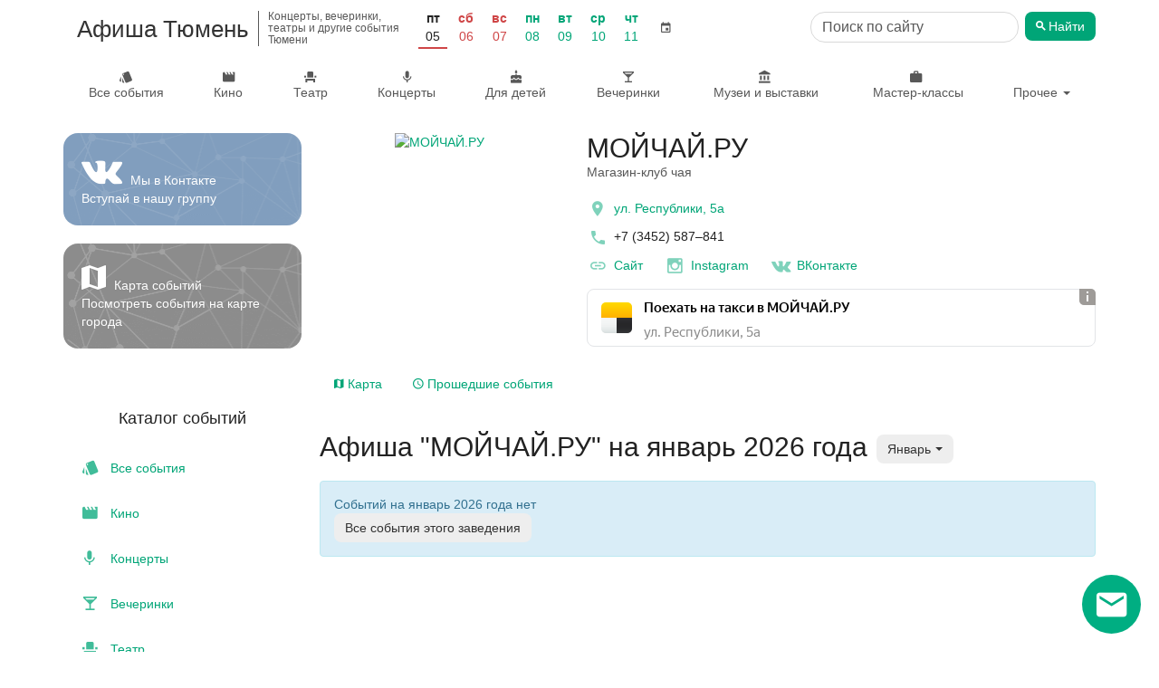

--- FILE ---
content_type: text/css
request_url: https://afisha-tyumen.ru/static/css/output.4c712704fbdc.css
body_size: 56919
content:
/*!
 * Bootstrap v3.3.7 (http://getbootstrap.com)
 * Copyright 2011-2016 Twitter, Inc.
 * Licensed under MIT (https://github.com/twbs/bootstrap/blob/master/LICENSE)
 *//*! normalize.css v3.0.3 | MIT License | github.com/necolas/normalize.css */html{font-family:sans-serif;-webkit-text-size-adjust:100%;-ms-text-size-adjust:100%}body{margin:0}article,aside,details,figcaption,figure,footer,header,hgroup,main,menu,nav,section,summary{display:block}audio,canvas,progress,video{display:inline-block;vertical-align:baseline}audio:not([controls]){display:none;height:0}[hidden],template{display:none}a{background-color:transparent}a:active,a:hover{outline:0}abbr[title]{border-bottom:1px dotted}b,strong{font-weight:700}dfn{font-style:italic}h1{margin:.67em 0;font-size:2em}mark{color:#000;background:#ff0}small{font-size:80%}sub,sup{position:relative;font-size:75%;line-height:0;vertical-align:baseline}sup{top:-.5em}sub{bottom:-.25em}img{border:0}svg:not(:root){overflow:hidden}figure{margin:1em 40px}hr{height:0;-webkit-box-sizing:content-box;-moz-box-sizing:content-box;box-sizing:content-box}pre{overflow:auto}code,kbd,pre,samp{font-family:monospace,monospace;font-size:1em}button,input,optgroup,select,textarea{margin:0;font:inherit;color:inherit}button{overflow:visible}button,select{text-transform:none}button,html input[type=button],input[type=reset],input[type=submit]{-webkit-appearance:button;cursor:pointer}button[disabled],html input[disabled]{cursor:default}button::-moz-focus-inner,input::-moz-focus-inner{padding:0;border:0}input{line-height:normal}input[type=checkbox],input[type=radio]{-webkit-box-sizing:border-box;-moz-box-sizing:border-box;box-sizing:border-box;padding:0}input[type=number]::-webkit-inner-spin-button,input[type=number]::-webkit-outer-spin-button{height:auto}input[type=search]{-webkit-box-sizing:content-box;-moz-box-sizing:content-box;box-sizing:content-box;-webkit-appearance:textfield}input[type=search]::-webkit-search-cancel-button,input[type=search]::-webkit-search-decoration{-webkit-appearance:none}fieldset{padding:.35em .625em .75em;margin:0 2px;border:1px solid silver}legend{padding:0;border:0}textarea{overflow:auto}optgroup{font-weight:700}table{border-spacing:0;border-collapse:collapse}td,th{padding:0}/*! Source: https://github.com/h5bp/html5-boilerplate/blob/master/src/css/main.css */@media print{*,:after,:before{color:#000!important;text-shadow:none!important;background:0 0!important;-webkit-box-shadow:none!important;box-shadow:none!important}a,a:visited{text-decoration:underline}a[href]:after{content:" (" attr(href) ")"}abbr[title]:after{content:" (" attr(title) ")"}a[href^="javascript:"]:after,a[href^="#"]:after{content:""}blockquote,pre{border:1px solid #999;page-break-inside:avoid}thead{display:table-header-group}img,tr{page-break-inside:avoid}img{max-width:100%!important}h2,h3,p{orphans:3;widows:3}h2,h3{page-break-after:avoid}.navbar{display:none}.btn>.caret,.dropup>.btn>.caret{border-top-color:#000!important}.label{border:1px solid #000}.table{border-collapse:collapse!important}.table td,.table th{background-color:#fff!important}.table-bordered td,.table-bordered th{border:1px solid #ddd!important}}*{-webkit-box-sizing:border-box;-moz-box-sizing:border-box;box-sizing:border-box}:after,:before{-webkit-box-sizing:border-box;-moz-box-sizing:border-box;box-sizing:border-box}html{font-size:10px;-webkit-tap-highlight-color:rgba(0,0,0,0)}body{font-family:"Helvetica Neue",Helvetica,Arial,sans-serif;font-size:14px;line-height:1.42857143;color:#333;background-color:#fff}button,input,select,textarea{font-family:inherit;font-size:inherit;line-height:inherit}a{color:#337ab7;text-decoration:none}a:focus,a:hover{color:#23527c;text-decoration:underline}a:focus{outline:5px auto -webkit-focus-ring-color;outline-offset:-2px}figure{margin:0}img{vertical-align:middle}.carousel-inner>.item>a>img,.carousel-inner>.item>img,.img-responsive,.thumbnail a>img,.thumbnail>img{display:block;max-width:100%;height:auto}.img-rounded{border-radius:6px}.img-thumbnail{display:inline-block;max-width:100%;height:auto;padding:4px;line-height:1.42857143;background-color:#fff;border:1px solid #ddd;border-radius:4px;-webkit-transition:all .2s ease-in-out;-o-transition:all .2s ease-in-out;transition:all .2s ease-in-out}.img-circle{border-radius:50%}hr{margin-top:20px;margin-bottom:20px;border:0;border-top:1px solid #eee}.sr-only{position:absolute;width:1px;height:1px;padding:0;margin:-1px;overflow:hidden;clip:rect(0,0,0,0);border:0}.sr-only-focusable:active,.sr-only-focusable:focus{position:static;width:auto;height:auto;margin:0;overflow:visible;clip:auto}[role=button]{cursor:pointer}.h1,.h2,.h3,.h4,.h5,.h6,h1,h2,h3,h4,h5,h6{font-family:inherit;font-weight:500;line-height:1.1;color:inherit}.h1 .small,.h1 small,.h2 .small,.h2 small,.h3 .small,.h3 small,.h4 .small,.h4 small,.h5 .small,.h5 small,.h6 .small,.h6 small,h1 .small,h1 small,h2 .small,h2 small,h3 .small,h3 small,h4 .small,h4 small,h5 .small,h5 small,h6 .small,h6 small{font-weight:400;line-height:1;color:#777}.h1,.h2,.h3,h1,h2,h3{margin-top:20px;margin-bottom:10px}.h1 .small,.h1 small,.h2 .small,.h2 small,.h3 .small,.h3 small,h1 .small,h1 small,h2 .small,h2 small,h3 .small,h3 small{font-size:65%}.h4,.h5,.h6,h4,h5,h6{margin-top:10px;margin-bottom:10px}.h4 .small,.h4 small,.h5 .small,.h5 small,.h6 .small,.h6 small,h4 .small,h4 small,h5 .small,h5 small,h6 .small,h6 small{font-size:75%}.h1,h1{font-size:36px}.h2,h2{font-size:30px}.h3,h3{font-size:24px}.h4,h4{font-size:18px}.h5,h5{font-size:14px}.h6,h6{font-size:12px}p{margin:0 0 10px}.lead{margin-bottom:20px;font-size:16px;font-weight:300;line-height:1.4}@media (min-width:768px){.lead{font-size:21px}}.small,small{font-size:85%}.mark,mark{padding:.2em;background-color:#fcf8e3}.text-left{text-align:left}.text-right{text-align:right}.text-center{text-align:center}.text-justify{text-align:justify}.text-nowrap{white-space:nowrap}.text-lowercase{text-transform:lowercase}.text-uppercase{text-transform:uppercase}.text-capitalize{text-transform:capitalize}.text-muted{color:#777}.text-primary{color:#337ab7}a.text-primary:focus,a.text-primary:hover{color:#286090}.text-success{color:#3c763d}a.text-success:focus,a.text-success:hover{color:#2b542c}.text-info{color:#31708f}a.text-info:focus,a.text-info:hover{color:#245269}.text-warning{color:#8a6d3b}a.text-warning:focus,a.text-warning:hover{color:#66512c}.text-danger{color:#a94442}a.text-danger:focus,a.text-danger:hover{color:#843534}.bg-primary{color:#fff;background-color:#337ab7}a.bg-primary:focus,a.bg-primary:hover{background-color:#286090}.bg-success{background-color:#dff0d8}a.bg-success:focus,a.bg-success:hover{background-color:#c1e2b3}.bg-info{background-color:#d9edf7}a.bg-info:focus,a.bg-info:hover{background-color:#afd9ee}.bg-warning{background-color:#fcf8e3}a.bg-warning:focus,a.bg-warning:hover{background-color:#f7ecb5}.bg-danger{background-color:#f2dede}a.bg-danger:focus,a.bg-danger:hover{background-color:#e4b9b9}.page-header{padding-bottom:9px;margin:40px 0 20px;border-bottom:1px solid #eee}ol,ul{margin-top:0;margin-bottom:10px}ol ol,ol ul,ul ol,ul ul{margin-bottom:0}.list-unstyled{padding-left:0;list-style:none}.list-inline{padding-left:0;margin-left:-5px;list-style:none}.list-inline>li{display:inline-block;padding-right:5px;padding-left:5px}dl{margin-top:0;margin-bottom:20px}dd,dt{line-height:1.42857143}dt{font-weight:700}dd{margin-left:0}@media (min-width:768px){.dl-horizontal dt{float:left;width:160px;overflow:hidden;clear:left;text-align:right;text-overflow:ellipsis;white-space:nowrap}.dl-horizontal dd{margin-left:180px}}abbr[data-original-title],abbr[title]{cursor:help;border-bottom:1px dotted #777}.initialism{font-size:90%;text-transform:uppercase}blockquote{padding:10px 20px;margin:0 0 20px;font-size:17.5px;border-left:5px solid #eee}blockquote ol:last-child,blockquote p:last-child,blockquote ul:last-child{margin-bottom:0}blockquote .small,blockquote footer,blockquote small{display:block;font-size:80%;line-height:1.42857143;color:#777}blockquote .small:before,blockquote footer:before,blockquote small:before{content:'\2014 \00A0'}.blockquote-reverse,blockquote.pull-right{padding-right:15px;padding-left:0;text-align:right;border-right:5px solid #eee;border-left:0}.blockquote-reverse .small:before,.blockquote-reverse footer:before,.blockquote-reverse small:before,blockquote.pull-right .small:before,blockquote.pull-right footer:before,blockquote.pull-right small:before{content:''}.blockquote-reverse .small:after,.blockquote-reverse footer:after,.blockquote-reverse small:after,blockquote.pull-right .small:after,blockquote.pull-right footer:after,blockquote.pull-right small:after{content:'\00A0 \2014'}address{margin-bottom:20px;font-style:normal;line-height:1.42857143}code,kbd,pre,samp{font-family:Menlo,Monaco,Consolas,"Courier New",monospace}code{padding:2px 4px;font-size:90%;color:#c7254e;background-color:#f9f2f4;border-radius:4px}kbd{padding:2px 4px;font-size:90%;color:#fff;background-color:#333;border-radius:3px;-webkit-box-shadow:inset 0 -1px 0 rgba(0,0,0,.25);box-shadow:inset 0 -1px 0 rgba(0,0,0,.25)}kbd kbd{padding:0;font-size:100%;font-weight:700;-webkit-box-shadow:none;box-shadow:none}pre{display:block;padding:9.5px;margin:0 0 10px;font-size:13px;line-height:1.42857143;color:#333;word-break:break-all;word-wrap:break-word;background-color:#f5f5f5;border:1px solid #ccc;border-radius:4px}pre code{padding:0;font-size:inherit;color:inherit;white-space:pre-wrap;background-color:transparent;border-radius:0}.pre-scrollable{max-height:340px;overflow-y:scroll}.container{padding-right:15px;padding-left:15px;margin-right:auto;margin-left:auto}@media (min-width:768px){.container{width:750px}}@media (min-width:992px){.container{width:970px}}@media (min-width:1200px){.container{width:1170px}}.container-fluid{padding-right:15px;padding-left:15px;margin-right:auto;margin-left:auto}.row{margin-right:-15px;margin-left:-15px}.col-lg-1,.col-lg-10,.col-lg-11,.col-lg-12,.col-lg-2,.col-lg-3,.col-lg-4,.col-lg-5,.col-lg-6,.col-lg-7,.col-lg-8,.col-lg-9,.col-md-1,.col-md-10,.col-md-11,.col-md-12,.col-md-2,.col-md-3,.col-md-4,.col-md-5,.col-md-6,.col-md-7,.col-md-8,.col-md-9,.col-sm-1,.col-sm-10,.col-sm-11,.col-sm-12,.col-sm-2,.col-sm-3,.col-sm-4,.col-sm-5,.col-sm-6,.col-sm-7,.col-sm-8,.col-sm-9,.col-xs-1,.col-xs-10,.col-xs-11,.col-xs-12,.col-xs-2,.col-xs-3,.col-xs-4,.col-xs-5,.col-xs-6,.col-xs-7,.col-xs-8,.col-xs-9{position:relative;min-height:1px;padding-right:15px;padding-left:15px}.col-xs-1,.col-xs-10,.col-xs-11,.col-xs-12,.col-xs-2,.col-xs-3,.col-xs-4,.col-xs-5,.col-xs-6,.col-xs-7,.col-xs-8,.col-xs-9{float:left}.col-xs-12{width:100%}.col-xs-11{width:91.66666667%}.col-xs-10{width:83.33333333%}.col-xs-9{width:75%}.col-xs-8{width:66.66666667%}.col-xs-7{width:58.33333333%}.col-xs-6{width:50%}.col-xs-5{width:41.66666667%}.col-xs-4{width:33.33333333%}.col-xs-3{width:25%}.col-xs-2{width:16.66666667%}.col-xs-1{width:8.33333333%}.col-xs-pull-12{right:100%}.col-xs-pull-11{right:91.66666667%}.col-xs-pull-10{right:83.33333333%}.col-xs-pull-9{right:75%}.col-xs-pull-8{right:66.66666667%}.col-xs-pull-7{right:58.33333333%}.col-xs-pull-6{right:50%}.col-xs-pull-5{right:41.66666667%}.col-xs-pull-4{right:33.33333333%}.col-xs-pull-3{right:25%}.col-xs-pull-2{right:16.66666667%}.col-xs-pull-1{right:8.33333333%}.col-xs-pull-0{right:auto}.col-xs-push-12{left:100%}.col-xs-push-11{left:91.66666667%}.col-xs-push-10{left:83.33333333%}.col-xs-push-9{left:75%}.col-xs-push-8{left:66.66666667%}.col-xs-push-7{left:58.33333333%}.col-xs-push-6{left:50%}.col-xs-push-5{left:41.66666667%}.col-xs-push-4{left:33.33333333%}.col-xs-push-3{left:25%}.col-xs-push-2{left:16.66666667%}.col-xs-push-1{left:8.33333333%}.col-xs-push-0{left:auto}.col-xs-offset-12{margin-left:100%}.col-xs-offset-11{margin-left:91.66666667%}.col-xs-offset-10{margin-left:83.33333333%}.col-xs-offset-9{margin-left:75%}.col-xs-offset-8{margin-left:66.66666667%}.col-xs-offset-7{margin-left:58.33333333%}.col-xs-offset-6{margin-left:50%}.col-xs-offset-5{margin-left:41.66666667%}.col-xs-offset-4{margin-left:33.33333333%}.col-xs-offset-3{margin-left:25%}.col-xs-offset-2{margin-left:16.66666667%}.col-xs-offset-1{margin-left:8.33333333%}.col-xs-offset-0{margin-left:0}@media (min-width:768px){.col-sm-1,.col-sm-10,.col-sm-11,.col-sm-12,.col-sm-2,.col-sm-3,.col-sm-4,.col-sm-5,.col-sm-6,.col-sm-7,.col-sm-8,.col-sm-9{float:left}.col-sm-12{width:100%}.col-sm-11{width:91.66666667%}.col-sm-10{width:83.33333333%}.col-sm-9{width:75%}.col-sm-8{width:66.66666667%}.col-sm-7{width:58.33333333%}.col-sm-6{width:50%}.col-sm-5{width:41.66666667%}.col-sm-4{width:33.33333333%}.col-sm-3{width:25%}.col-sm-2{width:16.66666667%}.col-sm-1{width:8.33333333%}.col-sm-pull-12{right:100%}.col-sm-pull-11{right:91.66666667%}.col-sm-pull-10{right:83.33333333%}.col-sm-pull-9{right:75%}.col-sm-pull-8{right:66.66666667%}.col-sm-pull-7{right:58.33333333%}.col-sm-pull-6{right:50%}.col-sm-pull-5{right:41.66666667%}.col-sm-pull-4{right:33.33333333%}.col-sm-pull-3{right:25%}.col-sm-pull-2{right:16.66666667%}.col-sm-pull-1{right:8.33333333%}.col-sm-pull-0{right:auto}.col-sm-push-12{left:100%}.col-sm-push-11{left:91.66666667%}.col-sm-push-10{left:83.33333333%}.col-sm-push-9{left:75%}.col-sm-push-8{left:66.66666667%}.col-sm-push-7{left:58.33333333%}.col-sm-push-6{left:50%}.col-sm-push-5{left:41.66666667%}.col-sm-push-4{left:33.33333333%}.col-sm-push-3{left:25%}.col-sm-push-2{left:16.66666667%}.col-sm-push-1{left:8.33333333%}.col-sm-push-0{left:auto}.col-sm-offset-12{margin-left:100%}.col-sm-offset-11{margin-left:91.66666667%}.col-sm-offset-10{margin-left:83.33333333%}.col-sm-offset-9{margin-left:75%}.col-sm-offset-8{margin-left:66.66666667%}.col-sm-offset-7{margin-left:58.33333333%}.col-sm-offset-6{margin-left:50%}.col-sm-offset-5{margin-left:41.66666667%}.col-sm-offset-4{margin-left:33.33333333%}.col-sm-offset-3{margin-left:25%}.col-sm-offset-2{margin-left:16.66666667%}.col-sm-offset-1{margin-left:8.33333333%}.col-sm-offset-0{margin-left:0}}@media (min-width:992px){.col-md-1,.col-md-10,.col-md-11,.col-md-12,.col-md-2,.col-md-3,.col-md-4,.col-md-5,.col-md-6,.col-md-7,.col-md-8,.col-md-9{float:left}.col-md-12{width:100%}.col-md-11{width:91.66666667%}.col-md-10{width:83.33333333%}.col-md-9{width:75%}.col-md-8{width:66.66666667%}.col-md-7{width:58.33333333%}.col-md-6{width:50%}.col-md-5{width:41.66666667%}.col-md-4{width:33.33333333%}.col-md-3{width:25%}.col-md-2{width:16.66666667%}.col-md-1{width:8.33333333%}.col-md-pull-12{right:100%}.col-md-pull-11{right:91.66666667%}.col-md-pull-10{right:83.33333333%}.col-md-pull-9{right:75%}.col-md-pull-8{right:66.66666667%}.col-md-pull-7{right:58.33333333%}.col-md-pull-6{right:50%}.col-md-pull-5{right:41.66666667%}.col-md-pull-4{right:33.33333333%}.col-md-pull-3{right:25%}.col-md-pull-2{right:16.66666667%}.col-md-pull-1{right:8.33333333%}.col-md-pull-0{right:auto}.col-md-push-12{left:100%}.col-md-push-11{left:91.66666667%}.col-md-push-10{left:83.33333333%}.col-md-push-9{left:75%}.col-md-push-8{left:66.66666667%}.col-md-push-7{left:58.33333333%}.col-md-push-6{left:50%}.col-md-push-5{left:41.66666667%}.col-md-push-4{left:33.33333333%}.col-md-push-3{left:25%}.col-md-push-2{left:16.66666667%}.col-md-push-1{left:8.33333333%}.col-md-push-0{left:auto}.col-md-offset-12{margin-left:100%}.col-md-offset-11{margin-left:91.66666667%}.col-md-offset-10{margin-left:83.33333333%}.col-md-offset-9{margin-left:75%}.col-md-offset-8{margin-left:66.66666667%}.col-md-offset-7{margin-left:58.33333333%}.col-md-offset-6{margin-left:50%}.col-md-offset-5{margin-left:41.66666667%}.col-md-offset-4{margin-left:33.33333333%}.col-md-offset-3{margin-left:25%}.col-md-offset-2{margin-left:16.66666667%}.col-md-offset-1{margin-left:8.33333333%}.col-md-offset-0{margin-left:0}}@media (min-width:1200px){.col-lg-1,.col-lg-10,.col-lg-11,.col-lg-12,.col-lg-2,.col-lg-3,.col-lg-4,.col-lg-5,.col-lg-6,.col-lg-7,.col-lg-8,.col-lg-9{float:left}.col-lg-12{width:100%}.col-lg-11{width:91.66666667%}.col-lg-10{width:83.33333333%}.col-lg-9{width:75%}.col-lg-8{width:66.66666667%}.col-lg-7{width:58.33333333%}.col-lg-6{width:50%}.col-lg-5{width:41.66666667%}.col-lg-4{width:33.33333333%}.col-lg-3{width:25%}.col-lg-2{width:16.66666667%}.col-lg-1{width:8.33333333%}.col-lg-pull-12{right:100%}.col-lg-pull-11{right:91.66666667%}.col-lg-pull-10{right:83.33333333%}.col-lg-pull-9{right:75%}.col-lg-pull-8{right:66.66666667%}.col-lg-pull-7{right:58.33333333%}.col-lg-pull-6{right:50%}.col-lg-pull-5{right:41.66666667%}.col-lg-pull-4{right:33.33333333%}.col-lg-pull-3{right:25%}.col-lg-pull-2{right:16.66666667%}.col-lg-pull-1{right:8.33333333%}.col-lg-pull-0{right:auto}.col-lg-push-12{left:100%}.col-lg-push-11{left:91.66666667%}.col-lg-push-10{left:83.33333333%}.col-lg-push-9{left:75%}.col-lg-push-8{left:66.66666667%}.col-lg-push-7{left:58.33333333%}.col-lg-push-6{left:50%}.col-lg-push-5{left:41.66666667%}.col-lg-push-4{left:33.33333333%}.col-lg-push-3{left:25%}.col-lg-push-2{left:16.66666667%}.col-lg-push-1{left:8.33333333%}.col-lg-push-0{left:auto}.col-lg-offset-12{margin-left:100%}.col-lg-offset-11{margin-left:91.66666667%}.col-lg-offset-10{margin-left:83.33333333%}.col-lg-offset-9{margin-left:75%}.col-lg-offset-8{margin-left:66.66666667%}.col-lg-offset-7{margin-left:58.33333333%}.col-lg-offset-6{margin-left:50%}.col-lg-offset-5{margin-left:41.66666667%}.col-lg-offset-4{margin-left:33.33333333%}.col-lg-offset-3{margin-left:25%}.col-lg-offset-2{margin-left:16.66666667%}.col-lg-offset-1{margin-left:8.33333333%}.col-lg-offset-0{margin-left:0}}table{background-color:transparent}caption{padding-top:8px;padding-bottom:8px;color:#777;text-align:left}th{text-align:left}.table{width:100%;max-width:100%;margin-bottom:20px}.table>tbody>tr>td,.table>tbody>tr>th,.table>tfoot>tr>td,.table>tfoot>tr>th,.table>thead>tr>td,.table>thead>tr>th{padding:8px;line-height:1.42857143;vertical-align:top;border-top:1px solid #ddd}.table>thead>tr>th{vertical-align:bottom;border-bottom:2px solid #ddd}.table>caption+thead>tr:first-child>td,.table>caption+thead>tr:first-child>th,.table>colgroup+thead>tr:first-child>td,.table>colgroup+thead>tr:first-child>th,.table>thead:first-child>tr:first-child>td,.table>thead:first-child>tr:first-child>th{border-top:0}.table>tbody+tbody{border-top:2px solid #ddd}.table .table{background-color:#fff}.table-condensed>tbody>tr>td,.table-condensed>tbody>tr>th,.table-condensed>tfoot>tr>td,.table-condensed>tfoot>tr>th,.table-condensed>thead>tr>td,.table-condensed>thead>tr>th{padding:5px}.table-bordered{border:1px solid #ddd}.table-bordered>tbody>tr>td,.table-bordered>tbody>tr>th,.table-bordered>tfoot>tr>td,.table-bordered>tfoot>tr>th,.table-bordered>thead>tr>td,.table-bordered>thead>tr>th{border:1px solid #ddd}.table-bordered>thead>tr>td,.table-bordered>thead>tr>th{border-bottom-width:2px}.table-striped>tbody>tr:nth-of-type(odd){background-color:#f9f9f9}.table-hover>tbody>tr:hover{background-color:#f5f5f5}table col[class*=col-]{position:static;display:table-column;float:none}table td[class*=col-],table th[class*=col-]{position:static;display:table-cell;float:none}.table>tbody>tr.active>td,.table>tbody>tr.active>th,.table>tbody>tr>td.active,.table>tbody>tr>th.active,.table>tfoot>tr.active>td,.table>tfoot>tr.active>th,.table>tfoot>tr>td.active,.table>tfoot>tr>th.active,.table>thead>tr.active>td,.table>thead>tr.active>th,.table>thead>tr>td.active,.table>thead>tr>th.active{background-color:#f5f5f5}.table-hover>tbody>tr.active:hover>td,.table-hover>tbody>tr.active:hover>th,.table-hover>tbody>tr:hover>.active,.table-hover>tbody>tr>td.active:hover,.table-hover>tbody>tr>th.active:hover{background-color:#e8e8e8}.table>tbody>tr.success>td,.table>tbody>tr.success>th,.table>tbody>tr>td.success,.table>tbody>tr>th.success,.table>tfoot>tr.success>td,.table>tfoot>tr.success>th,.table>tfoot>tr>td.success,.table>tfoot>tr>th.success,.table>thead>tr.success>td,.table>thead>tr.success>th,.table>thead>tr>td.success,.table>thead>tr>th.success{background-color:#dff0d8}.table-hover>tbody>tr.success:hover>td,.table-hover>tbody>tr.success:hover>th,.table-hover>tbody>tr:hover>.success,.table-hover>tbody>tr>td.success:hover,.table-hover>tbody>tr>th.success:hover{background-color:#d0e9c6}.table>tbody>tr.info>td,.table>tbody>tr.info>th,.table>tbody>tr>td.info,.table>tbody>tr>th.info,.table>tfoot>tr.info>td,.table>tfoot>tr.info>th,.table>tfoot>tr>td.info,.table>tfoot>tr>th.info,.table>thead>tr.info>td,.table>thead>tr.info>th,.table>thead>tr>td.info,.table>thead>tr>th.info{background-color:#d9edf7}.table-hover>tbody>tr.info:hover>td,.table-hover>tbody>tr.info:hover>th,.table-hover>tbody>tr:hover>.info,.table-hover>tbody>tr>td.info:hover,.table-hover>tbody>tr>th.info:hover{background-color:#c4e3f3}.table>tbody>tr.warning>td,.table>tbody>tr.warning>th,.table>tbody>tr>td.warning,.table>tbody>tr>th.warning,.table>tfoot>tr.warning>td,.table>tfoot>tr.warning>th,.table>tfoot>tr>td.warning,.table>tfoot>tr>th.warning,.table>thead>tr.warning>td,.table>thead>tr.warning>th,.table>thead>tr>td.warning,.table>thead>tr>th.warning{background-color:#fcf8e3}.table-hover>tbody>tr.warning:hover>td,.table-hover>tbody>tr.warning:hover>th,.table-hover>tbody>tr:hover>.warning,.table-hover>tbody>tr>td.warning:hover,.table-hover>tbody>tr>th.warning:hover{background-color:#faf2cc}.table>tbody>tr.danger>td,.table>tbody>tr.danger>th,.table>tbody>tr>td.danger,.table>tbody>tr>th.danger,.table>tfoot>tr.danger>td,.table>tfoot>tr.danger>th,.table>tfoot>tr>td.danger,.table>tfoot>tr>th.danger,.table>thead>tr.danger>td,.table>thead>tr.danger>th,.table>thead>tr>td.danger,.table>thead>tr>th.danger{background-color:#f2dede}.table-hover>tbody>tr.danger:hover>td,.table-hover>tbody>tr.danger:hover>th,.table-hover>tbody>tr:hover>.danger,.table-hover>tbody>tr>td.danger:hover,.table-hover>tbody>tr>th.danger:hover{background-color:#ebcccc}.table-responsive{min-height:.01%;overflow-x:auto}@media screen and (max-width:767px){.table-responsive{width:100%;margin-bottom:15px;overflow-y:hidden;-ms-overflow-style:-ms-autohiding-scrollbar;border:1px solid #ddd}.table-responsive>.table{margin-bottom:0}.table-responsive>.table>tbody>tr>td,.table-responsive>.table>tbody>tr>th,.table-responsive>.table>tfoot>tr>td,.table-responsive>.table>tfoot>tr>th,.table-responsive>.table>thead>tr>td,.table-responsive>.table>thead>tr>th{white-space:nowrap}.table-responsive>.table-bordered{border:0}.table-responsive>.table-bordered>tbody>tr>td:first-child,.table-responsive>.table-bordered>tbody>tr>th:first-child,.table-responsive>.table-bordered>tfoot>tr>td:first-child,.table-responsive>.table-bordered>tfoot>tr>th:first-child,.table-responsive>.table-bordered>thead>tr>td:first-child,.table-responsive>.table-bordered>thead>tr>th:first-child{border-left:0}.table-responsive>.table-bordered>tbody>tr>td:last-child,.table-responsive>.table-bordered>tbody>tr>th:last-child,.table-responsive>.table-bordered>tfoot>tr>td:last-child,.table-responsive>.table-bordered>tfoot>tr>th:last-child,.table-responsive>.table-bordered>thead>tr>td:last-child,.table-responsive>.table-bordered>thead>tr>th:last-child{border-right:0}.table-responsive>.table-bordered>tbody>tr:last-child>td,.table-responsive>.table-bordered>tbody>tr:last-child>th,.table-responsive>.table-bordered>tfoot>tr:last-child>td,.table-responsive>.table-bordered>tfoot>tr:last-child>th{border-bottom:0}}fieldset{min-width:0;padding:0;margin:0;border:0}legend{display:block;width:100%;padding:0;margin-bottom:20px;font-size:21px;line-height:inherit;color:#333;border:0;border-bottom:1px solid #e5e5e5}label{display:inline-block;max-width:100%;margin-bottom:5px;font-weight:700}input[type=search]{-webkit-box-sizing:border-box;-moz-box-sizing:border-box;box-sizing:border-box}input[type=checkbox],input[type=radio]{margin:4px 0 0;margin-top:1px\9;line-height:normal}input[type=file]{display:block}input[type=range]{display:block;width:100%}select[multiple],select[size]{height:auto}input[type=file]:focus,input[type=checkbox]:focus,input[type=radio]:focus{outline:5px auto -webkit-focus-ring-color;outline-offset:-2px}output{display:block;padding-top:7px;font-size:14px;line-height:1.42857143;color:#555}.form-control{display:block;width:100%;height:34px;padding:6px 12px;font-size:14px;line-height:1.42857143;color:#555;background-color:#fff;background-image:none;border:1px solid #ccc;border-radius:4px;-webkit-box-shadow:inset 0 1px 1px rgba(0,0,0,.075);box-shadow:inset 0 1px 1px rgba(0,0,0,.075);-webkit-transition:border-color ease-in-out .15s,-webkit-box-shadow ease-in-out .15s;-o-transition:border-color ease-in-out .15s,box-shadow ease-in-out .15s;transition:border-color ease-in-out .15s,box-shadow ease-in-out .15s}.form-control:focus{border-color:#66afe9;outline:0;-webkit-box-shadow:inset 0 1px 1px rgba(0,0,0,.075),0 0 8px rgba(102,175,233,.6);box-shadow:inset 0 1px 1px rgba(0,0,0,.075),0 0 8px rgba(102,175,233,.6)}.form-control::-moz-placeholder{color:#999;opacity:1}.form-control:-ms-input-placeholder{color:#999}.form-control::-webkit-input-placeholder{color:#999}.form-control::-ms-expand{background-color:transparent;border:0}.form-control[disabled],.form-control[readonly],fieldset[disabled] .form-control{background-color:#eee;opacity:1}.form-control[disabled],fieldset[disabled] .form-control{cursor:not-allowed}textarea.form-control{height:auto}input[type=search]{-webkit-appearance:none}@media screen and (-webkit-min-device-pixel-ratio:0){input[type=date].form-control,input[type=time].form-control,input[type=datetime-local].form-control,input[type=month].form-control{line-height:34px}.input-group-sm input[type=date],.input-group-sm input[type=time],.input-group-sm input[type=datetime-local],.input-group-sm input[type=month],input[type=date].input-sm,input[type=time].input-sm,input[type=datetime-local].input-sm,input[type=month].input-sm{line-height:30px}.input-group-lg input[type=date],.input-group-lg input[type=time],.input-group-lg input[type=datetime-local],.input-group-lg input[type=month],input[type=date].input-lg,input[type=time].input-lg,input[type=datetime-local].input-lg,input[type=month].input-lg{line-height:46px}}.form-group{margin-bottom:15px}.checkbox,.radio{position:relative;display:block;margin-top:10px;margin-bottom:10px}.checkbox label,.radio label{min-height:20px;padding-left:20px;margin-bottom:0;font-weight:400;cursor:pointer}.checkbox input[type=checkbox],.checkbox-inline input[type=checkbox],.radio input[type=radio],.radio-inline input[type=radio]{position:absolute;margin-top:4px\9;margin-left:-20px}.checkbox+.checkbox,.radio+.radio{margin-top:-5px}.checkbox-inline,.radio-inline{position:relative;display:inline-block;padding-left:20px;margin-bottom:0;font-weight:400;vertical-align:middle;cursor:pointer}.checkbox-inline+.checkbox-inline,.radio-inline+.radio-inline{margin-top:0;margin-left:10px}fieldset[disabled] input[type=checkbox],fieldset[disabled] input[type=radio],input[type=checkbox].disabled,input[type=checkbox][disabled],input[type=radio].disabled,input[type=radio][disabled]{cursor:not-allowed}.checkbox-inline.disabled,.radio-inline.disabled,fieldset[disabled] .checkbox-inline,fieldset[disabled] .radio-inline{cursor:not-allowed}.checkbox.disabled label,.radio.disabled label,fieldset[disabled] .checkbox label,fieldset[disabled] .radio label{cursor:not-allowed}.form-control-static{min-height:34px;padding-top:7px;padding-bottom:7px;margin-bottom:0}.form-control-static.input-lg,.form-control-static.input-sm{padding-right:0;padding-left:0}.input-sm{height:30px;padding:5px 10px;font-size:12px;line-height:1.5;border-radius:3px}select.input-sm{height:30px;line-height:30px}select[multiple].input-sm,textarea.input-sm{height:auto}.form-group-sm .form-control{height:30px;padding:5px 10px;font-size:12px;line-height:1.5;border-radius:3px}.form-group-sm select.form-control{height:30px;line-height:30px}.form-group-sm select[multiple].form-control,.form-group-sm textarea.form-control{height:auto}.form-group-sm .form-control-static{height:30px;min-height:32px;padding:6px 10px;font-size:12px;line-height:1.5}.input-lg{height:46px;padding:10px 16px;font-size:18px;line-height:1.3333333;border-radius:6px}select.input-lg{height:46px;line-height:46px}select[multiple].input-lg,textarea.input-lg{height:auto}.form-group-lg .form-control{height:46px;padding:10px 16px;font-size:18px;line-height:1.3333333;border-radius:6px}.form-group-lg select.form-control{height:46px;line-height:46px}.form-group-lg select[multiple].form-control,.form-group-lg textarea.form-control{height:auto}.form-group-lg .form-control-static{height:46px;min-height:38px;padding:11px 16px;font-size:18px;line-height:1.3333333}.has-feedback{position:relative}.has-feedback .form-control{padding-right:42.5px}.form-control-feedback{position:absolute;top:0;right:0;z-index:2;display:block;width:34px;height:34px;line-height:34px;text-align:center;pointer-events:none}.form-group-lg .form-control+.form-control-feedback,.input-group-lg+.form-control-feedback,.input-lg+.form-control-feedback{width:46px;height:46px;line-height:46px}.form-group-sm .form-control+.form-control-feedback,.input-group-sm+.form-control-feedback,.input-sm+.form-control-feedback{width:30px;height:30px;line-height:30px}.has-success .checkbox,.has-success .checkbox-inline,.has-success .control-label,.has-success .help-block,.has-success .radio,.has-success .radio-inline,.has-success.checkbox label,.has-success.checkbox-inline label,.has-success.radio label,.has-success.radio-inline label{color:#3c763d}.has-success .form-control{border-color:#3c763d;-webkit-box-shadow:inset 0 1px 1px rgba(0,0,0,.075);box-shadow:inset 0 1px 1px rgba(0,0,0,.075)}.has-success .form-control:focus{border-color:#2b542c;-webkit-box-shadow:inset 0 1px 1px rgba(0,0,0,.075),0 0 6px #67b168;box-shadow:inset 0 1px 1px rgba(0,0,0,.075),0 0 6px #67b168}.has-success .input-group-addon{color:#3c763d;background-color:#dff0d8;border-color:#3c763d}.has-success .form-control-feedback{color:#3c763d}.has-warning .checkbox,.has-warning .checkbox-inline,.has-warning .control-label,.has-warning .help-block,.has-warning .radio,.has-warning .radio-inline,.has-warning.checkbox label,.has-warning.checkbox-inline label,.has-warning.radio label,.has-warning.radio-inline label{color:#8a6d3b}.has-warning .form-control{border-color:#8a6d3b;-webkit-box-shadow:inset 0 1px 1px rgba(0,0,0,.075);box-shadow:inset 0 1px 1px rgba(0,0,0,.075)}.has-warning .form-control:focus{border-color:#66512c;-webkit-box-shadow:inset 0 1px 1px rgba(0,0,0,.075),0 0 6px #c0a16b;box-shadow:inset 0 1px 1px rgba(0,0,0,.075),0 0 6px #c0a16b}.has-warning .input-group-addon{color:#8a6d3b;background-color:#fcf8e3;border-color:#8a6d3b}.has-warning .form-control-feedback{color:#8a6d3b}.has-error .checkbox,.has-error .checkbox-inline,.has-error .control-label,.has-error .help-block,.has-error .radio,.has-error .radio-inline,.has-error.checkbox label,.has-error.checkbox-inline label,.has-error.radio label,.has-error.radio-inline label{color:#a94442}.has-error .form-control{border-color:#a94442;-webkit-box-shadow:inset 0 1px 1px rgba(0,0,0,.075);box-shadow:inset 0 1px 1px rgba(0,0,0,.075)}.has-error .form-control:focus{border-color:#843534;-webkit-box-shadow:inset 0 1px 1px rgba(0,0,0,.075),0 0 6px #ce8483;box-shadow:inset 0 1px 1px rgba(0,0,0,.075),0 0 6px #ce8483}.has-error .input-group-addon{color:#a94442;background-color:#f2dede;border-color:#a94442}.has-error .form-control-feedback{color:#a94442}.has-feedback label~.form-control-feedback{top:25px}.has-feedback label.sr-only~.form-control-feedback{top:0}.help-block{display:block;margin-top:5px;margin-bottom:10px;color:#737373}@media (min-width:768px){.form-inline .form-group{display:inline-block;margin-bottom:0;vertical-align:middle}.form-inline .form-control{display:inline-block;width:auto;vertical-align:middle}.form-inline .form-control-static{display:inline-block}.form-inline .input-group{display:inline-table;vertical-align:middle}.form-inline .input-group .form-control,.form-inline .input-group .input-group-addon,.form-inline .input-group .input-group-btn{width:auto}.form-inline .input-group>.form-control{width:100%}.form-inline .control-label{margin-bottom:0;vertical-align:middle}.form-inline .checkbox,.form-inline .radio{display:inline-block;margin-top:0;margin-bottom:0;vertical-align:middle}.form-inline .checkbox label,.form-inline .radio label{padding-left:0}.form-inline .checkbox input[type=checkbox],.form-inline .radio input[type=radio]{position:relative;margin-left:0}.form-inline .has-feedback .form-control-feedback{top:0}}.form-horizontal .checkbox,.form-horizontal .checkbox-inline,.form-horizontal .radio,.form-horizontal .radio-inline{padding-top:7px;margin-top:0;margin-bottom:0}.form-horizontal .checkbox,.form-horizontal .radio{min-height:27px}.form-horizontal .form-group{margin-right:-15px;margin-left:-15px}@media (min-width:768px){.form-horizontal .control-label{padding-top:7px;margin-bottom:0;text-align:right}}.form-horizontal .has-feedback .form-control-feedback{right:15px}@media (min-width:768px){.form-horizontal .form-group-lg .control-label{padding-top:11px;font-size:18px}}@media (min-width:768px){.form-horizontal .form-group-sm .control-label{padding-top:6px;font-size:12px}}.btn{display:inline-block;padding:6px 12px;margin-bottom:0;font-size:14px;font-weight:400;line-height:1.42857143;text-align:center;white-space:nowrap;vertical-align:middle;-ms-touch-action:manipulation;touch-action:manipulation;cursor:pointer;-webkit-user-select:none;-moz-user-select:none;-ms-user-select:none;user-select:none;background-image:none;border:1px solid transparent;border-radius:4px}.btn.active.focus,.btn.active:focus,.btn.focus,.btn:active.focus,.btn:active:focus,.btn:focus{outline:5px auto -webkit-focus-ring-color;outline-offset:-2px}.btn.focus,.btn:focus,.btn:hover{color:#333;text-decoration:none}.btn.active,.btn:active{background-image:none;outline:0;-webkit-box-shadow:inset 0 3px 5px rgba(0,0,0,.125);box-shadow:inset 0 3px 5px rgba(0,0,0,.125)}.btn.disabled,.btn[disabled],fieldset[disabled] .btn{cursor:not-allowed;filter:alpha(opacity=65);-webkit-box-shadow:none;box-shadow:none;opacity:.65}a.btn.disabled,fieldset[disabled] a.btn{pointer-events:none}.btn-default{color:#333;background-color:#fff;border-color:#ccc}.btn-default.focus,.btn-default:focus{color:#333;background-color:#e6e6e6;border-color:#8c8c8c}.btn-default:hover{color:#333;background-color:#e6e6e6;border-color:#adadad}.btn-default.active,.btn-default:active,.open>.dropdown-toggle.btn-default{color:#333;background-color:#e6e6e6;border-color:#adadad}.btn-default.active.focus,.btn-default.active:focus,.btn-default.active:hover,.btn-default:active.focus,.btn-default:active:focus,.btn-default:active:hover,.open>.dropdown-toggle.btn-default.focus,.open>.dropdown-toggle.btn-default:focus,.open>.dropdown-toggle.btn-default:hover{color:#333;background-color:#d4d4d4;border-color:#8c8c8c}.btn-default.active,.btn-default:active,.open>.dropdown-toggle.btn-default{background-image:none}.btn-default.disabled.focus,.btn-default.disabled:focus,.btn-default.disabled:hover,.btn-default[disabled].focus,.btn-default[disabled]:focus,.btn-default[disabled]:hover,fieldset[disabled] .btn-default.focus,fieldset[disabled] .btn-default:focus,fieldset[disabled] .btn-default:hover{background-color:#fff;border-color:#ccc}.btn-default .badge{color:#fff;background-color:#333}.btn-primary{color:#fff;background-color:#337ab7;border-color:#2e6da4}.btn-primary.focus,.btn-primary:focus{color:#fff;background-color:#286090;border-color:#122b40}.btn-primary:hover{color:#fff;background-color:#286090;border-color:#204d74}.btn-primary.active,.btn-primary:active,.open>.dropdown-toggle.btn-primary{color:#fff;background-color:#286090;border-color:#204d74}.btn-primary.active.focus,.btn-primary.active:focus,.btn-primary.active:hover,.btn-primary:active.focus,.btn-primary:active:focus,.btn-primary:active:hover,.open>.dropdown-toggle.btn-primary.focus,.open>.dropdown-toggle.btn-primary:focus,.open>.dropdown-toggle.btn-primary:hover{color:#fff;background-color:#204d74;border-color:#122b40}.btn-primary.active,.btn-primary:active,.open>.dropdown-toggle.btn-primary{background-image:none}.btn-primary.disabled.focus,.btn-primary.disabled:focus,.btn-primary.disabled:hover,.btn-primary[disabled].focus,.btn-primary[disabled]:focus,.btn-primary[disabled]:hover,fieldset[disabled] .btn-primary.focus,fieldset[disabled] .btn-primary:focus,fieldset[disabled] .btn-primary:hover{background-color:#337ab7;border-color:#2e6da4}.btn-primary .badge{color:#337ab7;background-color:#fff}.btn-success{color:#fff;background-color:#5cb85c;border-color:#4cae4c}.btn-success.focus,.btn-success:focus{color:#fff;background-color:#449d44;border-color:#255625}.btn-success:hover{color:#fff;background-color:#449d44;border-color:#398439}.btn-success.active,.btn-success:active,.open>.dropdown-toggle.btn-success{color:#fff;background-color:#449d44;border-color:#398439}.btn-success.active.focus,.btn-success.active:focus,.btn-success.active:hover,.btn-success:active.focus,.btn-success:active:focus,.btn-success:active:hover,.open>.dropdown-toggle.btn-success.focus,.open>.dropdown-toggle.btn-success:focus,.open>.dropdown-toggle.btn-success:hover{color:#fff;background-color:#398439;border-color:#255625}.btn-success.active,.btn-success:active,.open>.dropdown-toggle.btn-success{background-image:none}.btn-success.disabled.focus,.btn-success.disabled:focus,.btn-success.disabled:hover,.btn-success[disabled].focus,.btn-success[disabled]:focus,.btn-success[disabled]:hover,fieldset[disabled] .btn-success.focus,fieldset[disabled] .btn-success:focus,fieldset[disabled] .btn-success:hover{background-color:#5cb85c;border-color:#4cae4c}.btn-success .badge{color:#5cb85c;background-color:#fff}.btn-info{color:#fff;background-color:#5bc0de;border-color:#46b8da}.btn-info.focus,.btn-info:focus{color:#fff;background-color:#31b0d5;border-color:#1b6d85}.btn-info:hover{color:#fff;background-color:#31b0d5;border-color:#269abc}.btn-info.active,.btn-info:active,.open>.dropdown-toggle.btn-info{color:#fff;background-color:#31b0d5;border-color:#269abc}.btn-info.active.focus,.btn-info.active:focus,.btn-info.active:hover,.btn-info:active.focus,.btn-info:active:focus,.btn-info:active:hover,.open>.dropdown-toggle.btn-info.focus,.open>.dropdown-toggle.btn-info:focus,.open>.dropdown-toggle.btn-info:hover{color:#fff;background-color:#269abc;border-color:#1b6d85}.btn-info.active,.btn-info:active,.open>.dropdown-toggle.btn-info{background-image:none}.btn-info.disabled.focus,.btn-info.disabled:focus,.btn-info.disabled:hover,.btn-info[disabled].focus,.btn-info[disabled]:focus,.btn-info[disabled]:hover,fieldset[disabled] .btn-info.focus,fieldset[disabled] .btn-info:focus,fieldset[disabled] .btn-info:hover{background-color:#5bc0de;border-color:#46b8da}.btn-info .badge{color:#5bc0de;background-color:#fff}.btn-warning{color:#fff;background-color:#f0ad4e;border-color:#eea236}.btn-warning.focus,.btn-warning:focus{color:#fff;background-color:#ec971f;border-color:#985f0d}.btn-warning:hover{color:#fff;background-color:#ec971f;border-color:#d58512}.btn-warning.active,.btn-warning:active,.open>.dropdown-toggle.btn-warning{color:#fff;background-color:#ec971f;border-color:#d58512}.btn-warning.active.focus,.btn-warning.active:focus,.btn-warning.active:hover,.btn-warning:active.focus,.btn-warning:active:focus,.btn-warning:active:hover,.open>.dropdown-toggle.btn-warning.focus,.open>.dropdown-toggle.btn-warning:focus,.open>.dropdown-toggle.btn-warning:hover{color:#fff;background-color:#d58512;border-color:#985f0d}.btn-warning.active,.btn-warning:active,.open>.dropdown-toggle.btn-warning{background-image:none}.btn-warning.disabled.focus,.btn-warning.disabled:focus,.btn-warning.disabled:hover,.btn-warning[disabled].focus,.btn-warning[disabled]:focus,.btn-warning[disabled]:hover,fieldset[disabled] .btn-warning.focus,fieldset[disabled] .btn-warning:focus,fieldset[disabled] .btn-warning:hover{background-color:#f0ad4e;border-color:#eea236}.btn-warning .badge{color:#f0ad4e;background-color:#fff}.btn-danger{color:#fff;background-color:#d9534f;border-color:#d43f3a}.btn-danger.focus,.btn-danger:focus{color:#fff;background-color:#c9302c;border-color:#761c19}.btn-danger:hover{color:#fff;background-color:#c9302c;border-color:#ac2925}.btn-danger.active,.btn-danger:active,.open>.dropdown-toggle.btn-danger{color:#fff;background-color:#c9302c;border-color:#ac2925}.btn-danger.active.focus,.btn-danger.active:focus,.btn-danger.active:hover,.btn-danger:active.focus,.btn-danger:active:focus,.btn-danger:active:hover,.open>.dropdown-toggle.btn-danger.focus,.open>.dropdown-toggle.btn-danger:focus,.open>.dropdown-toggle.btn-danger:hover{color:#fff;background-color:#ac2925;border-color:#761c19}.btn-danger.active,.btn-danger:active,.open>.dropdown-toggle.btn-danger{background-image:none}.btn-danger.disabled.focus,.btn-danger.disabled:focus,.btn-danger.disabled:hover,.btn-danger[disabled].focus,.btn-danger[disabled]:focus,.btn-danger[disabled]:hover,fieldset[disabled] .btn-danger.focus,fieldset[disabled] .btn-danger:focus,fieldset[disabled] .btn-danger:hover{background-color:#d9534f;border-color:#d43f3a}.btn-danger .badge{color:#d9534f;background-color:#fff}.btn-link{font-weight:400;color:#337ab7;border-radius:0}.btn-link,.btn-link.active,.btn-link:active,.btn-link[disabled],fieldset[disabled] .btn-link{background-color:transparent;-webkit-box-shadow:none;box-shadow:none}.btn-link,.btn-link:active,.btn-link:focus,.btn-link:hover{border-color:transparent}.btn-link:focus,.btn-link:hover{color:#23527c;text-decoration:underline;background-color:transparent}.btn-link[disabled]:focus,.btn-link[disabled]:hover,fieldset[disabled] .btn-link:focus,fieldset[disabled] .btn-link:hover{color:#777;text-decoration:none}.btn-group-lg>.btn,.btn-lg{padding:10px 16px;font-size:18px;line-height:1.3333333;border-radius:6px}.btn-group-sm>.btn,.btn-sm{padding:5px 10px;font-size:12px;line-height:1.5;border-radius:3px}.btn-group-xs>.btn,.btn-xs{padding:1px 5px;font-size:12px;line-height:1.5;border-radius:3px}.btn-block{display:block;width:100%}.btn-block+.btn-block{margin-top:5px}input[type=button].btn-block,input[type=reset].btn-block,input[type=submit].btn-block{width:100%}.fade{opacity:0;-webkit-transition:opacity .15s linear;-o-transition:opacity .15s linear;transition:opacity .15s linear}.fade.in{opacity:1}.collapse{display:none}.collapse.in{display:block}tr.collapse.in{display:table-row}tbody.collapse.in{display:table-row-group}.collapsing{position:relative;height:0;overflow:hidden;-webkit-transition-timing-function:ease;-o-transition-timing-function:ease;transition-timing-function:ease;-webkit-transition-duration:.35s;-o-transition-duration:.35s;transition-duration:.35s;-webkit-transition-property:height,visibility;-o-transition-property:height,visibility;transition-property:height,visibility}.caret{display:inline-block;width:0;height:0;margin-left:2px;vertical-align:middle;border-top:4px dashed;border-top:4px solid\9;border-right:4px solid transparent;border-left:4px solid transparent}.dropdown,.dropup{position:relative}.dropdown-toggle:focus{outline:0}.dropdown-menu{position:absolute;top:100%;left:0;z-index:1000;display:none;float:left;min-width:160px;padding:5px 0;margin:2px 0 0;font-size:14px;text-align:left;list-style:none;background-color:#fff;-webkit-background-clip:padding-box;background-clip:padding-box;border:1px solid #ccc;border:1px solid rgba(0,0,0,.15);border-radius:4px;-webkit-box-shadow:0 6px 12px rgba(0,0,0,.175);box-shadow:0 6px 12px rgba(0,0,0,.175)}.dropdown-menu.pull-right{right:0;left:auto}.dropdown-menu .divider{height:1px;margin:9px 0;overflow:hidden;background-color:#e5e5e5}.dropdown-menu>li>a{display:block;padding:3px 20px;clear:both;font-weight:400;line-height:1.42857143;color:#333;white-space:nowrap}.dropdown-menu>li>a:focus,.dropdown-menu>li>a:hover{color:#262626;text-decoration:none;background-color:#f5f5f5}.dropdown-menu>.active>a,.dropdown-menu>.active>a:focus,.dropdown-menu>.active>a:hover{color:#fff;text-decoration:none;background-color:#337ab7;outline:0}.dropdown-menu>.disabled>a,.dropdown-menu>.disabled>a:focus,.dropdown-menu>.disabled>a:hover{color:#777}.dropdown-menu>.disabled>a:focus,.dropdown-menu>.disabled>a:hover{text-decoration:none;cursor:not-allowed;background-color:transparent;background-image:none;filter:progid:DXImageTransform.Microsoft.gradient(enabled=false)}.open>.dropdown-menu{display:block}.open>a{outline:0}.dropdown-menu-right{right:0;left:auto}.dropdown-menu-left{right:auto;left:0}.dropdown-header{display:block;padding:3px 20px;font-size:12px;line-height:1.42857143;color:#777;white-space:nowrap}.dropdown-backdrop{position:fixed;top:0;right:0;bottom:0;left:0;z-index:990}.pull-right>.dropdown-menu{right:0;left:auto}.dropup .caret,.navbar-fixed-bottom .dropdown .caret{content:"";border-top:0;border-bottom:4px dashed;border-bottom:4px solid\9}.dropup .dropdown-menu,.navbar-fixed-bottom .dropdown .dropdown-menu{top:auto;bottom:100%;margin-bottom:2px}@media (min-width:768px){.navbar-right .dropdown-menu{right:0;left:auto}.navbar-right .dropdown-menu-left{right:auto;left:0}}.btn-group,.btn-group-vertical{position:relative;display:inline-block;vertical-align:middle}.btn-group-vertical>.btn,.btn-group>.btn{position:relative;float:left}.btn-group-vertical>.btn.active,.btn-group-vertical>.btn:active,.btn-group-vertical>.btn:focus,.btn-group-vertical>.btn:hover,.btn-group>.btn.active,.btn-group>.btn:active,.btn-group>.btn:focus,.btn-group>.btn:hover{z-index:2}.btn-group .btn+.btn,.btn-group .btn+.btn-group,.btn-group .btn-group+.btn,.btn-group .btn-group+.btn-group{margin-left:-1px}.btn-toolbar{margin-left:-5px}.btn-toolbar .btn,.btn-toolbar .btn-group,.btn-toolbar .input-group{float:left}.btn-toolbar>.btn,.btn-toolbar>.btn-group,.btn-toolbar>.input-group{margin-left:5px}.btn-group>.btn:not(:first-child):not(:last-child):not(.dropdown-toggle){border-radius:0}.btn-group>.btn:first-child{margin-left:0}.btn-group>.btn:first-child:not(:last-child):not(.dropdown-toggle){border-top-right-radius:0;border-bottom-right-radius:0}.btn-group>.btn:last-child:not(:first-child),.btn-group>.dropdown-toggle:not(:first-child){border-top-left-radius:0;border-bottom-left-radius:0}.btn-group>.btn-group{float:left}.btn-group>.btn-group:not(:first-child):not(:last-child)>.btn{border-radius:0}.btn-group>.btn-group:first-child:not(:last-child)>.btn:last-child,.btn-group>.btn-group:first-child:not(:last-child)>.dropdown-toggle{border-top-right-radius:0;border-bottom-right-radius:0}.btn-group>.btn-group:last-child:not(:first-child)>.btn:first-child{border-top-left-radius:0;border-bottom-left-radius:0}.btn-group .dropdown-toggle:active,.btn-group.open .dropdown-toggle{outline:0}.btn-group>.btn+.dropdown-toggle{padding-right:8px;padding-left:8px}.btn-group>.btn-lg+.dropdown-toggle{padding-right:12px;padding-left:12px}.btn-group.open .dropdown-toggle{-webkit-box-shadow:inset 0 3px 5px rgba(0,0,0,.125);box-shadow:inset 0 3px 5px rgba(0,0,0,.125)}.btn-group.open .dropdown-toggle.btn-link{-webkit-box-shadow:none;box-shadow:none}.btn .caret{margin-left:0}.btn-lg .caret{border-width:5px 5px 0;border-bottom-width:0}.dropup .btn-lg .caret{border-width:0 5px 5px}.btn-group-vertical>.btn,.btn-group-vertical>.btn-group,.btn-group-vertical>.btn-group>.btn{display:block;float:none;width:100%;max-width:100%}.btn-group-vertical>.btn-group>.btn{float:none}.btn-group-vertical>.btn+.btn,.btn-group-vertical>.btn+.btn-group,.btn-group-vertical>.btn-group+.btn,.btn-group-vertical>.btn-group+.btn-group{margin-top:-1px;margin-left:0}.btn-group-vertical>.btn:not(:first-child):not(:last-child){border-radius:0}.btn-group-vertical>.btn:first-child:not(:last-child){border-top-left-radius:4px;border-top-right-radius:4px;border-bottom-right-radius:0;border-bottom-left-radius:0}.btn-group-vertical>.btn:last-child:not(:first-child){border-top-left-radius:0;border-top-right-radius:0;border-bottom-right-radius:4px;border-bottom-left-radius:4px}.btn-group-vertical>.btn-group:not(:first-child):not(:last-child)>.btn{border-radius:0}.btn-group-vertical>.btn-group:first-child:not(:last-child)>.btn:last-child,.btn-group-vertical>.btn-group:first-child:not(:last-child)>.dropdown-toggle{border-bottom-right-radius:0;border-bottom-left-radius:0}.btn-group-vertical>.btn-group:last-child:not(:first-child)>.btn:first-child{border-top-left-radius:0;border-top-right-radius:0}.btn-group-justified{display:table;width:100%;table-layout:fixed;border-collapse:separate}.btn-group-justified>.btn,.btn-group-justified>.btn-group{display:table-cell;float:none;width:1%}.btn-group-justified>.btn-group .btn{width:100%}.btn-group-justified>.btn-group .dropdown-menu{left:auto}[data-toggle=buttons]>.btn input[type=checkbox],[data-toggle=buttons]>.btn input[type=radio],[data-toggle=buttons]>.btn-group>.btn input[type=checkbox],[data-toggle=buttons]>.btn-group>.btn input[type=radio]{position:absolute;clip:rect(0,0,0,0);pointer-events:none}.input-group{position:relative;display:table;border-collapse:separate}.input-group[class*=col-]{float:none;padding-right:0;padding-left:0}.input-group .form-control{position:relative;z-index:2;float:left;width:100%;margin-bottom:0}.input-group .form-control:focus{z-index:3}.input-group-lg>.form-control,.input-group-lg>.input-group-addon,.input-group-lg>.input-group-btn>.btn{height:46px;padding:10px 16px;font-size:18px;line-height:1.3333333;border-radius:6px}select.input-group-lg>.form-control,select.input-group-lg>.input-group-addon,select.input-group-lg>.input-group-btn>.btn{height:46px;line-height:46px}select[multiple].input-group-lg>.form-control,select[multiple].input-group-lg>.input-group-addon,select[multiple].input-group-lg>.input-group-btn>.btn,textarea.input-group-lg>.form-control,textarea.input-group-lg>.input-group-addon,textarea.input-group-lg>.input-group-btn>.btn{height:auto}.input-group-sm>.form-control,.input-group-sm>.input-group-addon,.input-group-sm>.input-group-btn>.btn{height:30px;padding:5px 10px;font-size:12px;line-height:1.5;border-radius:3px}select.input-group-sm>.form-control,select.input-group-sm>.input-group-addon,select.input-group-sm>.input-group-btn>.btn{height:30px;line-height:30px}select[multiple].input-group-sm>.form-control,select[multiple].input-group-sm>.input-group-addon,select[multiple].input-group-sm>.input-group-btn>.btn,textarea.input-group-sm>.form-control,textarea.input-group-sm>.input-group-addon,textarea.input-group-sm>.input-group-btn>.btn{height:auto}.input-group .form-control,.input-group-addon,.input-group-btn{display:table-cell}.input-group .form-control:not(:first-child):not(:last-child),.input-group-addon:not(:first-child):not(:last-child),.input-group-btn:not(:first-child):not(:last-child){border-radius:0}.input-group-addon,.input-group-btn{width:1%;white-space:nowrap;vertical-align:middle}.input-group-addon{padding:6px 12px;font-size:14px;font-weight:400;line-height:1;color:#555;text-align:center;background-color:#eee;border:1px solid #ccc;border-radius:4px}.input-group-addon.input-sm{padding:5px 10px;font-size:12px;border-radius:3px}.input-group-addon.input-lg{padding:10px 16px;font-size:18px;border-radius:6px}.input-group-addon input[type=checkbox],.input-group-addon input[type=radio]{margin-top:0}.input-group .form-control:first-child,.input-group-addon:first-child,.input-group-btn:first-child>.btn,.input-group-btn:first-child>.btn-group>.btn,.input-group-btn:first-child>.dropdown-toggle,.input-group-btn:last-child>.btn-group:not(:last-child)>.btn,.input-group-btn:last-child>.btn:not(:last-child):not(.dropdown-toggle){border-top-right-radius:0;border-bottom-right-radius:0}.input-group-addon:first-child{border-right:0}.input-group .form-control:last-child,.input-group-addon:last-child,.input-group-btn:first-child>.btn-group:not(:first-child)>.btn,.input-group-btn:first-child>.btn:not(:first-child),.input-group-btn:last-child>.btn,.input-group-btn:last-child>.btn-group>.btn,.input-group-btn:last-child>.dropdown-toggle{border-top-left-radius:0;border-bottom-left-radius:0}.input-group-addon:last-child{border-left:0}.input-group-btn{position:relative;font-size:0;white-space:nowrap}.input-group-btn>.btn{position:relative}.input-group-btn>.btn+.btn{margin-left:-1px}.input-group-btn>.btn:active,.input-group-btn>.btn:focus,.input-group-btn>.btn:hover{z-index:2}.input-group-btn:first-child>.btn,.input-group-btn:first-child>.btn-group{margin-right:-1px}.input-group-btn:last-child>.btn,.input-group-btn:last-child>.btn-group{z-index:2;margin-left:-1px}.nav{padding-left:0;margin-bottom:0;list-style:none}.nav>li{position:relative;display:block}.nav>li>a{position:relative;display:block;padding:10px 15px}.nav>li>a:focus,.nav>li>a:hover{text-decoration:none;background-color:#eee}.nav>li.disabled>a{color:#777}.nav>li.disabled>a:focus,.nav>li.disabled>a:hover{color:#777;text-decoration:none;cursor:not-allowed;background-color:transparent}.nav .open>a,.nav .open>a:focus,.nav .open>a:hover{background-color:#eee;border-color:#337ab7}.nav .nav-divider{height:1px;margin:9px 0;overflow:hidden;background-color:#e5e5e5}.nav>li>a>img{max-width:none}.nav-tabs{border-bottom:1px solid #ddd}.nav-tabs>li{float:left;margin-bottom:-1px}.nav-tabs>li>a{margin-right:2px;line-height:1.42857143;border:1px solid transparent;border-radius:4px 4px 0 0}.nav-tabs>li>a:hover{border-color:#eee #eee #ddd}.nav-tabs>li.active>a,.nav-tabs>li.active>a:focus,.nav-tabs>li.active>a:hover{color:#555;cursor:default;background-color:#fff;border:1px solid #ddd;border-bottom-color:transparent}.nav-tabs.nav-justified{width:100%;border-bottom:0}.nav-tabs.nav-justified>li{float:none}.nav-tabs.nav-justified>li>a{margin-bottom:5px;text-align:center}.nav-tabs.nav-justified>.dropdown .dropdown-menu{top:auto;left:auto}@media (min-width:768px){.nav-tabs.nav-justified>li{display:table-cell;width:1%}.nav-tabs.nav-justified>li>a{margin-bottom:0}}.nav-tabs.nav-justified>li>a{margin-right:0;border-radius:4px}.nav-tabs.nav-justified>.active>a,.nav-tabs.nav-justified>.active>a:focus,.nav-tabs.nav-justified>.active>a:hover{border:1px solid #ddd}@media (min-width:768px){.nav-tabs.nav-justified>li>a{border-bottom:1px solid #ddd;border-radius:4px 4px 0 0}.nav-tabs.nav-justified>.active>a,.nav-tabs.nav-justified>.active>a:focus,.nav-tabs.nav-justified>.active>a:hover{border-bottom-color:#fff}}.nav-pills>li{float:left}.nav-pills>li>a{border-radius:4px}.nav-pills>li+li{margin-left:2px}.nav-pills>li.active>a,.nav-pills>li.active>a:focus,.nav-pills>li.active>a:hover{color:#fff;background-color:#337ab7}.nav-stacked>li{float:none}.nav-stacked>li+li{margin-top:2px;margin-left:0}.nav-justified{width:100%}.nav-justified>li{float:none}.nav-justified>li>a{margin-bottom:5px;text-align:center}.nav-justified>.dropdown .dropdown-menu{top:auto;left:auto}@media (min-width:768px){.nav-justified>li{display:table-cell;width:1%}.nav-justified>li>a{margin-bottom:0}}.nav-tabs-justified{border-bottom:0}.nav-tabs-justified>li>a{margin-right:0;border-radius:4px}.nav-tabs-justified>.active>a,.nav-tabs-justified>.active>a:focus,.nav-tabs-justified>.active>a:hover{border:1px solid #ddd}@media (min-width:768px){.nav-tabs-justified>li>a{border-bottom:1px solid #ddd;border-radius:4px 4px 0 0}.nav-tabs-justified>.active>a,.nav-tabs-justified>.active>a:focus,.nav-tabs-justified>.active>a:hover{border-bottom-color:#fff}}.tab-content>.tab-pane{display:none}.tab-content>.active{display:block}.nav-tabs .dropdown-menu{margin-top:-1px;border-top-left-radius:0;border-top-right-radius:0}.navbar{position:relative;min-height:50px;margin-bottom:20px;border:1px solid transparent}@media (min-width:768px){.navbar{border-radius:4px}}@media (min-width:768px){.navbar-header{float:left}}.navbar-collapse{padding-right:15px;padding-left:15px;overflow-x:visible;-webkit-overflow-scrolling:touch;border-top:1px solid transparent;-webkit-box-shadow:inset 0 1px 0 rgba(255,255,255,.1);box-shadow:inset 0 1px 0 rgba(255,255,255,.1)}.navbar-collapse.in{overflow-y:auto}@media (min-width:768px){.navbar-collapse{width:auto;border-top:0;-webkit-box-shadow:none;box-shadow:none}.navbar-collapse.collapse{display:block!important;height:auto!important;padding-bottom:0;overflow:visible!important}.navbar-collapse.in{overflow-y:visible}.navbar-fixed-bottom .navbar-collapse,.navbar-fixed-top .navbar-collapse,.navbar-static-top .navbar-collapse{padding-right:0;padding-left:0}}.navbar-fixed-bottom .navbar-collapse,.navbar-fixed-top .navbar-collapse{max-height:340px}@media (max-device-width:480px) and (orientation:landscape){.navbar-fixed-bottom .navbar-collapse,.navbar-fixed-top .navbar-collapse{max-height:200px}}.container-fluid>.navbar-collapse,.container-fluid>.navbar-header,.container>.navbar-collapse,.container>.navbar-header{margin-right:-15px;margin-left:-15px}@media (min-width:768px){.container-fluid>.navbar-collapse,.container-fluid>.navbar-header,.container>.navbar-collapse,.container>.navbar-header{margin-right:0;margin-left:0}}.navbar-static-top{z-index:1000;border-width:0 0 1px}@media (min-width:768px){.navbar-static-top{border-radius:0}}.navbar-fixed-bottom,.navbar-fixed-top{position:fixed;right:0;left:0;z-index:1030}@media (min-width:768px){.navbar-fixed-bottom,.navbar-fixed-top{border-radius:0}}.navbar-fixed-top{top:0;border-width:0 0 1px}.navbar-fixed-bottom{bottom:0;margin-bottom:0;border-width:1px 0 0}.navbar-brand{float:left;height:50px;padding:15px 15px;font-size:18px;line-height:20px}.navbar-brand:focus,.navbar-brand:hover{text-decoration:none}.navbar-brand>img{display:block}@media (min-width:768px){.navbar>.container .navbar-brand,.navbar>.container-fluid .navbar-brand{margin-left:-15px}}.navbar-toggle{position:relative;float:right;padding:9px 10px;margin-top:8px;margin-right:15px;margin-bottom:8px;background-color:transparent;background-image:none;border:1px solid transparent;border-radius:4px}.navbar-toggle:focus{outline:0}.navbar-toggle .icon-bar{display:block;width:22px;height:2px;border-radius:1px}.navbar-toggle .icon-bar+.icon-bar{margin-top:4px}@media (min-width:768px){.navbar-toggle{display:none}}.navbar-nav{margin:7.5px -15px}.navbar-nav>li>a{padding-top:10px;padding-bottom:10px;line-height:20px}@media (max-width:767px){.navbar-nav .open .dropdown-menu{position:static;float:none;width:auto;margin-top:0;background-color:transparent;border:0;-webkit-box-shadow:none;box-shadow:none}.navbar-nav .open .dropdown-menu .dropdown-header,.navbar-nav .open .dropdown-menu>li>a{padding:5px 15px 5px 25px}.navbar-nav .open .dropdown-menu>li>a{line-height:20px}.navbar-nav .open .dropdown-menu>li>a:focus,.navbar-nav .open .dropdown-menu>li>a:hover{background-image:none}}@media (min-width:768px){.navbar-nav{float:left;margin:0}.navbar-nav>li{float:left}.navbar-nav>li>a{padding-top:15px;padding-bottom:15px}}.navbar-form{padding:10px 15px;margin-top:8px;margin-right:-15px;margin-bottom:8px;margin-left:-15px;border-top:1px solid transparent;border-bottom:1px solid transparent;-webkit-box-shadow:inset 0 1px 0 rgba(255,255,255,.1),0 1px 0 rgba(255,255,255,.1);box-shadow:inset 0 1px 0 rgba(255,255,255,.1),0 1px 0 rgba(255,255,255,.1)}@media (min-width:768px){.navbar-form .form-group{display:inline-block;margin-bottom:0;vertical-align:middle}.navbar-form .form-control{display:inline-block;width:auto;vertical-align:middle}.navbar-form .form-control-static{display:inline-block}.navbar-form .input-group{display:inline-table;vertical-align:middle}.navbar-form .input-group .form-control,.navbar-form .input-group .input-group-addon,.navbar-form .input-group .input-group-btn{width:auto}.navbar-form .input-group>.form-control{width:100%}.navbar-form .control-label{margin-bottom:0;vertical-align:middle}.navbar-form .checkbox,.navbar-form .radio{display:inline-block;margin-top:0;margin-bottom:0;vertical-align:middle}.navbar-form .checkbox label,.navbar-form .radio label{padding-left:0}.navbar-form .checkbox input[type=checkbox],.navbar-form .radio input[type=radio]{position:relative;margin-left:0}.navbar-form .has-feedback .form-control-feedback{top:0}}@media (max-width:767px){.navbar-form .form-group{margin-bottom:5px}.navbar-form .form-group:last-child{margin-bottom:0}}@media (min-width:768px){.navbar-form{width:auto;padding-top:0;padding-bottom:0;margin-right:0;margin-left:0;border:0;-webkit-box-shadow:none;box-shadow:none}}.navbar-nav>li>.dropdown-menu{margin-top:0;border-top-left-radius:0;border-top-right-radius:0}.navbar-fixed-bottom .navbar-nav>li>.dropdown-menu{margin-bottom:0;border-top-left-radius:4px;border-top-right-radius:4px;border-bottom-right-radius:0;border-bottom-left-radius:0}.navbar-btn{margin-top:8px;margin-bottom:8px}.navbar-btn.btn-sm{margin-top:10px;margin-bottom:10px}.navbar-btn.btn-xs{margin-top:14px;margin-bottom:14px}.navbar-text{margin-top:15px;margin-bottom:15px}@media (min-width:768px){.navbar-text{float:left;margin-right:15px;margin-left:15px}}@media (min-width:768px){.navbar-left{float:left!important}.navbar-right{float:right!important;margin-right:-15px}.navbar-right~.navbar-right{margin-right:0}}.navbar-default{background-color:#f8f8f8;border-color:#e7e7e7}.navbar-default .navbar-brand{color:#777}.navbar-default .navbar-brand:focus,.navbar-default .navbar-brand:hover{color:#5e5e5e;background-color:transparent}.navbar-default .navbar-text{color:#777}.navbar-default .navbar-nav>li>a{color:#777}.navbar-default .navbar-nav>li>a:focus,.navbar-default .navbar-nav>li>a:hover{color:#333;background-color:transparent}.navbar-default .navbar-nav>.active>a,.navbar-default .navbar-nav>.active>a:focus,.navbar-default .navbar-nav>.active>a:hover{color:#555;background-color:#e7e7e7}.navbar-default .navbar-nav>.disabled>a,.navbar-default .navbar-nav>.disabled>a:focus,.navbar-default .navbar-nav>.disabled>a:hover{color:#ccc;background-color:transparent}.navbar-default .navbar-toggle{border-color:#ddd}.navbar-default .navbar-toggle:focus,.navbar-default .navbar-toggle:hover{background-color:#ddd}.navbar-default .navbar-toggle .icon-bar{background-color:#888}.navbar-default .navbar-collapse,.navbar-default .navbar-form{border-color:#e7e7e7}.navbar-default .navbar-nav>.open>a,.navbar-default .navbar-nav>.open>a:focus,.navbar-default .navbar-nav>.open>a:hover{color:#555;background-color:#e7e7e7}@media (max-width:767px){.navbar-default .navbar-nav .open .dropdown-menu>li>a{color:#777}.navbar-default .navbar-nav .open .dropdown-menu>li>a:focus,.navbar-default .navbar-nav .open .dropdown-menu>li>a:hover{color:#333;background-color:transparent}.navbar-default .navbar-nav .open .dropdown-menu>.active>a,.navbar-default .navbar-nav .open .dropdown-menu>.active>a:focus,.navbar-default .navbar-nav .open .dropdown-menu>.active>a:hover{color:#555;background-color:#e7e7e7}.navbar-default .navbar-nav .open .dropdown-menu>.disabled>a,.navbar-default .navbar-nav .open .dropdown-menu>.disabled>a:focus,.navbar-default .navbar-nav .open .dropdown-menu>.disabled>a:hover{color:#ccc;background-color:transparent}}.navbar-default .navbar-link{color:#777}.navbar-default .navbar-link:hover{color:#333}.navbar-default .btn-link{color:#777}.navbar-default .btn-link:focus,.navbar-default .btn-link:hover{color:#333}.navbar-default .btn-link[disabled]:focus,.navbar-default .btn-link[disabled]:hover,fieldset[disabled] .navbar-default .btn-link:focus,fieldset[disabled] .navbar-default .btn-link:hover{color:#ccc}.navbar-inverse{background-color:#222;border-color:#080808}.navbar-inverse .navbar-brand{color:#9d9d9d}.navbar-inverse .navbar-brand:focus,.navbar-inverse .navbar-brand:hover{color:#fff;background-color:transparent}.navbar-inverse .navbar-text{color:#9d9d9d}.navbar-inverse .navbar-nav>li>a{color:#9d9d9d}.navbar-inverse .navbar-nav>li>a:focus,.navbar-inverse .navbar-nav>li>a:hover{color:#fff;background-color:transparent}.navbar-inverse .navbar-nav>.active>a,.navbar-inverse .navbar-nav>.active>a:focus,.navbar-inverse .navbar-nav>.active>a:hover{color:#fff;background-color:#080808}.navbar-inverse .navbar-nav>.disabled>a,.navbar-inverse .navbar-nav>.disabled>a:focus,.navbar-inverse .navbar-nav>.disabled>a:hover{color:#444;background-color:transparent}.navbar-inverse .navbar-toggle{border-color:#333}.navbar-inverse .navbar-toggle:focus,.navbar-inverse .navbar-toggle:hover{background-color:#333}.navbar-inverse .navbar-toggle .icon-bar{background-color:#fff}.navbar-inverse .navbar-collapse,.navbar-inverse .navbar-form{border-color:#101010}.navbar-inverse .navbar-nav>.open>a,.navbar-inverse .navbar-nav>.open>a:focus,.navbar-inverse .navbar-nav>.open>a:hover{color:#fff;background-color:#080808}@media (max-width:767px){.navbar-inverse .navbar-nav .open .dropdown-menu>.dropdown-header{border-color:#080808}.navbar-inverse .navbar-nav .open .dropdown-menu .divider{background-color:#080808}.navbar-inverse .navbar-nav .open .dropdown-menu>li>a{color:#9d9d9d}.navbar-inverse .navbar-nav .open .dropdown-menu>li>a:focus,.navbar-inverse .navbar-nav .open .dropdown-menu>li>a:hover{color:#fff;background-color:transparent}.navbar-inverse .navbar-nav .open .dropdown-menu>.active>a,.navbar-inverse .navbar-nav .open .dropdown-menu>.active>a:focus,.navbar-inverse .navbar-nav .open .dropdown-menu>.active>a:hover{color:#fff;background-color:#080808}.navbar-inverse .navbar-nav .open .dropdown-menu>.disabled>a,.navbar-inverse .navbar-nav .open .dropdown-menu>.disabled>a:focus,.navbar-inverse .navbar-nav .open .dropdown-menu>.disabled>a:hover{color:#444;background-color:transparent}}.navbar-inverse .navbar-link{color:#9d9d9d}.navbar-inverse .navbar-link:hover{color:#fff}.navbar-inverse .btn-link{color:#9d9d9d}.navbar-inverse .btn-link:focus,.navbar-inverse .btn-link:hover{color:#fff}.navbar-inverse .btn-link[disabled]:focus,.navbar-inverse .btn-link[disabled]:hover,fieldset[disabled] .navbar-inverse .btn-link:focus,fieldset[disabled] .navbar-inverse .btn-link:hover{color:#444}.breadcrumb{padding:8px 15px;margin-bottom:20px;list-style:none;background-color:#f5f5f5;border-radius:4px}.breadcrumb>li{display:inline-block}.breadcrumb>li+li:before{padding:0 5px;color:#ccc;content:"/\00a0"}.breadcrumb>.active{color:#777}.pagination{display:inline-block;padding-left:0;margin:20px 0;border-radius:4px}.pagination>li{display:inline}.pagination>li>a,.pagination>li>span{position:relative;float:left;padding:6px 12px;margin-left:-1px;line-height:1.42857143;color:#337ab7;text-decoration:none;background-color:#fff;border:1px solid #ddd}.pagination>li:first-child>a,.pagination>li:first-child>span{margin-left:0;border-top-left-radius:4px;border-bottom-left-radius:4px}.pagination>li:last-child>a,.pagination>li:last-child>span{border-top-right-radius:4px;border-bottom-right-radius:4px}.pagination>li>a:focus,.pagination>li>a:hover,.pagination>li>span:focus,.pagination>li>span:hover{z-index:2;color:#23527c;background-color:#eee;border-color:#ddd}.pagination>.active>a,.pagination>.active>a:focus,.pagination>.active>a:hover,.pagination>.active>span,.pagination>.active>span:focus,.pagination>.active>span:hover{z-index:3;color:#fff;cursor:default;background-color:#337ab7;border-color:#337ab7}.pagination>.disabled>a,.pagination>.disabled>a:focus,.pagination>.disabled>a:hover,.pagination>.disabled>span,.pagination>.disabled>span:focus,.pagination>.disabled>span:hover{color:#777;cursor:not-allowed;background-color:#fff;border-color:#ddd}.pagination-lg>li>a,.pagination-lg>li>span{padding:10px 16px;font-size:18px;line-height:1.3333333}.pagination-lg>li:first-child>a,.pagination-lg>li:first-child>span{border-top-left-radius:6px;border-bottom-left-radius:6px}.pagination-lg>li:last-child>a,.pagination-lg>li:last-child>span{border-top-right-radius:6px;border-bottom-right-radius:6px}.pagination-sm>li>a,.pagination-sm>li>span{padding:5px 10px;font-size:12px;line-height:1.5}.pagination-sm>li:first-child>a,.pagination-sm>li:first-child>span{border-top-left-radius:3px;border-bottom-left-radius:3px}.pagination-sm>li:last-child>a,.pagination-sm>li:last-child>span{border-top-right-radius:3px;border-bottom-right-radius:3px}.pager{padding-left:0;margin:20px 0;text-align:center;list-style:none}.pager li{display:inline}.pager li>a,.pager li>span{display:inline-block;padding:5px 14px;background-color:#fff;border:1px solid #ddd;border-radius:15px}.pager li>a:focus,.pager li>a:hover{text-decoration:none;background-color:#eee}.pager .next>a,.pager .next>span{float:right}.pager .previous>a,.pager .previous>span{float:left}.pager .disabled>a,.pager .disabled>a:focus,.pager .disabled>a:hover,.pager .disabled>span{color:#777;cursor:not-allowed;background-color:#fff}.label{display:inline;padding:.2em .6em .3em;font-size:75%;font-weight:700;line-height:1;color:#fff;text-align:center;white-space:nowrap;vertical-align:baseline;border-radius:.25em}a.label:focus,a.label:hover{color:#fff;text-decoration:none;cursor:pointer}.label:empty{display:none}.btn .label{position:relative;top:-1px}.label-default{background-color:#777}.label-default[href]:focus,.label-default[href]:hover{background-color:#5e5e5e}.label-primary{background-color:#337ab7}.label-primary[href]:focus,.label-primary[href]:hover{background-color:#286090}.label-success{background-color:#5cb85c}.label-success[href]:focus,.label-success[href]:hover{background-color:#449d44}.label-info{background-color:#5bc0de}.label-info[href]:focus,.label-info[href]:hover{background-color:#31b0d5}.label-warning{background-color:#f0ad4e}.label-warning[href]:focus,.label-warning[href]:hover{background-color:#ec971f}.label-danger{background-color:#d9534f}.label-danger[href]:focus,.label-danger[href]:hover{background-color:#c9302c}.badge{display:inline-block;min-width:10px;padding:3px 7px;font-size:12px;font-weight:700;line-height:1;color:#fff;text-align:center;white-space:nowrap;vertical-align:middle;background-color:#777;border-radius:10px}.badge:empty{display:none}.btn .badge{position:relative;top:-1px}.btn-group-xs>.btn .badge,.btn-xs .badge{top:0;padding:1px 5px}a.badge:focus,a.badge:hover{color:#fff;text-decoration:none;cursor:pointer}.list-group-item.active>.badge,.nav-pills>.active>a>.badge{color:#337ab7;background-color:#fff}.list-group-item>.badge{float:right}.list-group-item>.badge+.badge{margin-right:5px}.nav-pills>li>a>.badge{margin-left:3px}.jumbotron{padding-top:30px;padding-bottom:30px;margin-bottom:30px;color:inherit;background-color:#eee}.jumbotron .h1,.jumbotron h1{color:inherit}.jumbotron p{margin-bottom:15px;font-size:21px;font-weight:200}.jumbotron>hr{border-top-color:#d5d5d5}.container .jumbotron,.container-fluid .jumbotron{padding-right:15px;padding-left:15px;border-radius:6px}.jumbotron .container{max-width:100%}@media screen and (min-width:768px){.jumbotron{padding-top:48px;padding-bottom:48px}.container .jumbotron,.container-fluid .jumbotron{padding-right:60px;padding-left:60px}.jumbotron .h1,.jumbotron h1{font-size:63px}}.thumbnail{display:block;padding:4px;margin-bottom:20px;line-height:1.42857143;background-color:#fff;border:1px solid #ddd;border-radius:4px;-webkit-transition:border .2s ease-in-out;-o-transition:border .2s ease-in-out;transition:border .2s ease-in-out}.thumbnail a>img,.thumbnail>img{margin-right:auto;margin-left:auto}a.thumbnail.active,a.thumbnail:focus,a.thumbnail:hover{border-color:#337ab7}.thumbnail .caption{padding:9px;color:#333}.alert{padding:15px;margin-bottom:20px;border:1px solid transparent;border-radius:4px}.alert h4{margin-top:0;color:inherit}.alert .alert-link{font-weight:700}.alert>p,.alert>ul{margin-bottom:0}.alert>p+p{margin-top:5px}.alert-dismissable,.alert-dismissible{padding-right:35px}.alert-dismissable .close,.alert-dismissible .close{position:relative;top:-2px;right:-21px;color:inherit}.alert-success{color:#3c763d;background-color:#dff0d8;border-color:#d6e9c6}.alert-success hr{border-top-color:#c9e2b3}.alert-success .alert-link{color:#2b542c}.alert-info{color:#31708f;background-color:#d9edf7;border-color:#bce8f1}.alert-info hr{border-top-color:#a6e1ec}.alert-info .alert-link{color:#245269}.alert-warning{color:#8a6d3b;background-color:#fcf8e3;border-color:#faebcc}.alert-warning hr{border-top-color:#f7e1b5}.alert-warning .alert-link{color:#66512c}.alert-danger{color:#a94442;background-color:#f2dede;border-color:#ebccd1}.alert-danger hr{border-top-color:#e4b9c0}.alert-danger .alert-link{color:#843534}@-webkit-keyframes progress-bar-stripes{from{background-position:40px 0}to{background-position:0 0}}@-o-keyframes progress-bar-stripes{from{background-position:40px 0}to{background-position:0 0}}@keyframes progress-bar-stripes{from{background-position:40px 0}to{background-position:0 0}}.progress{height:20px;margin-bottom:20px;overflow:hidden;background-color:#f5f5f5;border-radius:4px;-webkit-box-shadow:inset 0 1px 2px rgba(0,0,0,.1);box-shadow:inset 0 1px 2px rgba(0,0,0,.1)}.progress-bar{float:left;width:0;height:100%;font-size:12px;line-height:20px;color:#fff;text-align:center;background-color:#337ab7;-webkit-box-shadow:inset 0 -1px 0 rgba(0,0,0,.15);box-shadow:inset 0 -1px 0 rgba(0,0,0,.15);-webkit-transition:width .6s ease;-o-transition:width .6s ease;transition:width .6s ease}.progress-bar-striped,.progress-striped .progress-bar{background-image:-webkit-linear-gradient(45deg,rgba(255,255,255,.15) 25%,transparent 25%,transparent 50%,rgba(255,255,255,.15) 50%,rgba(255,255,255,.15) 75%,transparent 75%,transparent);background-image:-o-linear-gradient(45deg,rgba(255,255,255,.15) 25%,transparent 25%,transparent 50%,rgba(255,255,255,.15) 50%,rgba(255,255,255,.15) 75%,transparent 75%,transparent);background-image:linear-gradient(45deg,rgba(255,255,255,.15) 25%,transparent 25%,transparent 50%,rgba(255,255,255,.15) 50%,rgba(255,255,255,.15) 75%,transparent 75%,transparent);-webkit-background-size:40px 40px;background-size:40px 40px}.progress-bar.active,.progress.active .progress-bar{-webkit-animation:progress-bar-stripes 2s linear infinite;-o-animation:progress-bar-stripes 2s linear infinite;animation:progress-bar-stripes 2s linear infinite}.progress-bar-success{background-color:#5cb85c}.progress-striped .progress-bar-success{background-image:-webkit-linear-gradient(45deg,rgba(255,255,255,.15) 25%,transparent 25%,transparent 50%,rgba(255,255,255,.15) 50%,rgba(255,255,255,.15) 75%,transparent 75%,transparent);background-image:-o-linear-gradient(45deg,rgba(255,255,255,.15) 25%,transparent 25%,transparent 50%,rgba(255,255,255,.15) 50%,rgba(255,255,255,.15) 75%,transparent 75%,transparent);background-image:linear-gradient(45deg,rgba(255,255,255,.15) 25%,transparent 25%,transparent 50%,rgba(255,255,255,.15) 50%,rgba(255,255,255,.15) 75%,transparent 75%,transparent)}.progress-bar-info{background-color:#5bc0de}.progress-striped .progress-bar-info{background-image:-webkit-linear-gradient(45deg,rgba(255,255,255,.15) 25%,transparent 25%,transparent 50%,rgba(255,255,255,.15) 50%,rgba(255,255,255,.15) 75%,transparent 75%,transparent);background-image:-o-linear-gradient(45deg,rgba(255,255,255,.15) 25%,transparent 25%,transparent 50%,rgba(255,255,255,.15) 50%,rgba(255,255,255,.15) 75%,transparent 75%,transparent);background-image:linear-gradient(45deg,rgba(255,255,255,.15) 25%,transparent 25%,transparent 50%,rgba(255,255,255,.15) 50%,rgba(255,255,255,.15) 75%,transparent 75%,transparent)}.progress-bar-warning{background-color:#f0ad4e}.progress-striped .progress-bar-warning{background-image:-webkit-linear-gradient(45deg,rgba(255,255,255,.15) 25%,transparent 25%,transparent 50%,rgba(255,255,255,.15) 50%,rgba(255,255,255,.15) 75%,transparent 75%,transparent);background-image:-o-linear-gradient(45deg,rgba(255,255,255,.15) 25%,transparent 25%,transparent 50%,rgba(255,255,255,.15) 50%,rgba(255,255,255,.15) 75%,transparent 75%,transparent);background-image:linear-gradient(45deg,rgba(255,255,255,.15) 25%,transparent 25%,transparent 50%,rgba(255,255,255,.15) 50%,rgba(255,255,255,.15) 75%,transparent 75%,transparent)}.progress-bar-danger{background-color:#d9534f}.progress-striped .progress-bar-danger{background-image:-webkit-linear-gradient(45deg,rgba(255,255,255,.15) 25%,transparent 25%,transparent 50%,rgba(255,255,255,.15) 50%,rgba(255,255,255,.15) 75%,transparent 75%,transparent);background-image:-o-linear-gradient(45deg,rgba(255,255,255,.15) 25%,transparent 25%,transparent 50%,rgba(255,255,255,.15) 50%,rgba(255,255,255,.15) 75%,transparent 75%,transparent);background-image:linear-gradient(45deg,rgba(255,255,255,.15) 25%,transparent 25%,transparent 50%,rgba(255,255,255,.15) 50%,rgba(255,255,255,.15) 75%,transparent 75%,transparent)}.media{margin-top:15px}.media:first-child{margin-top:0}.media,.media-body{overflow:hidden;zoom:1}.media-body{width:10000px}.media-object{display:block}.media-object.img-thumbnail{max-width:none}.media-right,.media>.pull-right{padding-left:10px}.media-left,.media>.pull-left{padding-right:10px}.media-body,.media-left,.media-right{display:table-cell;vertical-align:top}.media-middle{vertical-align:middle}.media-bottom{vertical-align:bottom}.media-heading{margin-top:0;margin-bottom:5px}.media-list{padding-left:0;list-style:none}.list-group{padding-left:0;margin-bottom:20px}.list-group-item{position:relative;display:block;padding:10px 15px;margin-bottom:-1px;background-color:#fff;border:1px solid #ddd}.list-group-item:first-child{border-top-left-radius:4px;border-top-right-radius:4px}.list-group-item:last-child{margin-bottom:0;border-bottom-right-radius:4px;border-bottom-left-radius:4px}a.list-group-item,button.list-group-item{color:#555}a.list-group-item .list-group-item-heading,button.list-group-item .list-group-item-heading{color:#333}a.list-group-item:focus,a.list-group-item:hover,button.list-group-item:focus,button.list-group-item:hover{color:#555;text-decoration:none;background-color:#f5f5f5}button.list-group-item{width:100%;text-align:left}.list-group-item.disabled,.list-group-item.disabled:focus,.list-group-item.disabled:hover{color:#777;cursor:not-allowed;background-color:#eee}.list-group-item.disabled .list-group-item-heading,.list-group-item.disabled:focus .list-group-item-heading,.list-group-item.disabled:hover .list-group-item-heading{color:inherit}.list-group-item.disabled .list-group-item-text,.list-group-item.disabled:focus .list-group-item-text,.list-group-item.disabled:hover .list-group-item-text{color:#777}.list-group-item.active,.list-group-item.active:focus,.list-group-item.active:hover{z-index:2;color:#fff;background-color:#337ab7;border-color:#337ab7}.list-group-item.active .list-group-item-heading,.list-group-item.active .list-group-item-heading>.small,.list-group-item.active .list-group-item-heading>small,.list-group-item.active:focus .list-group-item-heading,.list-group-item.active:focus .list-group-item-heading>.small,.list-group-item.active:focus .list-group-item-heading>small,.list-group-item.active:hover .list-group-item-heading,.list-group-item.active:hover .list-group-item-heading>.small,.list-group-item.active:hover .list-group-item-heading>small{color:inherit}.list-group-item.active .list-group-item-text,.list-group-item.active:focus .list-group-item-text,.list-group-item.active:hover .list-group-item-text{color:#c7ddef}.list-group-item-success{color:#3c763d;background-color:#dff0d8}a.list-group-item-success,button.list-group-item-success{color:#3c763d}a.list-group-item-success .list-group-item-heading,button.list-group-item-success .list-group-item-heading{color:inherit}a.list-group-item-success:focus,a.list-group-item-success:hover,button.list-group-item-success:focus,button.list-group-item-success:hover{color:#3c763d;background-color:#d0e9c6}a.list-group-item-success.active,a.list-group-item-success.active:focus,a.list-group-item-success.active:hover,button.list-group-item-success.active,button.list-group-item-success.active:focus,button.list-group-item-success.active:hover{color:#fff;background-color:#3c763d;border-color:#3c763d}.list-group-item-info{color:#31708f;background-color:#d9edf7}a.list-group-item-info,button.list-group-item-info{color:#31708f}a.list-group-item-info .list-group-item-heading,button.list-group-item-info .list-group-item-heading{color:inherit}a.list-group-item-info:focus,a.list-group-item-info:hover,button.list-group-item-info:focus,button.list-group-item-info:hover{color:#31708f;background-color:#c4e3f3}a.list-group-item-info.active,a.list-group-item-info.active:focus,a.list-group-item-info.active:hover,button.list-group-item-info.active,button.list-group-item-info.active:focus,button.list-group-item-info.active:hover{color:#fff;background-color:#31708f;border-color:#31708f}.list-group-item-warning{color:#8a6d3b;background-color:#fcf8e3}a.list-group-item-warning,button.list-group-item-warning{color:#8a6d3b}a.list-group-item-warning .list-group-item-heading,button.list-group-item-warning .list-group-item-heading{color:inherit}a.list-group-item-warning:focus,a.list-group-item-warning:hover,button.list-group-item-warning:focus,button.list-group-item-warning:hover{color:#8a6d3b;background-color:#faf2cc}a.list-group-item-warning.active,a.list-group-item-warning.active:focus,a.list-group-item-warning.active:hover,button.list-group-item-warning.active,button.list-group-item-warning.active:focus,button.list-group-item-warning.active:hover{color:#fff;background-color:#8a6d3b;border-color:#8a6d3b}.list-group-item-danger{color:#a94442;background-color:#f2dede}a.list-group-item-danger,button.list-group-item-danger{color:#a94442}a.list-group-item-danger .list-group-item-heading,button.list-group-item-danger .list-group-item-heading{color:inherit}a.list-group-item-danger:focus,a.list-group-item-danger:hover,button.list-group-item-danger:focus,button.list-group-item-danger:hover{color:#a94442;background-color:#ebcccc}a.list-group-item-danger.active,a.list-group-item-danger.active:focus,a.list-group-item-danger.active:hover,button.list-group-item-danger.active,button.list-group-item-danger.active:focus,button.list-group-item-danger.active:hover{color:#fff;background-color:#a94442;border-color:#a94442}.list-group-item-heading{margin-top:0;margin-bottom:5px}.list-group-item-text{margin-bottom:0;line-height:1.3}.panel{margin-bottom:20px;background-color:#fff;border:1px solid transparent;border-radius:4px;-webkit-box-shadow:0 1px 1px rgba(0,0,0,.05);box-shadow:0 1px 1px rgba(0,0,0,.05)}.panel-body{padding:15px}.panel-heading{padding:10px 15px;border-bottom:1px solid transparent;border-top-left-radius:3px;border-top-right-radius:3px}.panel-heading>.dropdown .dropdown-toggle{color:inherit}.panel-title{margin-top:0;margin-bottom:0;font-size:16px;color:inherit}.panel-title>.small,.panel-title>.small>a,.panel-title>a,.panel-title>small,.panel-title>small>a{color:inherit}.panel-footer{padding:10px 15px;background-color:#f5f5f5;border-top:1px solid #ddd;border-bottom-right-radius:3px;border-bottom-left-radius:3px}.panel>.list-group,.panel>.panel-collapse>.list-group{margin-bottom:0}.panel>.list-group .list-group-item,.panel>.panel-collapse>.list-group .list-group-item{border-width:1px 0;border-radius:0}.panel>.list-group:first-child .list-group-item:first-child,.panel>.panel-collapse>.list-group:first-child .list-group-item:first-child{border-top:0;border-top-left-radius:3px;border-top-right-radius:3px}.panel>.list-group:last-child .list-group-item:last-child,.panel>.panel-collapse>.list-group:last-child .list-group-item:last-child{border-bottom:0;border-bottom-right-radius:3px;border-bottom-left-radius:3px}.panel>.panel-heading+.panel-collapse>.list-group .list-group-item:first-child{border-top-left-radius:0;border-top-right-radius:0}.panel-heading+.list-group .list-group-item:first-child{border-top-width:0}.list-group+.panel-footer{border-top-width:0}.panel>.panel-collapse>.table,.panel>.table,.panel>.table-responsive>.table{margin-bottom:0}.panel>.panel-collapse>.table caption,.panel>.table caption,.panel>.table-responsive>.table caption{padding-right:15px;padding-left:15px}.panel>.table-responsive:first-child>.table:first-child,.panel>.table:first-child{border-top-left-radius:3px;border-top-right-radius:3px}.panel>.table-responsive:first-child>.table:first-child>tbody:first-child>tr:first-child,.panel>.table-responsive:first-child>.table:first-child>thead:first-child>tr:first-child,.panel>.table:first-child>tbody:first-child>tr:first-child,.panel>.table:first-child>thead:first-child>tr:first-child{border-top-left-radius:3px;border-top-right-radius:3px}.panel>.table-responsive:first-child>.table:first-child>tbody:first-child>tr:first-child td:first-child,.panel>.table-responsive:first-child>.table:first-child>tbody:first-child>tr:first-child th:first-child,.panel>.table-responsive:first-child>.table:first-child>thead:first-child>tr:first-child td:first-child,.panel>.table-responsive:first-child>.table:first-child>thead:first-child>tr:first-child th:first-child,.panel>.table:first-child>tbody:first-child>tr:first-child td:first-child,.panel>.table:first-child>tbody:first-child>tr:first-child th:first-child,.panel>.table:first-child>thead:first-child>tr:first-child td:first-child,.panel>.table:first-child>thead:first-child>tr:first-child th:first-child{border-top-left-radius:3px}.panel>.table-responsive:first-child>.table:first-child>tbody:first-child>tr:first-child td:last-child,.panel>.table-responsive:first-child>.table:first-child>tbody:first-child>tr:first-child th:last-child,.panel>.table-responsive:first-child>.table:first-child>thead:first-child>tr:first-child td:last-child,.panel>.table-responsive:first-child>.table:first-child>thead:first-child>tr:first-child th:last-child,.panel>.table:first-child>tbody:first-child>tr:first-child td:last-child,.panel>.table:first-child>tbody:first-child>tr:first-child th:last-child,.panel>.table:first-child>thead:first-child>tr:first-child td:last-child,.panel>.table:first-child>thead:first-child>tr:first-child th:last-child{border-top-right-radius:3px}.panel>.table-responsive:last-child>.table:last-child,.panel>.table:last-child{border-bottom-right-radius:3px;border-bottom-left-radius:3px}.panel>.table-responsive:last-child>.table:last-child>tbody:last-child>tr:last-child,.panel>.table-responsive:last-child>.table:last-child>tfoot:last-child>tr:last-child,.panel>.table:last-child>tbody:last-child>tr:last-child,.panel>.table:last-child>tfoot:last-child>tr:last-child{border-bottom-right-radius:3px;border-bottom-left-radius:3px}.panel>.table-responsive:last-child>.table:last-child>tbody:last-child>tr:last-child td:first-child,.panel>.table-responsive:last-child>.table:last-child>tbody:last-child>tr:last-child th:first-child,.panel>.table-responsive:last-child>.table:last-child>tfoot:last-child>tr:last-child td:first-child,.panel>.table-responsive:last-child>.table:last-child>tfoot:last-child>tr:last-child th:first-child,.panel>.table:last-child>tbody:last-child>tr:last-child td:first-child,.panel>.table:last-child>tbody:last-child>tr:last-child th:first-child,.panel>.table:last-child>tfoot:last-child>tr:last-child td:first-child,.panel>.table:last-child>tfoot:last-child>tr:last-child th:first-child{border-bottom-left-radius:3px}.panel>.table-responsive:last-child>.table:last-child>tbody:last-child>tr:last-child td:last-child,.panel>.table-responsive:last-child>.table:last-child>tbody:last-child>tr:last-child th:last-child,.panel>.table-responsive:last-child>.table:last-child>tfoot:last-child>tr:last-child td:last-child,.panel>.table-responsive:last-child>.table:last-child>tfoot:last-child>tr:last-child th:last-child,.panel>.table:last-child>tbody:last-child>tr:last-child td:last-child,.panel>.table:last-child>tbody:last-child>tr:last-child th:last-child,.panel>.table:last-child>tfoot:last-child>tr:last-child td:last-child,.panel>.table:last-child>tfoot:last-child>tr:last-child th:last-child{border-bottom-right-radius:3px}.panel>.panel-body+.table,.panel>.panel-body+.table-responsive,.panel>.table+.panel-body,.panel>.table-responsive+.panel-body{border-top:1px solid #ddd}.panel>.table>tbody:first-child>tr:first-child td,.panel>.table>tbody:first-child>tr:first-child th{border-top:0}.panel>.table-bordered,.panel>.table-responsive>.table-bordered{border:0}.panel>.table-bordered>tbody>tr>td:first-child,.panel>.table-bordered>tbody>tr>th:first-child,.panel>.table-bordered>tfoot>tr>td:first-child,.panel>.table-bordered>tfoot>tr>th:first-child,.panel>.table-bordered>thead>tr>td:first-child,.panel>.table-bordered>thead>tr>th:first-child,.panel>.table-responsive>.table-bordered>tbody>tr>td:first-child,.panel>.table-responsive>.table-bordered>tbody>tr>th:first-child,.panel>.table-responsive>.table-bordered>tfoot>tr>td:first-child,.panel>.table-responsive>.table-bordered>tfoot>tr>th:first-child,.panel>.table-responsive>.table-bordered>thead>tr>td:first-child,.panel>.table-responsive>.table-bordered>thead>tr>th:first-child{border-left:0}.panel>.table-bordered>tbody>tr>td:last-child,.panel>.table-bordered>tbody>tr>th:last-child,.panel>.table-bordered>tfoot>tr>td:last-child,.panel>.table-bordered>tfoot>tr>th:last-child,.panel>.table-bordered>thead>tr>td:last-child,.panel>.table-bordered>thead>tr>th:last-child,.panel>.table-responsive>.table-bordered>tbody>tr>td:last-child,.panel>.table-responsive>.table-bordered>tbody>tr>th:last-child,.panel>.table-responsive>.table-bordered>tfoot>tr>td:last-child,.panel>.table-responsive>.table-bordered>tfoot>tr>th:last-child,.panel>.table-responsive>.table-bordered>thead>tr>td:last-child,.panel>.table-responsive>.table-bordered>thead>tr>th:last-child{border-right:0}.panel>.table-bordered>tbody>tr:first-child>td,.panel>.table-bordered>tbody>tr:first-child>th,.panel>.table-bordered>thead>tr:first-child>td,.panel>.table-bordered>thead>tr:first-child>th,.panel>.table-responsive>.table-bordered>tbody>tr:first-child>td,.panel>.table-responsive>.table-bordered>tbody>tr:first-child>th,.panel>.table-responsive>.table-bordered>thead>tr:first-child>td,.panel>.table-responsive>.table-bordered>thead>tr:first-child>th{border-bottom:0}.panel>.table-bordered>tbody>tr:last-child>td,.panel>.table-bordered>tbody>tr:last-child>th,.panel>.table-bordered>tfoot>tr:last-child>td,.panel>.table-bordered>tfoot>tr:last-child>th,.panel>.table-responsive>.table-bordered>tbody>tr:last-child>td,.panel>.table-responsive>.table-bordered>tbody>tr:last-child>th,.panel>.table-responsive>.table-bordered>tfoot>tr:last-child>td,.panel>.table-responsive>.table-bordered>tfoot>tr:last-child>th{border-bottom:0}.panel>.table-responsive{margin-bottom:0;border:0}.panel-group{margin-bottom:20px}.panel-group .panel{margin-bottom:0;border-radius:4px}.panel-group .panel+.panel{margin-top:5px}.panel-group .panel-heading{border-bottom:0}.panel-group .panel-heading+.panel-collapse>.list-group,.panel-group .panel-heading+.panel-collapse>.panel-body{border-top:1px solid #ddd}.panel-group .panel-footer{border-top:0}.panel-group .panel-footer+.panel-collapse .panel-body{border-bottom:1px solid #ddd}.panel-default{border-color:#ddd}.panel-default>.panel-heading{color:#333;background-color:#f5f5f5;border-color:#ddd}.panel-default>.panel-heading+.panel-collapse>.panel-body{border-top-color:#ddd}.panel-default>.panel-heading .badge{color:#f5f5f5;background-color:#333}.panel-default>.panel-footer+.panel-collapse>.panel-body{border-bottom-color:#ddd}.panel-primary{border-color:#337ab7}.panel-primary>.panel-heading{color:#fff;background-color:#337ab7;border-color:#337ab7}.panel-primary>.panel-heading+.panel-collapse>.panel-body{border-top-color:#337ab7}.panel-primary>.panel-heading .badge{color:#337ab7;background-color:#fff}.panel-primary>.panel-footer+.panel-collapse>.panel-body{border-bottom-color:#337ab7}.panel-success{border-color:#d6e9c6}.panel-success>.panel-heading{color:#3c763d;background-color:#dff0d8;border-color:#d6e9c6}.panel-success>.panel-heading+.panel-collapse>.panel-body{border-top-color:#d6e9c6}.panel-success>.panel-heading .badge{color:#dff0d8;background-color:#3c763d}.panel-success>.panel-footer+.panel-collapse>.panel-body{border-bottom-color:#d6e9c6}.panel-info{border-color:#bce8f1}.panel-info>.panel-heading{color:#31708f;background-color:#d9edf7;border-color:#bce8f1}.panel-info>.panel-heading+.panel-collapse>.panel-body{border-top-color:#bce8f1}.panel-info>.panel-heading .badge{color:#d9edf7;background-color:#31708f}.panel-info>.panel-footer+.panel-collapse>.panel-body{border-bottom-color:#bce8f1}.panel-warning{border-color:#faebcc}.panel-warning>.panel-heading{color:#8a6d3b;background-color:#fcf8e3;border-color:#faebcc}.panel-warning>.panel-heading+.panel-collapse>.panel-body{border-top-color:#faebcc}.panel-warning>.panel-heading .badge{color:#fcf8e3;background-color:#8a6d3b}.panel-warning>.panel-footer+.panel-collapse>.panel-body{border-bottom-color:#faebcc}.panel-danger{border-color:#ebccd1}.panel-danger>.panel-heading{color:#a94442;background-color:#f2dede;border-color:#ebccd1}.panel-danger>.panel-heading+.panel-collapse>.panel-body{border-top-color:#ebccd1}.panel-danger>.panel-heading .badge{color:#f2dede;background-color:#a94442}.panel-danger>.panel-footer+.panel-collapse>.panel-body{border-bottom-color:#ebccd1}.embed-responsive{position:relative;display:block;height:0;padding:0;overflow:hidden}.embed-responsive .embed-responsive-item,.embed-responsive embed,.embed-responsive iframe,.embed-responsive object,.embed-responsive video{position:absolute;top:0;bottom:0;left:0;width:100%;height:100%;border:0}.embed-responsive-16by9{padding-bottom:56.25%}.embed-responsive-4by3{padding-bottom:75%}.well{min-height:20px;padding:19px;margin-bottom:20px;background-color:#f5f5f5;border:1px solid #e3e3e3;border-radius:4px;-webkit-box-shadow:inset 0 1px 1px rgba(0,0,0,.05);box-shadow:inset 0 1px 1px rgba(0,0,0,.05)}.well blockquote{border-color:#ddd;border-color:rgba(0,0,0,.15)}.well-lg{padding:24px;border-radius:6px}.well-sm{padding:9px;border-radius:3px}.close{float:right;font-size:21px;font-weight:700;line-height:1;color:#000;text-shadow:0 1px 0 #fff;filter:alpha(opacity=20);opacity:.2}.close:focus,.close:hover{color:#000;text-decoration:none;cursor:pointer;filter:alpha(opacity=50);opacity:.5}button.close{-webkit-appearance:none;padding:0;cursor:pointer;background:0 0;border:0}.modal-open{overflow:hidden}.modal{position:fixed;top:0;right:0;bottom:0;left:0;z-index:1050;display:none;overflow:hidden;-webkit-overflow-scrolling:touch;outline:0}.modal.fade .modal-dialog{-webkit-transition:-webkit-transform .3s ease-out;-o-transition:-o-transform .3s ease-out;transition:transform .3s ease-out;-webkit-transform:translate(0,-25%);-ms-transform:translate(0,-25%);-o-transform:translate(0,-25%);transform:translate(0,-25%)}.modal.in .modal-dialog{-webkit-transform:translate(0,0);-ms-transform:translate(0,0);-o-transform:translate(0,0);transform:translate(0,0)}.modal-open .modal{overflow-x:hidden;overflow-y:auto}.modal-dialog{position:relative;width:auto;margin:10px}.modal-content{position:relative;background-color:#fff;-webkit-background-clip:padding-box;background-clip:padding-box;border:1px solid #999;border:1px solid rgba(0,0,0,.2);border-radius:6px;outline:0;-webkit-box-shadow:0 3px 9px rgba(0,0,0,.5);box-shadow:0 3px 9px rgba(0,0,0,.5)}.modal-backdrop{position:fixed;top:0;right:0;bottom:0;left:0;z-index:1040;background-color:#000}.modal-backdrop.fade{filter:alpha(opacity=0);opacity:0}.modal-backdrop.in{filter:alpha(opacity=50);opacity:.5}.modal-header{padding:15px;border-bottom:1px solid #e5e5e5}.modal-header .close{margin-top:-2px}.modal-title{margin:0;line-height:1.42857143}.modal-body{position:relative;padding:15px}.modal-footer{padding:15px;text-align:right;border-top:1px solid #e5e5e5}.modal-footer .btn+.btn{margin-bottom:0;margin-left:5px}.modal-footer .btn-group .btn+.btn{margin-left:-1px}.modal-footer .btn-block+.btn-block{margin-left:0}.modal-scrollbar-measure{position:absolute;top:-9999px;width:50px;height:50px;overflow:scroll}@media (min-width:768px){.modal-dialog{width:600px;margin:30px auto}.modal-content{-webkit-box-shadow:0 5px 15px rgba(0,0,0,.5);box-shadow:0 5px 15px rgba(0,0,0,.5)}.modal-sm{width:300px}}@media (min-width:992px){.modal-lg{width:900px}}.tooltip{position:absolute;z-index:1070;display:block;font-family:"Helvetica Neue",Helvetica,Arial,sans-serif;font-size:12px;font-style:normal;font-weight:400;line-height:1.42857143;text-align:left;text-align:start;text-decoration:none;text-shadow:none;text-transform:none;letter-spacing:normal;word-break:normal;word-spacing:normal;word-wrap:normal;white-space:normal;filter:alpha(opacity=0);opacity:0;line-break:auto}.tooltip.in{filter:alpha(opacity=90);opacity:.9}.tooltip.top{padding:5px 0;margin-top:-3px}.tooltip.right{padding:0 5px;margin-left:3px}.tooltip.bottom{padding:5px 0;margin-top:3px}.tooltip.left{padding:0 5px;margin-left:-3px}.tooltip-inner{max-width:200px;padding:3px 8px;color:#fff;text-align:center;background-color:#000;border-radius:4px}.tooltip-arrow{position:absolute;width:0;height:0;border-color:transparent;border-style:solid}.tooltip.top .tooltip-arrow{bottom:0;left:50%;margin-left:-5px;border-width:5px 5px 0;border-top-color:#000}.tooltip.top-left .tooltip-arrow{right:5px;bottom:0;margin-bottom:-5px;border-width:5px 5px 0;border-top-color:#000}.tooltip.top-right .tooltip-arrow{bottom:0;left:5px;margin-bottom:-5px;border-width:5px 5px 0;border-top-color:#000}.tooltip.right .tooltip-arrow{top:50%;left:0;margin-top:-5px;border-width:5px 5px 5px 0;border-right-color:#000}.tooltip.left .tooltip-arrow{top:50%;right:0;margin-top:-5px;border-width:5px 0 5px 5px;border-left-color:#000}.tooltip.bottom .tooltip-arrow{top:0;left:50%;margin-left:-5px;border-width:0 5px 5px;border-bottom-color:#000}.tooltip.bottom-left .tooltip-arrow{top:0;right:5px;margin-top:-5px;border-width:0 5px 5px;border-bottom-color:#000}.tooltip.bottom-right .tooltip-arrow{top:0;left:5px;margin-top:-5px;border-width:0 5px 5px;border-bottom-color:#000}.popover{position:absolute;top:0;left:0;z-index:1060;display:none;max-width:276px;padding:1px;font-family:"Helvetica Neue",Helvetica,Arial,sans-serif;font-size:14px;font-style:normal;font-weight:400;line-height:1.42857143;text-align:left;text-align:start;text-decoration:none;text-shadow:none;text-transform:none;letter-spacing:normal;word-break:normal;word-spacing:normal;word-wrap:normal;white-space:normal;background-color:#fff;-webkit-background-clip:padding-box;background-clip:padding-box;border:1px solid #ccc;border:1px solid rgba(0,0,0,.2);border-radius:6px;-webkit-box-shadow:0 5px 10px rgba(0,0,0,.2);box-shadow:0 5px 10px rgba(0,0,0,.2);line-break:auto}.popover.top{margin-top:-10px}.popover.right{margin-left:10px}.popover.bottom{margin-top:10px}.popover.left{margin-left:-10px}.popover-title{padding:8px 14px;margin:0;font-size:14px;background-color:#f7f7f7;border-bottom:1px solid #ebebeb;border-radius:5px 5px 0 0}.popover-content{padding:9px 14px}.popover>.arrow,.popover>.arrow:after{position:absolute;display:block;width:0;height:0;border-color:transparent;border-style:solid}.popover>.arrow{border-width:11px}.popover>.arrow:after{content:"";border-width:10px}.popover.top>.arrow{bottom:-11px;left:50%;margin-left:-11px;border-top-color:#999;border-top-color:rgba(0,0,0,.25);border-bottom-width:0}.popover.top>.arrow:after{bottom:1px;margin-left:-10px;content:" ";border-top-color:#fff;border-bottom-width:0}.popover.right>.arrow{top:50%;left:-11px;margin-top:-11px;border-right-color:#999;border-right-color:rgba(0,0,0,.25);border-left-width:0}.popover.right>.arrow:after{bottom:-10px;left:1px;content:" ";border-right-color:#fff;border-left-width:0}.popover.bottom>.arrow{top:-11px;left:50%;margin-left:-11px;border-top-width:0;border-bottom-color:#999;border-bottom-color:rgba(0,0,0,.25)}.popover.bottom>.arrow:after{top:1px;margin-left:-10px;content:" ";border-top-width:0;border-bottom-color:#fff}.popover.left>.arrow{top:50%;right:-11px;margin-top:-11px;border-right-width:0;border-left-color:#999;border-left-color:rgba(0,0,0,.25)}.popover.left>.arrow:after{right:1px;bottom:-10px;content:" ";border-right-width:0;border-left-color:#fff}.carousel{position:relative}.carousel-inner{position:relative;width:100%;overflow:hidden}.carousel-inner>.item{position:relative;display:none;-webkit-transition:.6s ease-in-out left;-o-transition:.6s ease-in-out left;transition:.6s ease-in-out left}.carousel-inner>.item>a>img,.carousel-inner>.item>img{line-height:1}@media all and (transform-3d),(-webkit-transform-3d){.carousel-inner>.item{-webkit-transition:-webkit-transform .6s ease-in-out;-o-transition:-o-transform .6s ease-in-out;transition:transform .6s ease-in-out;-webkit-backface-visibility:hidden;backface-visibility:hidden;-webkit-perspective:1000px;perspective:1000px}.carousel-inner>.item.active.right,.carousel-inner>.item.next{left:0;-webkit-transform:translate3d(100%,0,0);transform:translate3d(100%,0,0)}.carousel-inner>.item.active.left,.carousel-inner>.item.prev{left:0;-webkit-transform:translate3d(-100%,0,0);transform:translate3d(-100%,0,0)}.carousel-inner>.item.active,.carousel-inner>.item.next.left,.carousel-inner>.item.prev.right{left:0;-webkit-transform:translate3d(0,0,0);transform:translate3d(0,0,0)}}.carousel-inner>.active,.carousel-inner>.next,.carousel-inner>.prev{display:block}.carousel-inner>.active{left:0}.carousel-inner>.next,.carousel-inner>.prev{position:absolute;top:0;width:100%}.carousel-inner>.next{left:100%}.carousel-inner>.prev{left:-100%}.carousel-inner>.next.left,.carousel-inner>.prev.right{left:0}.carousel-inner>.active.left{left:-100%}.carousel-inner>.active.right{left:100%}.carousel-control{position:absolute;top:0;bottom:0;left:0;width:15%;font-size:20px;color:#fff;text-align:center;text-shadow:0 1px 2px rgba(0,0,0,.6);background-color:rgba(0,0,0,0);filter:alpha(opacity=50);opacity:.5}.carousel-control.left{background-image:-webkit-linear-gradient(left,rgba(0,0,0,.5) 0,rgba(0,0,0,.0001) 100%);background-image:-o-linear-gradient(left,rgba(0,0,0,.5) 0,rgba(0,0,0,.0001) 100%);background-image:-webkit-gradient(linear,left top,right top,from(rgba(0,0,0,.5)),to(rgba(0,0,0,.0001)));background-image:linear-gradient(to right,rgba(0,0,0,.5) 0,rgba(0,0,0,.0001) 100%);filter:progid:DXImageTransform.Microsoft.gradient(startColorstr='#80000000',endColorstr='#00000000',GradientType=1);background-repeat:repeat-x}.carousel-control.right{right:0;left:auto;background-image:-webkit-linear-gradient(left,rgba(0,0,0,.0001) 0,rgba(0,0,0,.5) 100%);background-image:-o-linear-gradient(left,rgba(0,0,0,.0001) 0,rgba(0,0,0,.5) 100%);background-image:-webkit-gradient(linear,left top,right top,from(rgba(0,0,0,.0001)),to(rgba(0,0,0,.5)));background-image:linear-gradient(to right,rgba(0,0,0,.0001) 0,rgba(0,0,0,.5) 100%);filter:progid:DXImageTransform.Microsoft.gradient(startColorstr='#00000000',endColorstr='#80000000',GradientType=1);background-repeat:repeat-x}.carousel-control:focus,.carousel-control:hover{color:#fff;text-decoration:none;filter:alpha(opacity=90);outline:0;opacity:.9}.carousel-control .glyphicon-chevron-left,.carousel-control .glyphicon-chevron-right,.carousel-control .icon-next,.carousel-control .icon-prev{position:absolute;top:50%;z-index:5;display:inline-block;margin-top:-10px}.carousel-control .glyphicon-chevron-left,.carousel-control .icon-prev{left:50%;margin-left:-10px}.carousel-control .glyphicon-chevron-right,.carousel-control .icon-next{right:50%;margin-right:-10px}.carousel-control .icon-next,.carousel-control .icon-prev{width:20px;height:20px;font-family:serif;line-height:1}.carousel-control .icon-prev:before{content:'\2039'}.carousel-control .icon-next:before{content:'\203a'}.carousel-indicators{position:absolute;bottom:10px;left:50%;z-index:15;width:60%;padding-left:0;margin-left:-30%;text-align:center;list-style:none}.carousel-indicators li{display:inline-block;width:10px;height:10px;margin:1px;text-indent:-999px;cursor:pointer;background-color:#000\9;background-color:rgba(0,0,0,0);border:1px solid #fff;border-radius:10px}.carousel-indicators .active{width:12px;height:12px;margin:0;background-color:#fff}.carousel-caption{position:absolute;right:15%;bottom:20px;left:15%;z-index:10;padding-top:20px;padding-bottom:20px;color:#fff;text-align:center;text-shadow:0 1px 2px rgba(0,0,0,.6)}.carousel-caption .btn{text-shadow:none}@media screen and (min-width:768px){.carousel-control .glyphicon-chevron-left,.carousel-control .glyphicon-chevron-right,.carousel-control .icon-next,.carousel-control .icon-prev{width:30px;height:30px;margin-top:-10px;font-size:30px}.carousel-control .glyphicon-chevron-left,.carousel-control .icon-prev{margin-left:-10px}.carousel-control .glyphicon-chevron-right,.carousel-control .icon-next{margin-right:-10px}.carousel-caption{right:20%;left:20%;padding-bottom:30px}.carousel-indicators{bottom:20px}}.btn-group-vertical>.btn-group:after,.btn-group-vertical>.btn-group:before,.btn-toolbar:after,.btn-toolbar:before,.clearfix:after,.clearfix:before,.container-fluid:after,.container-fluid:before,.container:after,.container:before,.dl-horizontal dd:after,.dl-horizontal dd:before,.form-horizontal .form-group:after,.form-horizontal .form-group:before,.modal-footer:after,.modal-footer:before,.modal-header:after,.modal-header:before,.nav:after,.nav:before,.navbar-collapse:after,.navbar-collapse:before,.navbar-header:after,.navbar-header:before,.navbar:after,.navbar:before,.pager:after,.pager:before,.panel-body:after,.panel-body:before,.row:after,.row:before{display:table;content:" "}.btn-group-vertical>.btn-group:after,.btn-toolbar:after,.clearfix:after,.container-fluid:after,.container:after,.dl-horizontal dd:after,.form-horizontal .form-group:after,.modal-footer:after,.modal-header:after,.nav:after,.navbar-collapse:after,.navbar-header:after,.navbar:after,.pager:after,.panel-body:after,.row:after{clear:both}.center-block{display:block;margin-right:auto;margin-left:auto}.pull-right{float:right!important}.pull-left{float:left!important}.hide{display:none!important}.show{display:block!important}.invisible{visibility:hidden}.text-hide{font:0/0 a;color:transparent;text-shadow:none;background-color:transparent;border:0}.hidden{display:none!important}.affix{position:fixed}@-ms-viewport{width:device-width}.visible-lg,.visible-md,.visible-sm,.visible-xs{display:none!important}.visible-lg-block,.visible-lg-inline,.visible-lg-inline-block,.visible-md-block,.visible-md-inline,.visible-md-inline-block,.visible-sm-block,.visible-sm-inline,.visible-sm-inline-block,.visible-xs-block,.visible-xs-inline,.visible-xs-inline-block{display:none!important}@media (max-width:767px){.visible-xs{display:block!important}table.visible-xs{display:table!important}tr.visible-xs{display:table-row!important}td.visible-xs,th.visible-xs{display:table-cell!important}}@media (max-width:767px){.visible-xs-block{display:block!important}}@media (max-width:767px){.visible-xs-inline{display:inline!important}}@media (max-width:767px){.visible-xs-inline-block{display:inline-block!important}}@media (min-width:768px) and (max-width:991px){.visible-sm{display:block!important}table.visible-sm{display:table!important}tr.visible-sm{display:table-row!important}td.visible-sm,th.visible-sm{display:table-cell!important}}@media (min-width:768px) and (max-width:991px){.visible-sm-block{display:block!important}}@media (min-width:768px) and (max-width:991px){.visible-sm-inline{display:inline!important}}@media (min-width:768px) and (max-width:991px){.visible-sm-inline-block{display:inline-block!important}}@media (min-width:992px) and (max-width:1199px){.visible-md{display:block!important}table.visible-md{display:table!important}tr.visible-md{display:table-row!important}td.visible-md,th.visible-md{display:table-cell!important}}@media (min-width:992px) and (max-width:1199px){.visible-md-block{display:block!important}}@media (min-width:992px) and (max-width:1199px){.visible-md-inline{display:inline!important}}@media (min-width:992px) and (max-width:1199px){.visible-md-inline-block{display:inline-block!important}}@media (min-width:1200px){.visible-lg{display:block!important}table.visible-lg{display:table!important}tr.visible-lg{display:table-row!important}td.visible-lg,th.visible-lg{display:table-cell!important}}@media (min-width:1200px){.visible-lg-block{display:block!important}}@media (min-width:1200px){.visible-lg-inline{display:inline!important}}@media (min-width:1200px){.visible-lg-inline-block{display:inline-block!important}}@media (max-width:767px){.hidden-xs{display:none!important}}@media (min-width:768px) and (max-width:991px){.hidden-sm{display:none!important}}@media (min-width:992px) and (max-width:1199px){.hidden-md{display:none!important}}@media (min-width:1200px){.hidden-lg{display:none!important}}.visible-print{display:none!important}@media print{.visible-print{display:block!important}table.visible-print{display:table!important}tr.visible-print{display:table-row!important}td.visible-print,th.visible-print{display:table-cell!important}}.visible-print-block{display:none!important}@media print{.visible-print-block{display:block!important}}.visible-print-inline{display:none!important}@media print{.visible-print-inline{display:inline!important}}.visible-print-inline-block{display:none!important}@media print{.visible-print-inline-block{display:inline-block!important}}@media print{.hidden-print{display:none!important}}.ui-pnotify{top:36px;right:36px;position:absolute;height:auto;z-index:2}body>.ui-pnotify{position:fixed;z-index:100040}.ui-pnotify-modal-overlay{background-color:rgba(0,0,0,.4);top:0;left:0;position:absolute;height:100%;width:100%;z-index:1}body>.ui-pnotify-modal-overlay{position:fixed;z-index:100039}.ui-pnotify.ui-pnotify-in{display:block!important}.ui-pnotify.ui-pnotify-move{transition:left .5s ease,top .5s ease,right .5s ease,bottom .5s ease}.ui-pnotify.ui-pnotify-fade-slow{transition:opacity .6s linear;opacity:0}.ui-pnotify.ui-pnotify-fade-slow.ui-pnotify.ui-pnotify-move{transition:opacity .6s linear,left .5s ease,top .5s ease,right .5s ease,bottom .5s ease}.ui-pnotify.ui-pnotify-fade-normal{transition:opacity .4s linear;opacity:0}.ui-pnotify.ui-pnotify-fade-normal.ui-pnotify.ui-pnotify-move{transition:opacity .4s linear,left .5s ease,top .5s ease,right .5s ease,bottom .5s ease}.ui-pnotify.ui-pnotify-fade-fast{transition:opacity .2s linear;opacity:0}.ui-pnotify.ui-pnotify-fade-fast.ui-pnotify.ui-pnotify-move{transition:opacity .2s linear,left .5s ease,top .5s ease,right .5s ease,bottom .5s ease}.ui-pnotify.ui-pnotify-fade-in{opacity:1}.ui-pnotify .ui-pnotify-shadow{-webkit-box-shadow:0 6px 28px 0 rgba(0,0,0,.1);-moz-box-shadow:0 6px 28px 0 rgba(0,0,0,.1);box-shadow:0 6px 28px 0 rgba(0,0,0,.1)}.ui-pnotify-container{background-position:0 0;padding:.8em;height:100%;margin:0}.ui-pnotify-container:after{content:" ";visibility:hidden;display:block;height:0;clear:both}.ui-pnotify-container.ui-pnotify-sharp{-webkit-border-radius:0;-moz-border-radius:0;border-radius:0}.ui-pnotify-title{display:block;margin-bottom:.4em;margin-top:0}.ui-pnotify-text{display:block}.ui-pnotify-icon,.ui-pnotify-icon span{display:block;float:left;margin-right:.2em}.ui-pnotify.stack-bottomleft,.ui-pnotify.stack-topleft{left:25px;right:auto}.ui-pnotify.stack-bottomleft,.ui-pnotify.stack-bottomright{bottom:25px;top:auto}.ui-pnotify.stack-modal{left:50%;right:auto;margin-left:-150px}.ui-pnotify-closer,.ui-pnotify-sticker{float:right;margin-left:.2em}.ui-pnotify-container{position:relative;left:0}@media (max-width:480px){.ui-pnotify-mobile-able.ui-pnotify{position:fixed;top:0;right:0;left:0;width:auto!important;font-size:1.2em;-webkit-font-smoothing:antialiased;-moz-font-smoothing:antialiased;-ms-font-smoothing:antialiased;font-smoothing:antialiased}.ui-pnotify-mobile-able.ui-pnotify .ui-pnotify-shadow{-webkit-box-shadow:none;-moz-box-shadow:none;box-shadow:none;border-bottom-width:5px}.ui-pnotify-mobile-able .ui-pnotify-container{-webkit-border-radius:0;-moz-border-radius:0;border-radius:0}.ui-pnotify-mobile-able.ui-pnotify.stack-bottomleft,.ui-pnotify-mobile-able.ui-pnotify.stack-topleft{left:0;right:0}.ui-pnotify-mobile-able.ui-pnotify.stack-bottomleft,.ui-pnotify-mobile-able.ui-pnotify.stack-bottomright{left:0;right:0;bottom:0;top:auto}.ui-pnotify-mobile-able.ui-pnotify.stack-bottomleft .ui-pnotify-shadow,.ui-pnotify-mobile-able.ui-pnotify.stack-bottomright .ui-pnotify-shadow{border-top-width:5px;border-bottom-width:1px}}.ui-pnotify-container.alert.alert-danger{background-color:#bc2a2a;color:white}@font-face{font-family:'fontello-rub';src:url('../fonts/fontello-rub.eot?42291254');src:url('../fonts/fontello-rub.eot?42291254#iefix') format('embedded-opentype'),url('../fonts/fontello-rub.svg?42291254#fontello') format('svg');font-weight:normal;font-style:normal}@font-face{font-family:'fontello-rub';src:url('[data-uri]') format('woff'),url('[data-uri]') format('truetype')}[class^="fa fa-"]:before,[class*=" fa fa-"]:before{font-family:"fontello-rub";font-style:normal;font-weight:normal;speak:none;display:inline-block;text-decoration:inherit;text-align:center;font-variant:normal;text-transform:none}.fa.fa-rub:before{content:'\20bd'}@charset "UTF-8";:root{--main-border-radius:16px;--second-border-radius:8px;--page-bg-color:#fff;--text-color:#222;--text-muted-color:#585858;--text-light-muted-color:lighten(black,20%);--text-highlight-color:#3F638F;--border-color:#e8eef2;--site-title-color:#343434;--site-subtitle-color:#585858;--navbar-bg-color:#fff;--navbar-bg-hover-color:#eee;--navbar-text-color:#585858;--page-content-block-bg-color:#fff;--modal-bg-color:#fff;--input-bg-color:#fff;--input-text-color:#555;--thumbnail-bg-color:transparent;--thumbnail-header-color:lighten(black,25%);--dropdown-menu-bg-color:#fff;--dropdown-menu-item-color:#222;--dropdown-menu-item-active-color:#eee;--event-preview-bg-color:#fff;--block-highlingt-bg-color:rgb(247,247,247);--block-highlingt-border-color:#e8eef2;--text-blur-color-from:rgba(255,255,255,0);--text-blur-color-to:rgba(255,255,255,1);--btn-default-color:#333;--btn-default-bg-color:#eee;--btn-default-active-bg-color:#e6e6e6}@media (prefers-color-scheme:dark){:root{--page-bg-color:#1b1b1b;--text-color:#fff;--text-muted-color:#999;--text-light-muted-color:#bdbdbd;--text-highlight-color:#6aa4ea;--border-color:#585858;--site-title-color:#fff;--site-subtitle-color:#e8e8e8;--navbar-bg-color:#404040;--navbar-bg-hover-color:#515151;--navbar-text-color:#fff;--modal-bg-color:#1a1a1a;--page-content-block-bg-color:unset;--input-bg-color:transparent;--input-text-color:#fff;--thumbnail-bg-color:transparent;--thumbnail-header-color:--text-color;--dropdown-menu-bg-color:#404040;--dropdown-menu-item-color:#fff;--dropdown-menu-item-active-color:#333;--event-preview-bg-color:#404040;--block-highlingt-bg-color:#404040;--block-highlingt-border-color:#404040;--text-blur-color-from:rgba(0,0,0,0);--text-blur-color-to:rgba(64,64,64,1);--btn-default-color:#fff;--btn-default-bg-color:#404040;--btn-default-active-bg-color:#606060}}.text-muted{color:var(--text-muted-color)}.breadcrumb .delim{color:#333}.btn{border-radius:var(--second-border-radius);border:0 none;transition:background-color 0.3s}.btn-default{color:var(--btn-default-color);background-color:var(--btn-default-bg-color)}.btn-default:hover,.btn-default:active,.btn-default:focus,.btn-default:active:hover,.btn-default:active:focus{color:var(--btn-default-color);background-color:var(--btn-default-active-bg-color)}.well-sm{border-radius:var(--main-border-radius)}@media (min-width:1360px){.container{width:1330px}}h1{font-size:30px;margin-bottom:12px}body{background-color:var(--page-bg-color);color:var(--text-color);display:flex;flex-direction:column;min-height:100vh;font-size:14px;font-family:-apple-system,BlinkMacSystemFont,Roboto,Open Sans,Helvetica Neue,sans-serif}body a{color:#00a577;-webkit-transition:color 0.3s ease;-moz-transition:color 0.3s ease;-ms-transition:color 0.3s ease;-o-transition:color 0.3s ease;transition:color 0.3s ease}body a:hover,body a:active,body a:focus{color:#008c65;text-decoration:none}body .special-event a{display:block;border-radius:4px;overflow:hidden;margin-bottom:20px}body .special-event a img{max-width:100%;height:auto}@media (max-width:767px){body .special-event .col-xs-12{padding-left:0;padding-right:0}}.modal-content{background-color:var(--modal-bg-color)}.modal-header{border-color:var(--border-color)}.close{color:var(--text-color)}.nav .open>a,.nav .open>a:focus,.nav .open>a:hover{background-color:var(--navbar-bg-hover-color)}.dropdown-menu{background-color:var(--dropdown-menu-bg-color)}.dropdown-menu>li>a{color:var(--dropdown-menu-item-color)}.dropdown-menu>li>a:hover,.dropdown-menu>li>a:focus{background-color:var(--dropdown-menu-item-active-color);color:var(--text-color)}@media (min-width:992px){.dropdown-menu .fluid-item{display:none}.dropdown-menu .fluid-item.show-first{display:block}.dropdown-menu .fluid-item.hide-second{display:block}}@media (min-width:1200px){.dropdown-menu .fluid-item.show-second{display:block}.dropdown-menu .fluid-item.hide-second{display:none}}body .easy-autocomplete input{color:var(--input-text-color)}body .easy-autocomplete input::placeholder{color:var(--text-muted-color)}.navbar.categories-filter{margin-bottom:0;background-color:white;border:none;padding:1rem}.navbar.categories-filter li a{padding:1rem}header{display:flex;margin-bottom:20px}header .header-links{flex-grow:1}header .header-links .top-row{display:flex;background-color:transparent}header .header-links .top-row .panel-default{background-color:transparent}header .header-links .top-row .panel.filter{flex-grow:1;box-shadow:none;margin-bottom:0}header .header-links .bottom-row{background-color:var(--navbar-bg-color);border-radius:4px}header .header-links .navbar-nav{display:flex;float:none;align-items:flex-end}header .header-links .navbar-nav>li{flex-grow:1;text-align:center}header .header-links .navbar-nav>li.fluid-item{display:none}@media (min-width:992px){header .header-links .navbar-nav>li.fluid-item.show-first{display:block}}@media (min-width:1200px){header .header-links .navbar-nav>li.fluid-item.show-second{display:block}}header .header-links .navbar-nav>li>a{color:var(--navbar-text-color)}header .header-links .navbar-nav>li>a .zmdi{margin-right:4px;font-size:16px;position:relative;top:1px}@media (min-width:992px) and (max-width:1365px){header .header-links .navbar-nav>li>a .zmdi{display:block;margin-right:0}}header .header-links .navbar-nav>li>a:focus,header .header-links .navbar-nav>li>a:hover{background-color:var(--navbar-bg-hover-color)}header .header-links .search-form{margin:13px 0;width:330px}header .header-links .search-form.header-search-form{margin-right:-15px}header .header-links .search-form form{justify-content:flex-end}header .header-links .search-form form .search-input-container{position:absolute;right:100px;transition:width 0.3s}header .header-links .search-form form.active .search-input-container{width:330px}@media (max-width:1199px){header .header-links .search-form form .search-input-container{right:60px}}header .site-title{text-align:center;margin-right:20px;margin-top:-8px;display:flex;flex-direction:row;align-items:center}header .site-title .title{color:var(--site-title-color);font-size:26px;padding:4px 10px 3px 15px;white-space:nowrap;font-weight:300}header .site-title .subtitle{font-size:12px;font-weight:400;padding-left:10px;color:var(--site-subtitle-color);text-align:left;border-left:1px solid var(--site-subtitle-color);max-width:157px}header .search-link{margin:14px 12px 12px}header .search-link .btn{color:#999}header .date-filter .calendar{cursor:pointer;padding:15px 0 0 5px}header .date-filter .calendar .calendar-btn{background-color:var(--navbar-bg-color);border-color:var(--navbar-bg-color);color:var(--navbar-text-color);padding:6px 10px 4px}@media (max-width:1199px){header>.site-title{display:none}header .header-links .top-row .site-title{display:flex;margin-right:0}header .header-links .top-row .site-title .title{font-size:26px;margin-bottom:0}header .header-links .top-row .site-title .subtitle{display:none}header .header-links .top-row .search-form{width:280px}header .header-links .top-row .search-form .btn-title{display:none}}@media (max-width:991px){header .header-links .top-row .site-title{width:190px;margin-right:5px}header .header-links .bottom-row .navbar-nav .item-title .zmdi{display:block}}#vk_groups_sidebar{height:220px;background-repeat:no-repeat;background-position:center center;background-image:url("[data-uri]")}.page-description-block{padding-top:20px;padding-bottom:20px;border-top:1px solid gainsboro;margin-top:15px;color:var(--text-light-muted-color)}.index-page .index-page-content{display:flex;width:100%}.index-page .index-page-content .container-column{flex-grow:1;overflow:hidden;margin-right:30px}.index-page .index-page-content .sidebar-column{width:290px;flex-grow:0;flex-shrink:0}.index-page .slider-row-container{padding:0;margin-bottom:30px;z-index:1500;background-color:transparent}.index-page .slider-row-container h1{margin:0 0 12px 0}.index-page .events-groups{margin-bottom:30px}.index-page .all-category-events-link{margin-top:20px;padding-top:14px;color:#49a677;text-decoration:underline;font-size:17px;padding-bottom:0;transition:color 0.3s}.index-page .all-category-events-link:focus,.index-page .all-category-events-link:active,.index-page .all-category-events-link:hover{color:#41946a}.index-page .index-content-block{background-color:var(--page-content-block-bg-color);padding:15px;margin-bottom:30px}.index-page .index-content-block .list-title{margin-top:5px;margin-bottom:20px;font-size:20px;color:var(--text-color);border-left:10px solid #dc4f68;padding-left:8px}.index-page .index-content-block.sport-block .last-sport-result-block{display:flex;flex-direction:column;justify-content:center;min-height:300px;background-size:cover;background-position:50%;margin-bottom:20px}.index-page .index-content-block.sport-block .last-sport-result-block .result{display:flex;flex-grow:1;align-items:center;justify-content:space-around;background-color:rgba(0,0,0,0.25);height:100%}.index-page .index-content-block.sport-block .last-sport-result-block .result>div{display:inline-block;text-align:center;vertical-align:middle;color:white}.index-page .index-content-block.sport-block .last-sport-result-block .result>div .match-duration{font-size:18px}.index-page .index-content-block.sport-block .last-sport-result-block .result>div .logo{margin-bottom:10px}.index-page .index-content-block.sport-block .last-sport-result-block .result>div .team-result{font-size:32px}.index-page .index-content-block.sport-block .matches .title{margin-bottom:10px;font-weight:bold}.index-page .index-content-block.sport-block .matches .match{display:flex;justify-content:space-between;align-items:center;border-bottom:1px solid gainsboro;padding:20px 0}.index-page .index-content-block.sport-block .matches .match:last-child{border-bottom:none}.index-page .index-content-block.sport-block .matches .match .datetime{font-size:14px;text-align:center}.index-page .index-content-block.sport-block .matches .match .datetime .event-link{text-decoration:underline}.index-page .index-content-block.sport-block .matches .match .team-b{text-align:right}.index-page .index-content-block.sport-block .matches .match .team-a,.index-page .index-content-block.sport-block .matches .match .team-b{width:35%}.index-page .index-content-block.sport-block .matches .match .team-a *,.index-page .index-content-block.sport-block .matches .match .team-b *{display:inline-block}.index-page .index-content-block.sport-block .matches .match .team-a .logo,.index-page .index-content-block.sport-block .matches .match .team-b .logo{width:30px}.index-page .third-party-block{overflow:hidden}.index-page .events-list-container .category-main-event{margin-bottom:30px}.index-page .events-list-container .category-main-event .event-image{position:relative;padding-bottom:25px;margin-bottom:5px}.index-page .events-list-container .category-main-event .event-image .event-author{position:absolute;bottom:0;left:25px;white-space:nowrap;overflow:hidden;right:5px;transition:filter 0.3s}.index-page .events-list-container .category-main-event .event-image .event-author img{border:3px solid white;border-radius:50%;height:50px;width:50px}.index-page .events-list-container .category-main-event .event-image .event-author .name{position:relative;top:12px;left:2px;color:var(--text-color)}.index-page .events-list-container .category-main-event .event-image .event-author .subtitle{color:var(--text-light-muted-color)}.index-page .events-list-container .category-main-event .event-image .event-author:hover{filter:brightness(1.3)}.index-page .events-list-container .category-main-event .caption .title-row{display:block;margin-bottom:4px}.index-page .events-list-container .category-main-event .caption .title-row .title{font-size:20px;color:var(--text-color);font-weight:bold}.index-page .events-list-container .category-main-event .caption .details-row{color:var(--text-light-muted-color);font-size:16px}.index-page .events-list-container .category-events-list .category-event{margin-bottom:25px}.index-page .events-list-container .category-events-list .category-event:last-child{margin-bottom:0}.index-page .events-list-container .category-events-list .category-event .caption{margin-top:10px}.index-page .events-list-container .category-events-list .category-event .title-row{margin-top:5px;margin-bottom:5px;display:block}.index-page .events-list-container .category-events-list .category-event .title{color:var(--text-color);font-weight:bold}.index-page .events-list-container .category-events-list .category-event .details-row{color:var(--text-light-muted-color)}.index-page .events-list-container .category-events-list .category-event .author a{color:var(--text-light-muted-color);margin-bottom:5px;display:inline-block}.index-page .events-list-container.rows .category-event{width:100%;display:flex;margin-bottom:20px}.index-page .events-list-container.rows .category-event:last-child{margin-bottom:0}.index-page .events-list-container.rows .category-event .image-link{width:170px;margin-right:30px;flex-shrink:0}@media (max-width:1380px){.index-page .events-list-container.rows .category-events-list .category-event .image-link{margin-right:20px}.index-page .events-list-container.rows .category-events-list .category-event .caption{margin-top:-3px}.index-page .events-list-container.rows .category-events-list .category-event .caption .title-row{margin-top:0}}.index-page .index-thin-content-block .events-list-container .category-main-event .event-author{left:20px}.index-page .index-thin-content-block .events-list-container.rows .category-event .image-link{width:150px}.index-page .closest-events-block .all-category-events-link{margin-top:7px}.index-page .closest-events-block .passed-events{text-align:left;color:var(--dropdown-menu-item-color);font-size:12px;margin:0 auto 10px;background-color:var(--dropdown-menu-bg-color);width:100%}.index-page .closest-events-block .list-title{display:inline-block}.index-page .closest-events-block .title-links{font-size:20px;font-weight:500}.index-page .closest-events-block .title-links .title-day{border-bottom:1px dashed}.index-page .closest-events-block .title-links .title-day.active{color:var(--text-light-muted-color);border-bottom:0}.index-page .closest-events-block .list-event{display:flex;width:100%;margin-bottom:15px}.index-page .closest-events-block .list-event .image-link{width:120px;margin-right:15px;flex-shrink:0}.index-page .closest-events-block .list-event .title-row{margin-bottom:4px;margin-top:2px;display:block}.index-page .closest-events-block .list-event .title{color:var(--text-color);font-weight:bold}.index-page .closest-events-block .list-event .details-row a{color:var(--text-light-muted-color)}.index-page .closest-events-block .list-event .caption{padding-top:4px}.index-page .closest-events-block .list-event .category{color:var(--text-light-muted-color)}.index-page .closest-events-block .events-list-tomorrow{display:none}@media (max-width:400px){.index-page .closest-events-block .list-title,.index-page .closest-events-block .title-links{font-size:18px}}.index-page .category-events-slider-block .events-list-slider-container{position:relative}.index-page .category-events-slider-block .category-event img{min-width:100%;max-width:100%;height:auto;display:block}.index-page .category-events-slider-block .category-event .caption{background-color:rgba(33,150,243,0.9);padding:7px 11px;color:white}.index-page .category-events-slider-block .category-event .caption .title-row{display:flex;justify-content:space-between;align-items:center;margin-bottom:4px;color:white}.index-page .category-events-slider-block .category-event .caption .details-row{display:flex;justify-content:space-between;align-items:center;white-space:nowrap;overflow:hidden;text-overflow:ellipsis}.index-page .category-events-slider-block .category-event .caption .title{font-size:18px;white-space:nowrap;overflow:hidden;text-overflow:ellipsis}.index-page .category-events-slider-block .category-event .caption .btn-sm{padding:2px 8px;margin-left:4px;border:none;background-color:transparent;color:#ffffff;box-shadow:0 0 3px 0 #ffffff;transition:box-shadow 0.3s,background-color 0.3s}.index-page .category-events-slider-block .category-event .caption .btn-sm:hover,.index-page .category-events-slider-block .category-event .caption .btn-sm:focus,.index-page .category-events-slider-block .category-event .caption .btn-sm:active{box-shadow:0 0 4px 0 #ffffff;background-color:#1a70bf}.index-page .collections-block .collection-item{margin-bottom:20px;position:relative;border-radius:4px;overflow:hidden}.index-page .collections-block .collection-item:last-child{margin-bottom:0}.index-page .collections-block .collection-item .caption{position:absolute;left:0;right:0;top:0;bottom:0;background-color:rgba(0,0,0,0.4588235294);color:white;display:flex;align-items:center;flex-direction:column;justify-content:center;padding:15px;text-align:center;transition:transform 0.5s}.index-page .collections-block .collection-item .caption .title{color:white;font-weight:bold}.index-page .collections-block .collection-item .caption .size{margin-bottom:10px;font-size:18px}.index-page .collections-block .collection-item .caption .readmore{font-size:18px;color:white;text-decoration:underline}.index-page .collections-block .collection-item .caption:hover{transform:perspective(1px) scale(1.1)}.index-page .highlight-event-block .highlight-event-container .event-image{position:relative;padding-bottom:25px;margin-bottom:5px}.index-page .highlight-event-block .highlight-event-container .event-image .event-author{position:absolute;bottom:0;left:25px;white-space:nowrap;overflow:hidden;right:5px;transition:filter 0.3s}.index-page .highlight-event-block .highlight-event-container .event-image .event-author img{border:3px solid white;border-radius:50%;height:50px;width:50px}.index-page .highlight-event-block .highlight-event-container .event-image .event-author .name{position:relative;top:12px;left:2px;color:var(--text-color)}.index-page .highlight-event-block .highlight-event-container .event-image .event-author .subtitle{color:var(--text-light-muted-color)}.index-page .highlight-event-block .highlight-event-container .event-image .event-author:hover{filter:brightness(1.3)}.index-page .highlight-event-block .highlight-event-container .caption .title-row{display:block;margin-bottom:4px}.index-page .highlight-event-block .highlight-event-container .caption .title-row .title{font-size:20px;color:var(--text-color);font-weight:bold}.index-page .highlight-event-block .highlight-event-container .caption .details-row{color:var(--text-light-muted-color);font-size:16px}.index-page .places-list-block{padding-bottom:0}.index-page .places-list-block .places-list{display:flex;flex-wrap:wrap}.index-page .places-list-block .places-list:before,.index-page .places-list-block .places-list:after{content:normal}.index-page .places-list-block .places-list .place-item{margin-bottom:25px;transition:filter 0.3s}.index-page .places-list-block .places-list .place-item img{margin-bottom:10px;border-radius:50%;border:4px solid #ffffff;box-shadow:0 0 10px rgba(0,0,0,0.2784313725)}.index-page .places-list-block .places-list .place-item .title{text-align:center;color:var(--text-light-muted-color);text-decoration:underline;word-wrap:break-word}.index-page .places-list-block .places-list .place-item:hover img,.index-page .places-list-block .places-list .place-item:active img,.index-page .places-list-block .places-list .place-item:focus img{filter:brightness(1.3)}.index-page .places-list-block .places-list .place-item:hover .title,.index-page .places-list-block .places-list .place-item:active .title,.index-page .places-list-block .places-list .place-item:focus .title{color:#2aabd2;font-weight:bold;text-decoration:none}.main-slider{position:relative}@media (min-width:600px){.main-slider .slider-not-initialized .swiper-slide{width:306px;margin-right:15px}}.main-slider .swiper-slide{width:auto;display:block;position:relative}.main-slider .swiper-slide .image-container{display:block;position:relative}.main-slider .swiper-slide .image-container .tickets-label{position:absolute;bottom:10px;right:0;background-color:#00a577;color:white;padding:4px 10px}.main-slider .swiper-slide .caption{background-color:rgba(48,60,59,0.85);padding:7px 11px;color:white}.main-slider .swiper-slide .caption .title-row{display:flex;justify-content:space-between;align-items:center;margin-bottom:4px}.main-slider .swiper-slide .caption .details-row{font-size:12px;display:flex;justify-content:space-between;align-items:center;white-space:nowrap;overflow:hidden;text-overflow:ellipsis}.main-slider .swiper-slide .caption .title{font-size:18px;white-space:nowrap;overflow:hidden;text-overflow:ellipsis}.main-slider .swiper-slide .caption .btn-sm{padding:2px 8px;margin-left:4px;border:none;background-color:transparent;color:#ffffff;box-shadow:0 0 3px 0 #ffffff;transition:box-shadow 0.3s,background-color 0.3s}.main-slider .swiper-slide .caption .btn-sm:hover,.main-slider .swiper-slide .caption .btn-sm:focus,.main-slider .swiper-slide .caption .btn-sm:active{box-shadow:0 0 4px 0 #ffffff;background-color:#424c4b}.main-slider .swiper-slide img{min-width:100%;max-width:100%;height:auto;display:block}.main-slider .swiper-pagination-bullet{background:white}@media (max-width:599px){.main-slider .swiper-slide .caption .title{font-size:22px}.main-slider .swiper-slide .caption .details-row{font-size:16px}}.events-slider-container .swiper-button-prev{background-image:url("data:image/svg+xml;charset=utf-8,%3Csvg%20xmlns%3D'http%3A%2F%2Fwww.w3.org%2F2000%2Fsvg'%20viewBox%3D'0%200%2027%2044'%3E%3Cpath%20d%3D'M0%2C22L22%2C0l2.1%2C2.1L4.2%2C22l19.9%2C19.9L22%2C44L0%2C22L0%2C22L0%2C22z'%20fill%3D'%2387898c'%2F%3E%3C%2Fsvg%3E");left:0;background-color:rgba(255,255,255,0.7803921569);padding:10px;background-size:22px 22px;transition:background-color 0.4s}.events-slider-container .swiper-button-prev:hover,.events-slider-container .swiper-button-prev:focus,.events-slider-container .swiper-button-prev:active{background-color:#ffffff}.events-slider-container .swiper-button-next{background-image:url("data:image/svg+xml;charset=utf-8,%3Csvg%20xmlns%3D'http%3A%2F%2Fwww.w3.org%2F2000%2Fsvg'%20viewBox%3D'0%200%2027%2044'%3E%3Cpath%20d%3D'M27%2C22L27%2C22L5%2C44l-2.1-2.1L22.8%2C22L2.9%2C2.1L5%2C0L27%2C22L27%2C22z'%20fill%3D'%2387898c'%2F%3E%3C%2Fsvg%3E");right:0;background-color:rgba(255,255,255,0.7803921569);padding:10px;background-size:22px 22px;transition:background-color 0.4s}.events-slider-container .swiper-button-next:hover,.events-slider-container .swiper-button-next:focus,.events-slider-container .swiper-button-next:active{background-color:#ffffff}@media (max-width:1359px){.index-page .slider-row-container{margin-bottom:20px}.index-page .index-page-content .container-column{margin-right:20px}.index-page .index-content-block{margin-bottom:20px}}@media (max-width:991px){.index-page .slider-row-container{margin-bottom:20px}.index-page .index-page-content .sidebar-column{width:250px}.index-page .index-page-content .container-column{margin-right:20px}.index-page .index-content-block{margin-bottom:20px}}@media (max-width:767px){.index-page .events-groups{padding-left:0;padding-right:0}.index-page .slider-container{padding-left:0;padding-right:0}.index-page .cinema-block .movie{margin-bottom:0}}@media (max-width:599px){.slider-row-container{margin-bottom:10px}.index-page .index-page-content{display:block}.index-page .index-page-content .container-column{margin-right:0}.index-page .index-page-content .sidebar-column{width:100%}.index-page .events-list-container .category-main-event .event-image .event-author{left:15px}.index-page .events-list-container .category-main-event .event-image .event-author.name{font-size:16px}.index-page .highlight-event-block .highlight-event-container .event-image .event-author{left:15px}}.calendar-container .calendar-title{margin-top:5px;margin-bottom:20px;display:inline-block;font-size:20px;border-left:10px solid #dc4f68;padding-left:8px;text-align:left}.bdotbrataev-container .thumbnail{max-width:800px;margin-left:auto;margin-right:auto;margin-bottom:8px}.bdotbrataev-container .thumbnail>a{display:block;height:205px;overflow:hidden}.bdotbrataev-container .thumbnail>a img{object-fit:cover;width:100%;height:100%}@media (max-width:767px){.index-page .bdotbrataev-container{padding-left:0;padding-right:0}}.adslot_2{width:100%;height:120px}@media (min-width:1200px){.adslot_2{width:980px;height:120px}}@media (min-width:1200px){.adslot_1{max-width:360px}}@media (min-width:1000px) and (max-width:1199px){.adslot_1{max-width:600px}}@media (min-width:600px) and (max-width:999px){.adslot_1{max-width:420px}}.left-panel{margin-bottom:3rem}.left-panel .site-title{margin-bottom:18px;text-align:center;padding-top:10px;padding-bottom:0px;background-color:#e1e9ec;border-radius:4px;border:1px solid #d4dee2}.left-panel .site-title .title{margin-top:0;margin-bottom:7px;border-width:3px 0;border-style:solid;color:#4d4d4d;display:inline-block;padding:3px 5px;font-size:34px}.left-panel .site-title .subtitle{font-size:14px;margin-top:5px;margin-bottom:0;color:#404040;padding-left:1rem;padding-right:1rem}@media (max-width:1199px){.left-panel .site-title .title{font-size:32px}}.left-panel .thumbnail{border:0;box-shadow:none;background-color:var(--thumbnail-bg-color)}.left-panel .thumbnail:hover,.left-panel .thumbnail:active,.left-panel .thumbnail:focus{-webkit-box-shadow:none;-moz-box-shadow:none;box-shadow:none}.left-panel .categories{padding:2rem 0 0;border-radius:var(--main-border-radius)}.left-panel .categories.thumbnail h3{padding:0 1rem 2rem;margin:0;font-size:18px;color:var(--thumbnail-header-color)}.left-panel .categories .categories-list{margin-bottom:0}.left-panel .categories .categories-list .category-item{border-bottom:0;padding:0}.left-panel .categories .categories-list .category-item.all.active .item-title{color:#737373}.left-panel .categories .categories-list .category-item .item-title{padding:1.5rem 2rem;display:flex;transition:background-color 0.5s ease}.left-panel .categories .categories-list .category-item .item-title .zmdi{font-size:2rem;color:rgba(0,165,119,0.75);margin-right:1rem;width:18px;text-align:center}.left-panel .categories .categories-list .category-item.where-to-go .item-title,.left-panel .categories .categories-list .category-item.where-to-go .zmdi{color:#CF4647}.left-panel .categories .categories-list .category-item.where-to-go span{color:#CF4647!important}.left-panel .categories .categories-list .category-item:active .item-title,.left-panel .categories .categories-list .category-item:focus .item-title,.left-panel .categories .categories-list .category-item:hover .item-title{background-color:var(--dropdown-menu-item-active-color)}.left-panel .categories .categories-list .category-item.active{overflow:hidden;position:relative}.left-panel .categories .categories-list .category-item.active.open{height:212px}.left-panel .categories .categories-list .category-item.active .item-title{background-color:transparent}.left-panel .categories .categories-list .category-item.active .zmdi{color:#737373}.left-panel .categories .categories-list .category-item.active .authors{display:none}.left-panel .categories .categories-list .category-item.active .authors.active{display:block;box-shadow:inset 0 5px 7px -5px rgba(0,0,0,0.3),inset 0 -5px 7px -5px rgba(0,0,0,0.3);background-color:rgba(0,0,0,0.05)}.left-panel .categories .categories-list .category-item.active .authors.expand:after{content:"";position:absolute;bottom:0;left:0;display:block;width:100%;height:2rem;background:white;box-shadow:0 0 5px rgba(0,0,0,0.3)}.left-panel .categories .categories-list .category-item.active .authors li .author-title{display:block;padding:0.75rem 2.5rem 0.75rem 5.5rem;white-space:nowrap;overflow:hidden;text-overflow:ellipsis;color:rgba(0,165,119,0.75);transition:background-color 0.5s ease}.left-panel .categories .categories-list .category-item.active .authors li .author-title:hover,.left-panel .categories .categories-list .category-item.active .authors li .author-title:active,.left-panel .categories .categories-list .category-item.active .authors li .author-title:focus{background-color:rgba(0,0,0,0.01)}.left-panel .categories .categories-list .category-item.active .authors li.active .author-title{color:#333}.left-panel .categories .categories-list .category-item.active .authors li:hover .author-title,.left-panel .categories .categories-list .category-item.active .authors li:focus .author-title,.left-panel .categories .categories-list .category-item.active .authors li:active .author-title{background-color:rgba(0,0,0,0.05)}.left-panel .categories .categories-list .category-item.active .show-more-authors,.left-panel .categories .categories-list .category-item.active .hide-authors{width:100%;text-align:center;font-size:90%;color:#00a577;position:absolute;bottom:0;left:0;padding:0;height:2rem;display:block;transition:background-color 0.5s ease}.left-panel .categories .categories-list .category-item.active .show-more-authors:hover,.left-panel .categories .categories-list .category-item.active .hide-authors:hover{cursor:pointer;background-color:rgba(0,0,0,0.05)}.left-panel .categories .categories-list .category-item.active .hide-authors{display:none}.left-panel .categories .categories-list .category-item:last-child{border-bottom:none}.left-panel .categories .category{margin-right:7px;margin-bottom:4px;background-color:green;color:white;padding:2px 5px;border-radius:4px;font-size:0.9em;cursor:pointer;opacity:0.6;-webkit-transition:opacity 0.4s ease;-moz-transition:opacity 0.4s ease;-ms-transition:opacity 0.4s ease;-o-transition:opacity 0.4s ease;transition:opacity 0.4s ease}.left-panel .categories .category input{margin:0px 3px 1px 0px;vertical-align:middle}.left-panel .categories .category.active,.left-panel .categories .category:hover{opacity:1}.left-panel .calendar-show-today{margin:10px auto 0;display:block}.left-panel .calendar{margin-left:20px;margin-right:20px}.left-panel .calendar .calendar-box{border:none;border-bottom:1px dashed;background:transparent;padding:0;margin:0}.left-panel .calendar .calendar-box:hover,.left-panel .calendar .calendar-box:focus,.left-panel .calendar .calendar-box:active{background:transparent}@media (min-width:992px){.page-main-content{padding-left:5px}}.app-description{text-align:center;margin:5px 5px 15px;font-size:0.9em}.download-buttons .img{background:transparent}.download-buttons .ios-button{text-align:right}.download-buttons .ios-button img{display:block;float:right}#datetimepicker{max-width:400px;margin:auto}.panel{border:none;margin-bottom:21px}.panel .panel-body{padding:0}.date-filter{padding:0 1rem;position:relative;width:100%}.date-filter.navbar-right{margin-right:inherit}.date-filter .dropdown{padding:2rem 1rem 2rem 0;float:right}.date-filter .dropdown a{border-bottom:1px dashed;padding:0}.date-filter .dropdown a:hover,.date-filter .dropdown a:active,.date-filter .dropdown a:focus{background:transparent;border-color:#253542}.date-filter .dropdown .dropdown-menu li.active a{background:#dfe7ed;color:inherit}.date-filter .dropdown .dropdown-menu a{border:none;padding:1rem 2rem;border-bottom:1px solid #e8eef2}.date-filter .dropdown .dropdown-menu a:hover,.date-filter .dropdown .dropdown-menu a:active,.date-filter .dropdown .dropdown-menu a:focus{background-color:#f6f8fa}.date-filter .dropdown .dropdown-menu a:last-child{border-bottom:none}.date-filter .date{padding:0.2rem 0.1rem;text-align:center;margin:0.8rem 0;display:inline-block}.date-filter .date a{padding:0 1.2rem;display:block}@media (min-width:1200px) and (max-width:1366px){.date-filter .date a{padding:0 0.7rem}}.date-filter .date.weekend a{color:#CF4647}.date-filter .date .day{display:block}.date-filter .date .week-day{display:block;font-weight:bold;text-transform:lowercase}.date-filter .date:active,.date-filter .date:focus,.date-filter .date:hover{border-bottom:2px solid #efbfc0;margin-bottom:-2px}.date-filter .date:active a,.date-filter .date:focus a,.date-filter .date:hover a{background-color:transparent}.date-filter .date.active{border-bottom:2px solid #CF4647;margin-bottom:-2px}.date-filter .date.active a{background-color:transparent;color:var(--text-light-muted-color)}.date-filter .date.active a:hover{background-color:transparent;color:inherit}.date-filter .calendar{padding:2.15rem 1.15rem 2.15rem 0.5rem}.date-filter .calendar #current-day{border-bottom:1px solid #e8eef2;border-bottom-style:dashed;display:inline-block;text-transform:lowercase;margin-bottom:0}.date-filter .calendar #current-day:hover{cursor:pointer}.date-filter .calendar input{height:0;width:0;padding:0;border:none;display:block}.date-filter .bootstrap-datetimepicker-widget.dropdown-menu{top:4.5rem;left:2rem}.adsbygoogle{margin-bottom:2rem}@media (max-width:1359px){.date-filter{padding-left:0}}@media (min-width:700px){.date-filter{width:100%}.date-filter .dropdown{float:right}}.event-preview{display:block;margin-bottom:20px;background-color:var(--event-preview-bg-color);padding:0;border:none;border-radius:var(--second-border-radius);-webkit-transition:box-shadow 0.3s ease;-moz-transition:box-shadow 0.3s ease;-ms-transition:box-shadow 0.3s ease;-o-transition:box-shadow 0.3s ease;transition:box-shadow 0.3s ease;box-shadow:0 0px 5px rgba(80,80,80,0.5);transition:filter 0.3s}.event-preview .img{position:relative}.event-preview .event-preview__age-restriction{position:absolute;top:10px;right:10px;width:30px;height:30px;font-size:12px;font-weight:bold;line-height:30px;background:#888;border-radius:50%;text-align:center;box-shadow:0 0 2px 0px black}.event-preview .img{position:relative;height:200px;width:100%}.event-preview .img img{width:100%;height:auto}.event-preview .img .ticket-label{position:absolute;background:#41a577;z-index:2;right:0;padding:5px 10px 5px 7px;color:#ffffff;top:auto;bottom:10px}.event-preview .img .ticket-label:before{display:block;content:"";width:15px;height:30px;position:absolute;top:0;left:-15px;border-top:15px solid #41a577;border-bottom:15px solid #41a577;border-left:15px solid transparent}.event-preview .img .ticket-label.label-left{left:0;right:auto;padding-left:10px;padding-right:7px}.event-preview .img .ticket-label.label-left:before{left:auto;right:-15px;border-left:none;border-right:15px solid transparent}.event-preview .caption{background-color:var(--event-preview-bg-color);position:relative;border-radius:0 0 var(--second-border-radius) var(--second-border-radius)}.event-preview .caption .event-info{padding:0 1.2rem}.event-preview .caption h3{padding:1.2rem 0 0.8rem;margin:0;font-size:20px;position:relative;line-height:1.2;color:var(--text-color);font-weight:bold}@media (min-width:992px){.event-preview .caption h3{font-size:16px}}.event-preview .caption .event-description{margin-top:8px;font-size:14px;overflow:hidden;position:relative;line-height:1.2em}.event-preview .caption .event-description .text-blur{position:absolute;bottom:0;right:0;width:50px;height:2rem;background:linear-gradient(to right,var(--text-blur-color-from) 0%,var(--text-blur-color-to) 100%)}.event-preview .caption .organizer{white-space:nowrap;overflow:hidden;text-overflow:ellipsis}.event-preview .caption .organizer a{color:var(--text-light-muted-color)}.event-preview .caption .event-begins{color:var(--text-light-muted-color)}.event-preview .caption .zmdi{width:20px;text-align:center;margin-right:2px;font-size:16px;vertical-align:middle;color:var(--text-light-muted-color)}.event-preview .caption .tags{border-radius:0 0 var(--second-border-radius) var(--second-border-radius);background:rgba(0,0,0,0.05);margin-top:1rem;padding:0.5rem;color:#8c8c8c;font-size:1.2rem;text-overflow:ellipsis;display:flex}.event-preview .caption .tags .time-list-label{margin-top:5px}.event-preview .caption .tags .time-list{display:flex;flex-wrap:wrap;gap:2px}.event-preview .caption .tags .time-list a{width:60px;display:inline-block}.event-preview .caption .tags .time-list.with-date a{width:auto}.event-preview .caption .tags a.tag{text-decoration:underline;padding:0.5rem;display:inline-block}.event-preview .caption .tags .zmdi{width:2rem;font-size:1.5rem}.event-preview .caption .read-more-button{color:#00a577;text-decoration:none;border-bottom:1px dashed rgba(0,165,119,0.5);line-height:1.2;transition:color 0.5s ease}.event-preview:hover .img,.event-preview:active .img,.event-preview:focus .img{filter:brightness(0.8)}.event-preview.asd{min-height:370px;background:white}.event-preview.asd .empty{color:gray;position:absolute;margin:22px;left:0}.event-preview.asd .empty h3{color:#797979;margin-bottom:20px}.event-preview.collection .caption{background:#00a577;color:white;padding:0 1.5rem 1rem}.event-preview.collection .caption h3{white-space:normal;border-color:#008c65;border-bottom:none;color:white}.event-preview.collection .caption h3:after{display:none}.event-preview.collection .caption p{line-height:1.28;padding-right:2rem}.event-preview.collection .caption .readmore{text-decoration:underline;color:white}.event-preview.recommend .img img{border-radius:var(--second-border-radius)}.event-preview.recommend .caption{background-color:#fff8b0}.event-preview.recommend .caption h3{color:#3F3A3B}.event-preview.recommend .caption .event-begins,.event-preview.recommend .caption .zmdi,.event-preview.recommend .caption .organizer a{color:#3F3A3B}.event-preview.recommend .caption .event-description{color:#3F3A3B}.event-preview.recommend .caption .event-description .text-blur{background:linear-gradient(to right,rgba(255,254,243,0) 0%,#fff8b0 100%)}.slick-carousel{visibility:hidden}.slick-carousel .slick-dotted.slick-slider{margin-bottom:4rem}.slick-carousel .slick-dots{display:block;width:100%;padding:0;margin:0;list-style:none;text-align:center}.slick-carousel .slick-dots li{position:relative;display:inline-block;width:20px;height:20px;margin:0 5px;padding:0;cursor:pointer}.slick-carousel .slick-dots li button{font-size:0;line-height:0;display:block;width:20px;height:20px;padding:5px;cursor:pointer;color:transparent;border:0;outline:none;background:transparent}.slick-carousel .slick-dots li button:hover,.slick-carousel .slick-dots li button:focus{outline:none}.slick-carousel .slick-dots li button:hover:before,.slick-carousel .slick-dots li button:focus:before{opacity:1}.slick-carousel .slick-dots li button:before{font-family:"slick",sans-serif;line-height:20px;position:absolute;top:0;left:0;width:20px;height:20px;content:"•";text-align:center;font-size:2rem;opacity:0.25;color:black;-webkit-font-smoothing:antialiased;-moz-osx-font-smoothing:grayscale}.slick-carousel .slick-dots li.slick-active button:before{opacity:0.75;color:black}.slick-carousel .slick-slide{position:relative}.slick-carousel .slick-slide .caption{position:absolute;bottom:0;left:0;right:0;padding:1rem 0;color:white;background:rgba(0,0,0,0.7);text-align:center;overflow:hidden}.slick-carousel .slick-slide .caption h3{overflow:hidden;text-overflow:ellipsis;white-space:nowrap;margin:0 0 5px;font-size:20px}.slick-carousel .slick-slide .caption p{margin:0}.slick-initialized{visibility:visible}.content a.btn.past-events{background:transparent;border:1px solid #008c65;text-decoration:none}@media (min-width:768px){.content>.row>.social{margin-bottom:2rem}}.event .tags{margin-bottom:5px}.event .tags .a{margin-right:5px}.event .more-events-title{margin-bottom:15px}.event-additional-images{margin-top:20px;margin-bottom:12px}.event-additional-images .swiper-wrapper{display:flex}.event-additional-images .swiper-wrapper .swiper-slide{height:auto}.event-additional-images .additional-image-link .caption{text-align:center;overflow:hidden;white-space:nowrap;text-overflow:ellipsis;color:#585858}.event-additional-images .additional-image-link img{margin:0 auto 5px}.event-additional-images .additional-image-link .zmdi{position:absolute;top:50%;left:50%;width:40px;height:40px;margin-left:-20px;margin-top:-32px;font-size:20px;color:rgba(255,255,255,0.75);text-align:center;padding-top:10px;background-color:rgba(0,0,0,0.35);border-radius:50%;transition:0.1s ease-out all}.event-additional-images .additional-image-link:hover .zmdi,.event-additional-images .additional-image-link:focus .zmdi,.event-additional-images .additional-image-link:active .zmdi{color:white;background-color:rgba(0,0,0,0.5);width:50px;height:50px;margin-left:-25px;margin-top:-37px;padding-top:15px}.event-additional-images .swiper-button-prev{background-image:url("data:image/svg+xml;charset=utf-8,%3Csvg%20xmlns%3D'http%3A%2F%2Fwww.w3.org%2F2000%2Fsvg'%20viewBox%3D'0%200%2027%2044'%3E%3Cpath%20d%3D'M0%2C22L22%2C0l2.1%2C2.1L4.2%2C22l19.9%2C19.9L22%2C44L0%2C22L0%2C22L0%2C22z'%20fill%3D'%2387898c'%2F%3E%3C%2Fsvg%3E");left:0;background-color:rgba(255,255,255,0.7803921569);padding:10px;background-size:22px 22px;transition:background-color 0.4s}.event-additional-images .swiper-button-prev:hover,.event-additional-images .swiper-button-prev:focus,.event-additional-images .swiper-button-prev:active{background-color:#ffffff}.event-additional-images .swiper-button-next{background-image:url("data:image/svg+xml;charset=utf-8,%3Csvg%20xmlns%3D'http%3A%2F%2Fwww.w3.org%2F2000%2Fsvg'%20viewBox%3D'0%200%2027%2044'%3E%3Cpath%20d%3D'M27%2C22L27%2C22L5%2C44l-2.1-2.1L22.8%2C22L2.9%2C2.1L5%2C0L27%2C22L27%2C22z'%20fill%3D'%2387898c'%2F%3E%3C%2Fsvg%3E");right:0;background-color:rgba(255,255,255,0.7803921569);padding:10px;background-size:22px 22px;transition:background-color 0.4s}.event-additional-images .swiper-button-next:hover,.event-additional-images .swiper-button-next:focus,.event-additional-images .swiper-button-next:active{background-color:#ffffff}.event-additional-images .swiper-button-disabled{display:none}.on-page{text-decoration:none;border-bottom:1px dashed}.on-page span.zmdi{color:#00a577}.event picture img,.author-info-section picture img{max-width:100%}.event h1,.author-info-section h1{margin-top:0}.event .info,.author-info-section .info{margin:10px 0}.event .info .zmdi,.author-info-section .info .zmdi{color:rgba(0,165,119,0.5);width:23.36px;text-align:center;margin-right:2px;font-size:2rem;vertical-align:middle}.event .permanent-event-schedule,.author-info-section .permanent-event-schedule{color:#999}.event .permanent-event-schedule:last-child,.author-info-section .permanent-event-schedule:last-child{margin-bottom:5px}.event .panel-info,.author-info-section .panel-info{border:1px solid var(--block-highlingt-border-color);border-radius:var(--second-border-radius);background:var(--block-highlingt-bg-color);padding:0 15px;margin-bottom:1rem;line-height:32px;font-size:16px}.event .tags,.author-info-section .tags{padding:0.5rem 0;color:#8c8c8c;font-size:1.2rem;overflow:hidden;text-overflow:ellipsis;white-space:nowrap;border-bottom:1px solid var(--border-color)}.event .tags a,.author-info-section .tags a{text-decoration:underline}.event .tags .zmdi,.author-info-section .tags .zmdi{width:1.5rem;font-size:1.5rem;color:rgba(0,165,119,0.5);vertical-align:middle}.event .link .zmdi,.author-info-section .link .zmdi{vertical-align:middle;color:#a5b5c1;margin-right:3px}.author-info-section h1{margin-bottom:0}.author-info-section .author-info{position:relative}.author-info-section .author-info .author-avg-rating{display:block;text-decoration:none;outline:none;position:absolute;right:0;top:0;width:120px;height:28px}.author-info-section .author-info .author-avg-rating .rating-title{display:none}.author-info-section .author-info .author-avg-rating .rating-bg,.author-info-section .author-info .author-avg-rating .rating-value{position:absolute;top:0;left:0;width:100%;height:100%}.author-info-section .author-info .author-avg-rating .rating-bg{background:url("../images/stars.png") no-repeat 0 -28px}.author-info-section .author-info .author-avg-rating .rating-value{background:url("../images/stars.png") no-repeat 0 0}.author-info-section .author-info .tooltip-inner{background-color:rgba(0,0,0,0.6196078431)}.author-info-section .author-info .tooltip-inner .value{text-align:center;font-size:24px;font-weight:bold}.author-info-section .author-info .tooltip.bottom .tooltip-arrow{border-bottom-color:rgba(0,0,0,0.6196078431)}.author-info-section .author-subtitle{margin-bottom:20px;color:#585858}.author-info-section .info-item{margin-bottom:10px}.author-info-section .info-links a{white-space:nowrap;margin-bottom:5px;display:inline-block;margin-right:20px}.author-info-section .author-info-tabs{margin-top:10px}.author-info-section .author-info-tabs .nav-tabs{border-bottom:0}.author-info-section .author-info-tabs .tab-content{overflow:hidden}.author-info-section .author-info-tabs .tab-pane.active{border-top:1px solid #ddd;margin-top:0;padding-top:10px}.author-info-section .author-info-tabs .tab-pane#reviews{margin-top:0;position:relative;top:-2px}.author-info-section .author-info-tabs .show-full-description{border-bottom:1px dashed}.author-info-section .author-info-tabs .author-description-wrapper{max-height:7rem;overflow:hidden;position:relative}.author-info-section .author-info-tabs .author-description-wrapper .closed-bg{position:absolute;top:0;left:0;right:0;bottom:0;z-index:10;background:linear-gradient(to bottom,rgba(255,255,255,0) 80%,rgb(255,255,255) 100%)}.author-info-section .author-info-tabs .author-description-wrapper.open{max-height:none}.author-info-section .author-info-tabs .author-description-wrapper.open .closed-bg{display:none}.author-info-section .social{margin-top:1.8rem}.past-future-button-container{margin-bottom:10px}@media (min-width:768px){.author-info-section .author-image{text-align:center}.author-info-section .author-image picture{display:inline-block}.author-info-section .author-image picture img{max-height:200px}.past-future-button-container{margin-bottom:20px}}@media (min-width:992px){.image-background{position:absolute;top:0;left:0;right:0;bottom:0;background:no-repeat center center;background-size:cover;filter:blur(5px);box-shadow:inset 0 0 0 10px white;opacity:0.7}}@media (max-width:767px){.author-info-section .author-subtitle{margin-bottom:10px}.author-info-section .image-background{display:none}.author-info-section .info{margin-top:10px;margin-bottom:0}.author-info-section .info .info-item{margin-bottom:5px}.author-info-section .author-info-mobile .author-image{float:left;margin-right:10px;text-align:center}.author-info-section .author-info-mobile .author-image img{display:inline}.author-info-section .author-info-mobile .mobile-info-details{margin-left:80px}.author-info-section .author-info-tabs{margin-top:0}.author-info-section .author-info-tabs .nav-tabs{border-bottom:0}.author-info-section .author-info-tabs .nav-tabs>li{margin-bottom:0}.author-info-section .author-info-tabs .nav-tabs>li>a{border:none}.author-info-section .author-info{}.author-info-section .author-info .author-avg-rating{position:relative;width:auto;margin-top:10px}.author-info-section .author-info .author-avg-rating .rating-title{display:inline;margin-right:5px;color:#333}.author-info-section .author-info .author-avg-rating .rating-bg{position:relative;display:inline-block;width:120px;vertical-align:middle;margin-bottom:5px}.author-info-section .author-info .tooltip{display:none!important}.author-info-section .author-info-tabs .nav-tabs>li>a{padding:8px 10px}.author-info-section .page-title h2{margin-top:0}}.nothing-found{background:transparent;padding:0}.nothing-found img{margin:0 auto -16px}.subscribe-page .subject-group{position:absolute;right:9999px}.subscribe-page .btn{background-color:#00a577;color:white}.subscribe-page .btn .zmdi{font-weight:bold}.event,.author-info-section,.collection-info,.subscribe-page,.plain-text-page{position:relative;background:var(--page-content-block-bg-color);margin:0 0 1.2rem}.event .cancel,.event .closed,.author-info-section .cancel,.author-info-section .closed,.collection-info .cancel,.collection-info .closed,.subscribe-page .cancel,.subscribe-page .closed,.plain-text-page .cancel,.plain-text-page .closed{pointer-events:none;position:absolute;text-align:center;padding:2rem 4rem;border:4px solid #CF4647;color:#CF4647;text-transform:uppercase;font-weight:bold;font-size:4rem;opacity:0.65;transform:rotate(-15deg);z-index:99;top:10%}@media (max-width:450px){.event .cancel,.event .closed,.author-info-section .cancel,.author-info-section .closed,.collection-info .cancel,.collection-info .closed,.subscribe-page .cancel,.subscribe-page .closed,.plain-text-page .cancel,.plain-text-page .closed{font-size:2.5rem}}.event .event-cancelled,.author-info-section .event-cancelled,.collection-info .event-cancelled,.subscribe-page .event-cancelled,.plain-text-page .event-cancelled{color:#CF4647;text-transform:uppercase}.collection-info{margin-bottom:15px}.collection-info.past .collection-date{color:#ff5722}@media (min-width:630px) and (max-width:991px){.collection-info .col-sm-4{width:33.33333333%}.collection-info .col-sm-8{width:66.66666667%}}@media (max-width:787px){.collection-info .collection-info-image{display:flex;justify-content:center;margin-bottom:15px}}.author-info-section{padding-bottom:15px}@media (max-width:767px){.author-info-section{margin-bottom:0}}.footer-download-buttons{display:block;margin-top:20px;margin-bottom:10px;text-align:center}.footer-download-buttons .android-button{display:inline-block;vertical-align:middle;margin-right:10px}.footer-download-buttons .ios-button{display:inline-block;vertical-align:middle}.footer-download-buttons .app-description{text-align:center;margin-bottom:10px}.footer{padding:20px 0 15px;background-color:rgba(0,0,0,0.75);margin-top:auto;padding-bottom:150px}.footer .footer-age-restriction{font-size:24px;font-weight:bold;color:white}.footer .text-muted{color:white}.footer ul.city-sub-list{display:grid;grid-template-columns:1fr 1fr;padding-left:0;margin-top:10px;list-style:none}.footer ul{margin-bottom:0}.footer ul li{margin:0 0 0.75rem}.footer ul li a{padding:0 0 0.75rem;color:white}.footer ul li a.suggest-event-btn{background-color:#00a577;border-color:#00a577;padding:10px 20px}.footer ul li .subtitle{padding:0 0 0.75rem;color:#aeaeae}.footer .copyright{margin-right:10px}.footer .zmdi{padding:0 0.5rem}@media (min-width:768px){.footer .col-sm-4:nth-child(1),.footer .col-sm-4:nth-child(2){text-align:left}.footer .col-sm-4:nth-last-child{text-align:right}}@media (min-width:768px){.navbar-brand,.collapse{display:none}}@media (max-width:1199px){.date-filter .date a{padding:0 0.7rem}}@media (max-width:645px){.date-filter .date a{padding:0 0.5rem}}.calendar-show-today,.footer-download-buttons{display:block}.footer-download-buttons{display:none}.to-top{display:none}@media (min-width:1300px){.to-top{display:block;position:fixed;top:0;left:0;bottom:0;width:80px;padding-top:2rem;text-align:center;background-color:transparent;transition:opacity ease 0.3s;z-index:999;opacity:0}.to-top a{color:rgba(0,0,0,0.5);cursor:default}.to-top.show{opacity:1;cursor:pointer}.to-top.show a{cursor:pointer}.to-top:hover,.to-top:active,.to-top:focus{background-color:rgba(0,0,0,0.45)}.to-top:hover a,.to-top:active a,.to-top:focus a{color:white}}@media (max-width:750px){.footer ul li .subtitle{padding:15px;border-bottom:1px dashed;display:block}.footer ul li a{padding:15px;display:inline-block}}.sidebar-widget{display:block}.sidebar-widget p{padding:1rem 1rem 0;text-align:center}.sidebar-widget #main:before{box-shadow:none}.instagram-group-block{display:block;background:linear-gradient(rgba(64,0,128,0.6),transparent),linear-gradient(200deg,rgba(208,71,209,0.6),rgba(255,0,0,0.6),rgba(255,255,0,0.6));filter:progid:DXImageTransform.Microsoft.gradient(startColorstr="#f09433",endColorstr="#bc1888",GradientType=1);border-radius:4px}.instagram-group-block:hover{background:linear-gradient(rgb(64,0,128),transparent),linear-gradient(200deg,rgb(208,71,209),rgb(255,0,0),rgb(255,255,0))}.vk-group-block{display:block;background-color:rgba(76,117,163,0.7);border-radius:var(--main-border-radius)}.vk-group-block:hover{background-color:rgb(76,117,163)}.map-link-block{display:block;background-image:url("../images/nodes-png.png");background-color:rgba(0,0,0,0.45);border-radius:var(--main-border-radius)}.map-link-block-content{display:block;border-radius:var(--main-border-radius);padding:20px;margin-bottom:20px;color:white;text-shadow:0 0 2px #848484;background-image:url("../images/nodes-png.png")}.map-link-block-content .zmdi{font-size:36px;margin-right:5px}.map-link-block-content:hover{background-color:rgba(97,81,58,0.45)}.social-block{display:block;background-image:url("../images/nodes-png.png");padding:20px;margin-bottom:20px;color:white}.social-block .zmdi{margin-right:5px}.mobile-app-block{display:block;background:linear-gradient(135deg,#667eea 0%,#764ba2 100%);border-radius:var(--main-border-radius);margin-bottom:20px;color:white;text-decoration:none}.mobile-app-block:hover{background:linear-gradient(135deg,#5a6fd8 0%,#6a4190 100%);text-decoration:none;color:white}.mobile-app-content{padding:20px}.mobile-app-title{margin:0 0 10px 0;font-size:16px;font-weight:bold;color:white}.mobile-app-title .zmdi{margin-right:8px;vertical-align:middle}.mobile-app-description{margin:0 0 15px 0;font-size:14px;line-height:1.4;color:rgba(255,255,255,0.9)}.app-store-buttons{display:flex;justify-content:center;gap:8px}.app-store-button{display:block;text-decoration:none;transition:transform 0.2s ease}.app-store-button:hover{transform:translateY(-1px);text-decoration:none}.app-store-badge{width:auto;max-width:100%}.footer-widget{display:none}@media (max-width:991px){.footer-download-buttons{display:block;margin-bottom:30px}.footer-download-buttons .app-description{display:block}.footer-widget{display:block}.left-panel{display:none}}.map-container{min-height:0}#events-map{display:none}#events-map.exist{height:50vh;margin-bottom:2rem;position:relative;display:block;background:rgba(0,0,0,0.2)}#place-map{height:300px;overflow:hidden;border-radius:16px;margin-bottom:2rem}#event-map{min-height:500px;height:100%;overflow:hidden;border-radius:16px;margin-bottom:2rem}.map-loading{position:absolute;width:100%;height:20px;text-align:center;top:50%;left:0;margin-top:-10px;z-index:0;opacity:0.5}ymaps img{max-width:150px;display:block;margin:auto;margin-top:4px}.no-events-message{width:100%}@media (max-width:767px){.no-events-message{margin-top:10px}}.alert{clear:both}.alert a:not(.btn){text-decoration:underline}.page-title{display:flex;flex-wrap:wrap;align-items:center;min-height:50px;margin-bottom:1rem}.page-title .only-free-filter{display:inline-block;white-space:nowrap}.page-title .only-free-filter.btn-success{background-color:#4aaf82;border-color:#4aaf82}.page-title .only-free-filter i{color:var(--text-color);font-size:18px}.page-title .only-free-filter.active i{color:#008000}.page-title h1{margin-right:10px}.page-title .list-filters{flex-grow:1;display:flex;justify-content:space-between;align-items:center}.page-title .switchers .btn-group{white-space:nowrap}.page-title .switchers a.btn{display:inline-block;float:none;background-color:white;border:1px solid #e8eef2;border-color:#d7d7d7;line-height:1.3}.page-title .switchers a.btn.active,.page-title .switchers a.btn:hover,.page-title .switchers a.btn:focus,.page-title .switchers a.btn:active{background-color:#f9f9f9}.page-title .switchers a.btn.active:not(.show-map){cursor:default}.page-title .switchers a.btn.show-map span{display:inline-block;vertical-align:middle}.page-title .switchers .divider{padding-left:1rem;padding-right:0.5rem;font-size:1.5rem;color:#262626}.page-title h1,.page-title h2{display:inline-block;margin:0 10px 5px 0;vertical-align:middle}.breadcrumb{background:transparent;padding:0;margin:0 0 1rem;line-height:1.42857143}.breadcrumb .title-bread{color:#585858}.breadcrumb .title-bread span{font-size:20px;color:var(--text-light-muted-color)}.breadcrumb a{color:var(--text-light-muted-color);transition:ease all 0.3s;text-decoration:none;font-size:20px}.breadcrumb a:hover,.breadcrumb a:focus,.breadcrumb a:active{color:#666666}.breadcrumb .delim{color:#333333;font-size:70%}@media (max-width:767px){.breadcrumb{margin-top:0px}.to-top.show{display:none!important}}.image-link{position:relative;display:block;border-radius:var(--second-border-radius);overflow:hidden}.image-link img{border-radius:var(--second-border-radius)}.image-link picture{position:relative}.image-link picture .thumbnail{background-color:transparent}.img .image-link{border-radius:var(--second-border-radius) var(--second-border-radius) 0 0;height:100%}.img-preview{width:100%;position:absolute;top:0;left:0}@media (min-width:668px) and (max-width:991px){.img-preview{display:none}}.easy-autocomplete-container ul{background-color:var(--dropdown-menu-bg-color)}.easy-autocomplete-container ul li.selected{background-color:var(--dropdown-menu-item-active-color)}.easy-autocomplete-container .eac-item .description{color:#aaa;font-style:italic;font-size:0.9em}.navbar-mobile{background-color:#00a577;padding:1px 0 0;width:100%;border:none;margin-bottom:5px}.navbar-mobile .mobile-top-panel{padding:10px 12px;position:relative}.navbar-mobile .mobile-top-panel .easy-autocomplete-container{z-index:100;text-align:left}.navbar-mobile .mobile-top-panel .btn-shadow{display:inline-block;padding:0 3px 0 4px;box-shadow:0 0 3px 1px #7acca3;text-align:center;border-radius:4px}.navbar-mobile .mobile-top-panel .cls{display:none}.navbar-mobile .mobile-top-panel .cls.active{display:inline-block}.navbar-mobile .mobile-top-panel .zmdi{position:relative;top:1px}.navbar-mobile .mobile-top-panel .zmdi.zmdi-calendar{right:1px}.navbar-mobile .mobile-top-panel .mobile-search-form{position:absolute;right:50px;top:0;height:100%;padding:10px 0 9px;background-color:#00a577;transition:width 0.4s;width:0}.navbar-mobile .mobile-top-panel .mobile-search-form.active{width:calc(100% - 60px)}.navbar-mobile .mobile-top-panel .mobile-search-form .search-input-container{overflow:hidden;width:100%}.navbar-mobile .mobile-top-panel .mobile-search-form .search-form{margin:0}.navbar-mobile .mobile-top-panel .mobile-search-form .search-form form{padding:0;position:relative}.navbar-mobile .mobile-top-panel .mobile-search-form .search-form .easy-autocomplete{margin:0;position:static}.navbar-mobile .mobile-top-panel .mobile-search-form .search-form .search-input{height:30px;padding:4px 8px;border:0;border-radius:2px}.navbar-mobile .mobile-top-panel .mobile-search-form .search-form .search-button{display:none}.navbar-mobile .navbar-left{float:left}.navbar-mobile .navbar-right{float:right}.navbar-mobile div[class^=navbar] a .zmdi{width:2rem;text-align:center}.navbar-mobile a{color:white;font-size:2rem}.navbar-mobile a .zmdi{font-size:2rem}.navbar-mobile .mobile-menu-panel{background-color:var(--navbar-bg-color);height:50px;overflow:hidden}.navbar-mobile .mobile-menu-panel ul{white-space:nowrap;margin:0;overflow-x:scroll;overflow-y:hidden;-webkit-overflow-scrolling:touch;height:65px}.navbar-mobile .mobile-menu-panel ul li{display:inline-block}.navbar-mobile .mobile-menu-panel ul li a{font-size:16px;color:#00a577;padding:15px 15px 15px}@media (min-width:330px){.navbar-mobile .mobile-menu-panel ul li a{padding-left:12px;padding-right:12px}}.navbar-mobile .mobile-menu-panel ul li a:hover,.navbar-mobile .mobile-menu-panel ul li a:active,.navbar-mobile .mobile-menu-panel ul li a:focus{background-color:transparent}.navbar-mobile .mobile-menu-panel ul li:first-child a{padding-left:15px}.navbar-mobile .mobile-menu-panel ul li:last-child a{padding-right:15px}.oc{position:fixed;top:50px;bottom:0;display:block;width:100%;height:100vh;transition:ease all 0.3s;background-color:rgba(0,0,0,0.8);color:white;z-index:99;padding-top:2rem}.oc #datetimepicker ul li{border-bottom:0}.oc #datetimepicker ul li:active,.oc #datetimepicker ul li:focus,.oc #datetimepicker ul li:hover{background-color:transparent}.oc ul{margin-bottom:0;list-style:none;padding-left:0}.oc ul li{border-bottom:1px solid #e8eef2;border-color:rgba(255,255,255,0.5);padding:0 10px}.oc ul li a{padding:1rem;display:block;color:white;font-size:inherit;text-align:left}.oc ul li.active{background-color:#0d0d0d}.oc ul li:active,.oc ul li:focus,.oc ul li:hover{background-color:#050505}.oc ul li:active a,.oc ul li:focus a,.oc ul li:hover a{background-color:transparent}.oc ul li:last-child{border-bottom:none}#calendar{left:-200%}#calendar.active{left:0}#calendar .datepicker-days table td.day{height:30px;line-height:30px}.blur{filter:blur(4px)}.events-inner-list{clear:both;display:flex;flex-wrap:wrap;width:100%}.events-list{clear:both;display:flex;flex-wrap:wrap}.events-list:before{display:block}@media (min-width:768px){.events-list.list .event-item{width:100%;margin-bottom:2rem}.events-list.list .event-item .event-preview{margin-bottom:0;display:flex;flex-direction:row;align-items:stretch}.events-list.list .event-item .event-preview.collection{position:relative}.events-list.list .event-item .event-preview.collection .readmore{position:absolute;bottom:10px;margin:0}.events-list.list .event-item .caption{margin-left:-15px;padding-left:20px;padding-right:2rem;padding-top:5px;display:flex;flex-direction:column}.events-list.list .event-item .caption p{margin:0;padding:0}.events-list.list .event-item .caption h3{text-align:left;padding-left:0;padding-right:0}.events-list.list .event-item .caption h3:after{display:none}.events-list.list .event-item .caption .event-info{display:flex;flex-direction:column;justify-content:left;padding-bottom:0.5rem;border-bottom:1px solid #e8eef2}.events-list.list .event-item .caption .event-info .text-blur{display:none}.events-list.list .event-item .caption .tags{margin-top:0;padding:1rem 0;border-top:none;text-align:right;background:none}.events-list.list .event-item .img{width:27%;flex-shrink:0;padding-right:15px}.events-list.list .event-item .img .event-date{right:0}}.events-list.list .event-preview.asd{min-height:200px;width:100%}.events-list.list .event-preview.asd .list{width:100%;height:100%;min-height:200px}.events-list.list .event-preview.asd .empty{width:100%}.events-list.list .event-preview.asd .grid{display:none}.events-list.list .event-preview.asd .grid ins{display:none}.events-list.grid .event-preview.asd .list{display:none}.events-list.grid .event-preview.asd .list ins{display:none}.events-list .event-item.rek{padding-bottom:20px}.events-list .event-item.past .event-date{background-color:#e4e8eb;color:#6f6a6a}@media (max-width:450px){.events-list .event-item{width:100%}}@media (min-width:451px) and (max-width:767px){.events-list .event-item{width:50%}}.events-list .event-group{display:flex;flex-wrap:wrap}@media (max-width:767px){.container{width:100%;margin-top:8px}h1,h2{font-size:24px}.mobile-full-width{padding:0}.mobile-full-width .left-panel{margin:0}.left-panel{display:none}.filter{display:none}.breadcrumb a{font-size:18px}.page-title{min-height:0;margin-top:10px;margin-bottom:15px}.page-title .switchers{display:none}}.lazy{height:auto}.form-control{border-radius:0;background-color:var(--input-bg-color);color:var(--input-text-color)}.num{width:2.5rem}.green{color:#00a577}.sidebar-widget.vk{display:block;border:0;padding:12px 8px}.sidebar-widget.vk p{margin:0;padding:6px 0 0;text-align:center;color:#333}@media (min-width:768px){.sidebar-widget.vk img{max-width:180px}}.event-page .event-image{margin-bottom:1rem}.event-page .event-image img{margin:0 auto}.event-page .event-image .thumbnail{margin-bottom:0}.event-page.past .start-date{color:#ff5722}@media (max-width:480px){.event-page .description p{font-size:16px;padding-left:15px;padding-right:15px;margin-bottom:10px}}.event-page .description a{word-wrap:break-word}.event-page .author-offer{padding:10px 15px;font-size:12px;margin:0;background-color:var(--block-highlingt-bg-color);margin-top:10px;border-radius:var(--second-border-radius);border-color:var(--block-highlingt-border-color)}.event-page .author-offer p{margin-bottom:0}.event-page .link{white-space:initial;word-wrap:break-word}.event-page .event-another-days .days-list .days-item{margin-bottom:3px;display:flex}.event-page .event-another-days .days-list .days-item .date{width:120px;flex-shrink:0}.event-page .event-another-days .days-list .days-item .badge{background-color:#45a576;padding:6px 12px;margin-right:8px;margin-bottom:5px}.event-page .event-another-days .days-list .days-item .badge.badge-current{background-color:#f9ad3c}@media (max-width:480px){.event-page .on-page{text-decoration:none;border-bottom:1px dashed}.event-page .on-page span{display:inline-block}.event-page .info .zmdi{color:rgba(0,165,119,0.4);margin-right:10px;font-size:3rem;margin-bottom:5px}.event-page .info .start-date,.event-page .info .location,.event-page .info .location>a,.event-page .info .price{font-size:16px}.event-page .info .start-date{font-size:18px}.event-page .event-another-days .days-list .days-item{margin-bottom:8px}.event-page .event-another-days .days-list .days-item .date{width:120px;display:inline-block}.event-page .event-another-days .days-list .days-item .badge{background-color:#45a576;padding:6px 12px;margin-right:8px}.event-page .event-another-days .days-list .days-item .badge.badge-current{background-color:#f9ad3c}}.footer-subscribe-form{background:rgba(0,0,0,0.75);text-align:center;color:white;margin-bottom:0}.footer-subscribe-form .form-group{display:flex}.footer-subscribe-form .form-group input{width:100%;border:1px solid #d9d9d9;box-shadow:none;border-radius:4px;margin-right:10px}.footer-subscribe-form .subject-group{position:absolute;right:9999px}.footer-subscribe-form p{line-height:1.2;margin-top:15px;margin-bottom:25px}.footer-subscribe-form .btn{background-color:#00a577;color:white}.footer-subscribe-form .btn .zmdi{font-weight:bold}@media (max-width:600px){.event,.author-info-section,.collection-info,.subscribe-page,.plain-text-page{padding:0 10px 10px 10px;margin-left:-15px;margin-right:-15px;overflow:hidden;border-radius:0;border:0}}.buy-ticket-btn,.send-message-btn{font-size:20px;margin-top:5px;white-space:initial}.add-to-calendar{font-size:15px;font-weight:500}@media (max-width:780px){.add-to-calendar{font-size:20px;margin-top:5px;white-space:initial}}.slick-carousel:not(.slick-initialized) div{display:none}.contacts-page{background-color:var(--page-content-block-bg-color);padding:10px 30px 25px}.contacts-page .policy-info{margin-bottom:20px}.contacts-page [for=id_subject],.contacts-page #id_subject{position:absolute;right:9999px}#message-modal .subject-input-group,#message-modal .accept-message-group{position:absolute;right:9999px}.easy-autocomplete{width:100%;margin-right:10px}.events-by-month{margin-bottom:40px}.events-by-month .filter-panel{margin-bottom:20px}@media (max-width:767px){.events-by-month .filter-panel{display:flex;width:100%}.events-by-month .filter-panel .cat-filter,.events-by-month .filter-panel .month-filter{flex-grow:1}.events-by-month .filter-panel .cat-filter>.btn,.events-by-month .filter-panel .month-filter>.btn{width:100%}}.month-filter,.month-menu .categories-list{text-transform:capitalize}.month-filter button,.month-menu .categories-list button{text-transform:capitalize}@media (max-width:767px){.partner-page{padding-top:0}.partner-page .container{margin-top:0}}.rating-panel-widget{padding-bottom:10px}.rating-panel-widget .item{font-size:20px;font-weight:bold;margin-right:25px;position:relative}.rating-panel-widget .item img{width:30px;height:30px;position:relative;top:3px}.rating-panel-widget .item .from{font-size:20px;color:#c5c5c5}.rating-panel-widget .item small{font-size:10px;color:#c5c5c5;position:absolute;bottom:-1.1em;right:0}@media (max-width:767px){.rating-panel-widget{display:flex;justify-content:space-around;margin-top:10px}.rating-panel-widget .item{font-size:20px;margin-right:5px}.rating-panel-widget .item img{width:20px;height:20px}.rating-panel-widget .item .from{font-size:14px}}.author-offers{background:white;margin:0 0 2rem;border:1px solid #e8eef2;border-radius:4px;padding:15px 30px 20px}.author-offers .offers-title{margin-top:5px;margin-bottom:15px}.author-offers .offer-item{margin-right:5px;margin-bottom:10px;position:relative;display:inline-block}.author-offers .offer-item .offer-info{z-index:10;position:absolute;display:flex;flex-direction:column;justify-content:center;align-items:center;top:0;left:0;right:0;bottom:0;background-color:rgba(0,0,0,0.72);color:white;text-align:center;padding:10px 15px;opacity:0;transition:opacity 0.3s}.author-offers .offer-item .offer-info .offer-title{font-weight:bold;font-size:22px;margin-bottom:10px}.author-offers .offer-item:hover .offer-info{opacity:1}@media (max-width:767px){.author-offers{padding:10px}.author-offers .offer-item{width:100%;text-align:center}.author-offers .offer-item img{max-width:100%}}.pagination-block{margin-bottom:30px}.author-months hr{margin-top:15px;margin-bottom:12px}.author-months .list-title{vertical-align:middle}.author-months.visible-xs{background-color:white;padding:10px 15px 5px;margin-bottom:10px;margin-top:5px}@media (max-width:767px){.list-title{display:block}.btn-link{padding-left:0}.social{text-align:center}}#ticketModal .modal-dialog{height:90%}#ticketModal .modal-content{height:100%;min-height:300px}#ticketModal .modal-body .frame{-webkit-overflow-scrolling:touch}@media (max-width:330px){#ticketModal .modal-dialog{height:100%;margin:0}#ticketModal .modal-content{border-radius:0;position:relative}#ticketModal .modal-header .close{padding:0 5px;font-size:30px;line-height:0.9}#ticketModal .modal-header{position:absolute;left:0;right:0;top:0;z-index:10}#ticketModal .modal-body{padding:0;height:100%;padding-top:56px;z-index:5}#ticketModal .modal-body .frame{height:100%;overflow:auto;-webkit-overflow-scrolling:touch}}#ticketModal .spinner{text-align:center}.scroll-to-top-mobile{position:fixed;right:25px;bottom:-55px;border-radius:50%;background:#4ba677;text-align:center;padding:10px 20px;font-size:22px;box-shadow:0px 0px 2px black;transition:bottom 0.3s;color:white;cursor:pointer;z-index:100}@media (max-width:767px){.scroll-to-top-mobile.show{bottom:31px}}.author-page-message{font-size:20px}.events-list-filter-widget{display:inline-block;vertical-align:middle}.events-list-filter-widget .filter-widget-title,.events-list-filter-widget .list-filter-select-category{display:none;vertical-align:middle;padding-right:10px}.events-list-filter-widget .bootstrap-datetimepicker-widget{width:220px}.events-list-filter-widget .only-free-filter{display:none}.events-list-filter-widget #dateWidgetDateFilter{min-width:250px}.events-list-filter-widget .list-filter-select>.btn-group{display:block}.events-list-filter-widget .list-filter-select button{max-width:100%;display:flex}.events-list-filter-widget .list-filter-select button .caret{position:relative;top:8px}.events-list-filter-widget .list-filter-select button .btn-title{overflow:hidden;text-overflow:ellipsis;margin-right:5px}.events-list-filter-widget .dropdown-menu>li a{padding:8px 49px 8px 39px}.events-list-filter-widget .dropdown-menu>li a .zmdi{margin-right:10px}.events-list-filter-widget .dropdown-menu>li.active a{padding-left:15px;color:var(--text-color);background-color:rgba(75,166,119,0.3098039216)}.events-list-filter-widget .dropdown-menu>li.second-level a{padding-right:15px}.events-list-filter-widget .datepicker-container{position:absolute;background-color:var(--dropdown-menu-bg-color);padding:10px 15px;left:100%;bottom:0;border-radius:4px;box-shadow:0 6px 12px rgba(0,0,0,0.175);border:1px solid rgba(0,0,0,0.15);background-clip:padding-box}.events-list-filter-widget .datepicker-container .datepicker .datepicker-days table>tbody>tr>td,.events-list-filter-widget .datepicker-container .datepicker .datepicker-days table>thead>tr>th{padding:5px 7px}.events-list-filter-widget .affix-placeholder{display:none}.events-list-filter-widget.affix{top:0;left:0;right:0;z-index:10000;max-height:100%;overflow:auto;box-shadow:1px 1px 6px #b3b3b3}.events-list-filter-widget.affix .filter-widget-panel{background-color:var(--navbar-bg-color);display:flex;align-items:center}.events-list-filter-widget.affix .filter-widget-panel .btn{color:var(--text-color)}.events-list-filter-widget.affix .filter-widget-title{padding-left:15px}.events-list-filter-widget.affix .filter-widget-title,.events-list-filter-widget.affix .list-filter-select-category{display:inline-block;white-space:nowrap;overflow:hidden;text-overflow:ellipsis;flex-grow:1}.events-list-filter-widget.affix .only-free-filter{margin-right:5px}.events-list-filter-widget.affix .list-filter-select-date{flex-grow:0;flex-shrink:0}.events-list-filter-widget.affix .list-filter-select .btn-group.open .dropdown-toggle{box-shadow:none;background-color:var(--dropdown-menu-bg-color);border:none;border-radius:0}.events-list-filter-widget.affix .dropdown-menu#dateWidgetCategoryFilter{padding-top:12px}.events-list-filter-widget.affix .dropdown-menu#dateWidgetCategoryFilter>li a{padding:12px 30px}.events-list-filter-widget.affix .btn-group>.dropdown-toggle{border:none;background-color:transparent;padding-top:15px;padding-bottom:15px;box-shadow:none}.events-list-filter-widget.affix + .affix-placeholder{display:block;height:30px;width:100%}@media (min-width:451px){.events-list-filter-widget{position:relative}}@media (max-width:450px){.events-list-filter-widget{display:block;margin-left:0}.events-list-filter-widget:not(.affix){position:relative;margin-left:-15px;margin-right:-15px}.events-list-filter-widget:not(.affix) .filter-widget-panel{padding-left:15px;padding-right:15px}.events-list-filter-widget .dropdown-backdrop{display:none}.events-list-filter-widget .list-filter-select-date .btn-group.open{display:block}.events-list-filter-widget .list-filter-select-date .btn-group.open .dropdown-toggle{float:none}.events-list-filter-widget.affix .dropdown-menu{position:static}.events-list-filter-widget.affix .only-free-filter{display:block}.events-list-filter-widget .dropdown-menu{margin-top:0;border:none;border-radius:0;width:100%}.events-list-filter-widget .datepicker-container{position:static;box-shadow:none;border:none}.events-list-filter-widget .datepicker-container .datepicker .datepicker-days table>tbody>tr>td,.events-list-filter-widget .datepicker-container .datepicker .datepicker-days table>thead>tr>th{padding:7px 7px}}@media (max-width:350px){.page-title .list-filters{flex-wrap:wrap}}.taxi-block{margin:10px 0}.taxi-block .ya-taxi-widget{display:block;max-width:100%;height:64px}.taxi-block .ya-taxi-widget .ya-taxi-widget__title{white-space:normal}.agreement-modal-lg .modal-body{max-height:calc(100vh - 130px);overflow:auto}.agreement-modal-lg .modal-content{overflow:hidden}@media (max-width:767px){.agreement-modal-lg .modal-title{font-size:16px}.agreement-modal-lg .modal-body{max-height:calc(100vh - 75px)}.agreement-modal-lg .modal-body h4{font-size:16px}}.pagination{display:flex;justify-content:center}.pagination .btn-success{background-color:#00a577;padding:1rem;border-color:#008c65;-webkit-transition:background-color 0.3s ease;-moz-transition:background-color 0.3s ease;-ms-transition:background-color 0.3s ease;-o-transition:background-color 0.3s ease;transition:background-color 0.3s ease}.pagination .btn-success:hover,.pagination .btn-success:active,.pagination .btn-success:focus{background-color:#00815d}.pagination .active>a,.pagination .active>a:focus,.pagination .active>a:hover,.pagination .active>span,.pagination .active>span:focus,.pagination .active>span:hover{z-index:3;color:#fff;cursor:default;background-color:#00a577;border-color:#00a577}@media (max-width:767px){.pagination-block .pagination>li.prev a,.pagination-block .pagination>li.next a{padding:6px 25px}.pagination-block .pagination>li:not(.prev):not(.next){display:none}}.event-outer-link{text-align:right;display:block;margin-top:10px;font-style:italic;color:grey}.ticket-block{border-top:1px dashed gainsboro;padding:20px 0;border-bottom:1px dashed gainsboro;margin-bottom:20px}.ticket-block.highlight{margin-bottom:20px;background:#4ba577;color:white;padding:20px;border-radius:4px}.ticket-block .ticket-title{font-size:20px;margin:0 0 10px 0}.ticket-block .yandex_ticket_button_stat{background:#f7da4e;color:black;box-shadow:rgba(0,0,0,0.26) 0px 2px 5px 0px}.ticket-block .yandex_ticket_button_stat:hover{background:#d2c27a}.ticket-block .kassir_ticket img{height:25px}@media (min-width:600px){.ticket-block .ticket-ecommerce{display:flex;align-items:center}.ticket-block .ticket-ecommerce a{width:100%}.ticket-block .ticket-ecommerce a + a{margin-left:5px}}.ticket-dropup{margin-right:5px}.ticket-dropup li{color:var(--dropdown-menu-item-color)}.ticket-dropup a{font-size:18px}.h3-title{font-size:24px;margin-top:20px;margin-bottom:10px;font-family:inherit;font-weight:500;line-height:1.1;color:inherit}.more-events-title{display:inline-block;margin:0 10px 5px 0;vertical-align:middle;font-size:30px}.same-event-in-day-title{margin-top:10px;margin-bottom:10px;font-size:24px;font-family:inherit;font-weight:500;line-height:1.1;color:inherit}.month-link-block-title{padding:0 1rem 2rem;margin:0;font-size:18px;color:var(--thumbnail-header-color)}.ticket-ecommerce a.btn-default{box-shadow:rgba(0,0,0,0.26) 0px 2px 5px 0px;white-space:nowrap;overflow:hidden;text-overflow:ellipsis}.btn-default.kassir_ticket{background-color:#fff}.additional-info-block{display:flex;justify-content:center;align-items:center}.app-container{color:white;max-width:250px;margin:0 auto}.footer .policy-info{margin-top:20px;color:white}@media (min-width:768px){.suggest-event-form input[name=support_email],.suggest-event-form input[name=age_restriction],.suggest-event-form input[name=price],.suggest-event-form input[name=phone],.suggest-event-form input[name=startTime]{max-width:300px}}.suggest-event-form label.error{display:block}.suggest-event-form .start-time-group{display:flex;column-gap:15px}.suggest-event-form .start-time-group input[name=startTime_date]{width:150px}.suggest-event-form .start-time-group input[name=startTime_time]{width:100px}.suggest-event-form .date-field-group{margin-top:5px;display:flex;align-items:center;column-gap:10px}.slider-events-block .events-list-slider-container{position:relative}.slider-events-block .category-event{border:1px solid gainsboro}.slider-events-block .category-event img{min-width:100%;max-width:100%;height:auto;display:block}.slider-events-block .category-event .caption{background-color:white;padding:7px 11px;color:var(--text-color)}.slider-events-block .category-event .caption .title-row{display:flex;justify-content:space-between;align-items:center;margin-bottom:4px;font-size:14px}.slider-events-block .category-event .caption .details-row{display:flex;justify-content:space-between;align-items:center;white-space:nowrap;overflow:hidden;text-overflow:ellipsis;font-size:13px}.slider-events-block .category-event .caption .title{white-space:nowrap;overflow:hidden;text-overflow:ellipsis;font-size:14px}.slider-events-block .category-event .caption .btn-sm{padding:2px 8px;margin-left:4px;border:none;background-color:transparent;color:#ffffff;box-shadow:0 0 3px 0 #ffffff;transition:box-shadow 0.3s,background-color 0.3s}.slider-events-block .category-event .caption .btn-sm:hover,.slider-events-block .category-event .caption .btn-sm:focus,.slider-events-block .category-event .caption .btn-sm:active{box-shadow:0 0 4px 0 #ffffff;background-color:rgb(0,166,119)}@media (max-width:767px){.slider-events-block .swiper-button-prev,.slider-events-block .swiper-button-next{display:none}}@-webkit-keyframes shake{from,to{-webkit-transform:translate3d(0,0,0);transform:translate3d(0,0,0)}10%,30%,50%,70%,90%{-webkit-transform:translate3d(-10px,0,0);transform:translate3d(-10px,0,0)}20%,40%,60%,80%{-webkit-transform:translate3d(10px,0,0);transform:translate3d(10px,0,0)}}@keyframes shake{from,to{-webkit-transform:translate3d(0,0,0);transform:translate3d(0,0,0)}10%,30%,50%,70%,90%{-webkit-transform:translate3d(-10px,0,0);transform:translate3d(-10px,0,0)}20%,40%,60%,80%{-webkit-transform:translate3d(10px,0,0);transform:translate3d(10px,0,0)}}.shake{-webkit-animation-name:shake;animation-name:shake}.animated{-webkit-animation-duration:1s;animation-duration:1s;-webkit-animation-fill-mode:both;animation-fill-mode:both}.animated.infinite{-webkit-animation-iteration-count:infinite;animation-iteration-count:infinite}.animated.delay-1s{-webkit-animation-delay:1s;animation-delay:1s}.animated.delay-2s{-webkit-animation-delay:2s;animation-delay:2s}.animated.delay-3s{-webkit-animation-delay:3s;animation-delay:3s}.animated.delay-4s{-webkit-animation-delay:4s;animation-delay:4s}.animated.delay-5s{-webkit-animation-delay:5s;animation-delay:5s}.animated.fast{-webkit-animation-duration:800ms;animation-duration:800ms}.animated.faster{-webkit-animation-duration:500ms;animation-duration:500ms}.animated.slow{-webkit-animation-duration:2s;animation-duration:2s}.animated.slower{-webkit-animation-duration:3s;animation-duration:3s}@media (print),(prefers-reduced-motion:reduce){.animated{-webkit-animation-duration:1ms!important;animation-duration:1ms!important;-webkit-transition-duration:1ms!important;transition-duration:1ms!important;-webkit-animation-iteration-count:1!important;animation-iteration-count:1!important}}.search-form{margin-bottom:20px}.search-form form{display:flex}.search-form .search-input{width:100%;border:1px solid #d9d9d9;box-shadow:none;border-radius:16px;margin-right:10px;font-size:16px}.search-form .search-button{background-color:#00a577;color:white}.search-form .search-button .zmdi{font-weight:bold}.search-results-page .header-search-form{display:none}.search-page-content{margin-bottom:40px}.search-page-content .search-authors{display:flex;flex-wrap:wrap;background-color:#fff;padding:5px}.search-page-content .search-authors a{text-align:center;padding-top:20px}.search-page-content .search-authors a .open-author-link{color:#5a5a5a;text-decoration:underline}.search-page-content .search-authors a img{margin-bottom:10px;border-radius:50%;border:4px solid #ffffff;box-shadow:0 0 10px rgba(0,0,0,0.2784313725)}.search-page-content .search-authors a:hover img,.search-page-content .search-authors a:active img,.search-page-content .search-authors a:focus img{filter:brightness(1.3)}.search-page-content .search-authors .title{text-align:center;color:#333;word-wrap:break-word}@media (max-width:991px){.search-page-content .search-authors .author-result{width:unset;margin:20px auto}}.search-page-content .search-authors .author-result .blured-preload{height:200px}.search-page-content .search-authors .author-result .author-title{margin-top:10px;color:#333}.search-page-content .search-form .search-input-container{width:100%;margin-right:10px}@media (max-width:767px){.search-page-content .event-preview .caption h3,.search-page-content .event-preview .caption .event-description{margin:0 15px}.search-page-content .event-preview .caption .event-description{margin-bottom:15px}}@media (min-width:768px){.search-page-content .events-list.list .event-item .thumbnail{height:130px}.search-page-content .events-list.list .event-item .thumbnail .caption h3{margin:0}}.search-page-content .highlighted{background-color:rgba(0,165,119,0.5)}@media (max-width:767px){.search-form{margin-bottom:8px}}.today-page{padding-top:0}.today-page .page-head h1{color:#000;margin-top:0;font-size:30px!important;font-weight:200}.today-page .smartbanner{top:0}.today-page .panel.filter .panel-body{padding:0;background-color:transparent}.today-page .panel{color:rgba(255,255,255,0.75);background:transparent;box-shadow:0 0 1rem rgba(0,0,0,0.5);font-weight:100}.today-page .panel .panel-heading{text-align:center;background:rgba(0,0,0,0.65);color:rgba(255,255,255,0.75);border:none;margin-bottom:1px}.today-page .panel .panel-body{padding:1rem 2rem;background:rgba(0,0,0,0.65);border-bottom-left-radius:4px;border-bottom-right-radius:4px}.today-page .page-head{color:white;text-align:center;margin-bottom:0;background-color:transparent;padding:0}.today-page .page-head .container{margin-top:0}@media (max-width:767px){.today-page .page-head .col-xs-12{display:flex;flex-direction:column-reverse;align-items:center;justify-content:space-between}.today-page .page-head h1{font-size:32px}.today-page .page-head img{max-width:40vw}}@media (min-width:768px){.today-page .page-head{display:flex;flex-direction:column-reverse}.today-page .page-head .col-xs-12{display:flex;align-items:flex-end;justify-content:space-between}.today-page .page-head h1{font-size:42px;text-align:right}.today-page .page-head img{height:100px}}.today-page .filters-background{margin-bottom:20px;padding:2rem 0 1rem;background-color:rgba(0,0,0,0.25);box-shadow:0 2px 10px rgba(0,0,0,0.5)}.today-page .filter-tags-mobile .dropdown-toggle{position:relative;padding-right:25px;color:#e2e2e2;border:0 none;background-color:rgba(255,255,255,0.2392156863);border-radius:0;padding-top:10px;padding-bottom:10px;transition:background-color 0.25s;outline:none;font-size:16px}.today-page .filter-tags-mobile .dropdown-toggle:active{box-shadow:none}.today-page .filter-tags-mobile .caret{position:absolute;right:15px;top:18px;border-top-color:#bbb7b7;border-width:6px}.today-page .filter-tags-mobile .dropdown-menu{border-radius:0;padding:10px 0;width:100%}.today-page .filter-tags-mobile .dropdown-menu .filter-item{padding:12px 20px;font-size:16px}.today-page .filter-tags-mobile .dropdown-menu .filter-item.active{background-color:#ececec}.today-page .filter-tags-mobile.open>.dropdown-toggle.btn-default{color:#fff;background-color:rgba(255,255,255,0.4392156863)}.today-page .home-button-container{margin-bottom:30px;margin-top:10px}.today-page .filter-button{width:100%;color:white;background-color:#CF4647;border:none;border-top:1px solid #d45a5b;border-bottom:4px solid #9f292a;margin-bottom:1rem;text-align:left;padding-top:8px;padding-bottom:5px}.today-page .filter-button:hover{color:white;background-color:#cd3e3f;border-top-color:#c83435;border-bottom-color:#9f292a}.today-page .filter-button:active,.today-page .filter-button:focus{outline:0;background-color:#cb3637;border-top-color:#c83435;border-bottom-color:#9f292a;color:#fafafa}.today-page .filter-button:active{background-color:#cb3637}.today-page .filter-button .zmdi{margin-right:2rem;color:rgba(255,255,255,0.1);vertical-align:middle;position:relative;top:-1px}.today-page .filter-button.active .zmdi{color:white}.today-page footer a{color:#CF4647}.today-page #movies{height:290px}@media (max-width:767px){.today-page #movies{height:200px}.today-page .sm-p0{padding:0}}:root{--main-border-radius:16px;--second-border-radius:8px;--page-bg-color:#fff;--text-color:#222;--text-muted-color:#585858;--text-light-muted-color:lighten(black,20%);--text-highlight-color:#3F638F;--border-color:#e8eef2;--site-title-color:#343434;--site-subtitle-color:#585858;--navbar-bg-color:#fff;--navbar-bg-hover-color:#eee;--navbar-text-color:#585858;--page-content-block-bg-color:#fff;--modal-bg-color:#fff;--input-bg-color:#fff;--input-text-color:#555;--thumbnail-bg-color:transparent;--thumbnail-header-color:lighten(black,25%);--dropdown-menu-bg-color:#fff;--dropdown-menu-item-color:#222;--dropdown-menu-item-active-color:#eee;--event-preview-bg-color:#fff;--block-highlingt-bg-color:rgb(247,247,247);--block-highlingt-border-color:#e8eef2;--text-blur-color-from:rgba(255,255,255,0);--text-blur-color-to:rgba(255,255,255,1);--btn-default-color:#333;--btn-default-bg-color:#eee;--btn-default-active-bg-color:#e6e6e6}@media (prefers-color-scheme:dark){:root{--page-bg-color:#1b1b1b;--text-color:#fff;--text-muted-color:#999;--text-light-muted-color:#bdbdbd;--text-highlight-color:#6aa4ea;--border-color:#585858;--site-title-color:#fff;--site-subtitle-color:#e8e8e8;--navbar-bg-color:#404040;--navbar-bg-hover-color:#515151;--navbar-text-color:#fff;--modal-bg-color:#1a1a1a;--page-content-block-bg-color:unset;--input-bg-color:transparent;--input-text-color:#fff;--thumbnail-bg-color:transparent;--thumbnail-header-color:--text-color;--dropdown-menu-bg-color:#404040;--dropdown-menu-item-color:#fff;--dropdown-menu-item-active-color:#333;--event-preview-bg-color:#404040;--block-highlingt-bg-color:#404040;--block-highlingt-border-color:#404040;--text-blur-color-from:rgba(0,0,0,0);--text-blur-color-to:rgba(64,64,64,1);--btn-default-color:#fff;--btn-default-bg-color:#404040;--btn-default-active-bg-color:#606060}}.cinema-page .page-title{margin-bottom:0}.cinema-page .panel-body{display:none}@media (max-width:500px){.cinema-page .page-title{display:block}}@media (min-width:450px) and (max-width:767px){.cinema-page .movie{width:50%}}@media (min-width:500px) and (max-width:767px){.cinema-page .movie-info>div{width:50%}}.cinema-page [name=cinema_theatre]{font-size:18px}.cinema-page .page-main-content #seances .col-sm-6{margin-bottom:20px}@media (min-width:768px){.cinema-page .page-main-content #seances .col-sm-6:nth-child(odd){border-right:1px solid gainsboro}}.cinema-page .movie-search{position:relative;width:100%;margin-bottom:20px}.cinema-page .movie-search #ea-movies{padding-right:35px}.cinema-page .movie-search .zmdi-search{position:absolute;top:5px;right:10px;color:#cecece;font-size:24px}.cinema-page .movie-search #movie-search-result{background:var(--page-content-block-bg-color);position:absolute;width:100%;z-index:999;box-shadow:0 4px 10px rgba(0,0,0,0.4);padding:0 10px}.cinema-page .movie-search #movie-search-result .result-movie-item{border-bottom:1px solid gainsboro;padding:10px}.cinema-page .movie-search #movie-search-result .result-movie-item .result-movie-link{color:#333333}.cinema-page .movie-search #movie-search-result .result-movie-item .result-movie-link small{color:#666666}.cinema-page .movie-search #movie-search-result .result-movie-item .result-movie-link .poster-window,.cinema-page .movie-search #movie-search-result .result-movie-item .result-movie-link .result-desc{display:inline-block;vertical-align:top}.cinema-page .movie-search #movie-search-result .result-movie-item .result-movie-link .poster-window{width:50px;height:75px;margin-right:10px;overflow:hidden}.cinema-page .movie-search #movie-search-result .result-movie-item .result-movie-link .result-desc{width:calc(100% - 80px);height:75px;overflow:hidden}.cinema-page .movie-search #movie-search-result .result-movie-item:last-child{border-bottom:none}.cinema-page .movie-search #movie-search-result .result-empty{margin-top:10px}.cinema-page .movie-info{column-gap:20px;display:none}.cinema-page .movie-info .movie-poster-container{width:100px}.cinema-page .movie-info .movie-info-block{display:flex;flex-direction:column;justify-content:start;flex-grow:1}.cinema-page .movie-info .movie-info-block .buy-ticket-btn{margin-top:auto;margin-bottom:1rem}.cinema-page .movie-info .movie-info-block h1{margin-bottom:15px}.cinema-page .movie-info .movie-info-block .movie-original-name{margin-bottom:10px}.cinema-page .scroll-wrapper{flex-grow:1;overflow:auto;color:white}.cinema-page .scroll-wrapper .seances-list{text-align:left;display:flex;flex-direction:column;background:transparent}.cinema-page .scroll-wrapper .seances-list .movie-seances{padding:0;margin-bottom:20px}.cinema-page .scroll-wrapper .seances-list .movie-seances .event .info{margin:0}.cinema-page .scroll-wrapper .seances-list .movie-seances .caption .seance{font-size:14px;padding:5px 10px;width:auto;border-width:0}.cinema-page .scroll-wrapper .seances-list .movie-cinema-theatre{border-bottom:1px solid}.cinema-page .scroll-wrapper .seances-list .movie-cinema-theatre a{color:white}.cinema-page .movie-readmore{background-color:#00a577;color:white}.cinema-page .movie:last-child{margin-bottom:0}.cinema-page .movie.special{padding:0}.cinema-page .movie-float-list{clear:both;display:flex;flex-wrap:wrap}.cinema-page .movie-float-list .movie{text-align:center}.cinema-page .bs-callout{padding:20px;padding-left:60px;margin:20px 0;border:1px solid gainsboro;border-left-width:5px;border-radius:2px;position:relative}.cinema-page .bs-callout.bs-callout-info{border-left-color:var(--text-highlight-color)}.cinema-page .bs-callout h4,.cinema-page .bs-callout .alert-icon{color:var(--text-highlight-color);margin-top:0;padding-top:0}.cinema-page .bs-callout .alert-icon{position:absolute;top:15px;left:20px}.cinema-page .bs-callout .cinema-info-steps{list-style:none;padding:0;margin-bottom:0}.cinema-page .bs-callout .cinema-info-steps li{counter-increment:step-counter}.cinema-page .bs-callout .cinema-info-steps li:before{content:counter(step-counter) ". ";color:var(--text-highlight-color);padding:3px 8px 3px 0;font-size:18px;font-weight:400}.cinema-page .bs-callout p:last-child{margin-bottom:0}.movie-poster{position:relative;display:inline-block;overflow:hidden}.movie-poster .movie-badge{position:absolute;right:0;bottom:10px;background-color:#6d9ed1;color:white;font-size:16px;padding:2px 10px}@media (min-width:992px){.movie-poster .movie-badge{font-size:12px;bottom:20px}}.movie-poster .movie-badge.premiere{bottom:45px;background-color:#ffc222;color:black}.open-without-collapse{display:initial}.cinema-seances-block{background:var(--page-content-block-bg-color);border-radius:4px 4px 0 0}.movie-details-block{background:var(--page-content-block-bg-color);margin-top:20px;padding:20px;border-radius:4px}.movie-details-block h3{margin-top:0}.movie-details-block>div{margin-bottom:10px}#another-movies{background:var(--page-content-block-bg-color);margin-top:20px;padding:20px;border-radius:4px}#another-movies h3{margin-top:0;margin-bottom:20px}#movies .cinema-load-spinner{display:block;margin:0 auto;width:80px;height:80px}#seances,.seances-list{display:flex;flex-wrap:wrap;background:var(--page-content-block-bg-color);border-radius:0 0 4px 4px}#seances .cinema-load-spinner,.seances-list .cinema-load-spinner{display:block;margin:0 auto;width:80px;height:80px}#seances .alert.alert-danger,.seances-list .alert.alert-danger{width:100%;text-align:center;margin:0 10px 10px}#seances .movie-seances,.seances-list .movie-seances{padding:20px 20px 0;height:100%}#seances .movie-seances .movie-cinema-theatre,.seances-list .movie-seances .movie-cinema-theatre{padding-bottom:10px;border-bottom:1px solid gainsboro}#seances .movie-seances .movie-cinema-theatre img,#seances .movie-seances .movie-cinema-theatre .info,.seances-list .movie-seances .movie-cinema-theatre img,.seances-list .movie-seances .movie-cinema-theatre .info{display:inline-block;vertical-align:bottom}#seances .movie-seances .movie-cinema-theatre img,.seances-list .movie-seances .movie-cinema-theatre img{margin-right:5px}#seances .movie-seances .movie-cinema-theatre .info,.seances-list .movie-seances .movie-cinema-theatre .info{width:calc(100% - 60px)}#seances .movie-seances .movie-cinema-theatre .info .title,.seances-list .movie-seances .movie-cinema-theatre .info .title{margin:0}#seances .movie-seances .movie-cinema-theatre .info .address,.seances-list .movie-seances .movie-cinema-theatre .info .address{font-size:85%;color:#737373;white-space:nowrap;overflow:hidden;text-overflow:ellipsis;margin-bottom:0}#seances .movie-seances .caption .seance,.seances-list .movie-seances .caption .seance{padding:5px 10px;border-radius:5px;margin-right:5px;width:80px;text-align:center;font-size:16px;margin-bottom:10px;display:inline-block;background:#00a577;color:white;border:none}#seances .movie-seances .caption .seance[disabled],.seances-list .movie-seances .caption .seance[disabled]{background:#777;cursor:not-allowed}#seances .movie-seances .caption .seance[disabled]:hover,.seances-list .movie-seances .caption .seance[disabled]:hover{background:#777}#seances .movie-seances .caption .seance:hover,.seances-list .movie-seances .caption .seance:hover{background-color:#007252}.cinema-page.movie-page .movie-info{display:flex}@media (max-width:450px){.cinema-seances-block{margin-bottom:1.2rem}.movie-page .movie-poster img{max-height:200px;object-fit:contain}#seances{margin-left:-15px;margin-right:-15px;overflow:hidden}#seances .movie-seances{padding-left:0;padding-right:0}#seances .movie-seances .caption .seance{padding:5px 15px;width:auto}#seances .alert.alert-warning{margin-top:15px;margin-bottom:15px}}.trailer{width:100%}.trailer-icon{display:flex;width:100%;background-color:black;color:white;margin:1rem auto;align-items:center;justify-content:center;padding:10px 0}.trailer-icon .zmdi{font-size:3rem;margin-right:10px}.movie-info-block>div{margin-bottom:10px}@media (max-width:767px){.movie-info-block{margin-top:10px}}.movie{margin-bottom:2em}.movie .movie-poster{position:relative;overflow:hidden}.movie .movie-poster .movie-info{position:absolute;flex-direction:column;left:0;top:0;padding:10% 20px;background:rgba(0,0,0,0.8);height:100%;width:100%}.movie .movie-poster .movie-info p,.movie .movie-poster .movie-info h4{color:white}.movie .movie-poster .movie-info .movie-title{text-transform:uppercase}.movie .movie-poster .movie-info .movie-description{overflow:hidden;display:-webkit-box;-webkit-line-clamp:6;-webkit-box-orient:vertical}.movie .movie-poster .movie-info .movie-genre{font-size:16px}.movie .movie-poster .movie-info .movie-genre .label{background:none;border:1px solid rgba(255,255,255,0.5)}.movie .movie-poster .movie-info .movie-actors,.movie .movie-poster .movie-info .movie-director,.movie .movie-poster .movie-info .movie-genre{overflow:hidden;display:-webkit-box;-webkit-line-clamp:2;-webkit-box-orient:vertical}.movie .movie-poster .movie-info .movie-director small{font-size:10px}.movie.active .movie-info{display:flex}.movie-calendar-box{width:0;height:0;border:none;display:block}.movie-calendar{position:relative;top:3rem;left:-5rem}.movie-date{border-bottom:1px dashed #00a577;color:#00a577}.movie-date:hover{cursor:pointer}.cinema-filter-block{padding:10px 20px 14px;display:flex;justify-content:space-between;border-bottom:1px solid gainsboro;margin:0 -15px}.cinema-filter-block .dropdown{display:inline-block}.cinema-filter-block .dropdown li>a{font-size:20px;padding-top:10px;padding-bottom:10px}.cinema-filter-block #cinemaDropdown,.cinema-filter-block #cinemaTheatreDropdown{font-size:16px;padding:0;vertical-align:baseline;text-decoration:underline;text-underline-position:under;text-decoration-style:dashed;color:#4ba677}@media (min-width:769px){.cinema-filter-block{column-gap:2rem;justify-content:center}.cinema-filter-block .filter-item:first-child{text-align:right}}@media (max-width:768px){.cinema-filter-block .filter-item{text-align:center;display:block}.cinema-filter-block .filter-item .dropdown{display:block!important}}.cinema-block .movie.swiper-slide{margin-bottom:0}.cinema-block .movie-poster img{margin:0 auto}.select-date-list{margin-top:10px}.select-theatre-list,.select-date-list{margin-bottom:15px;height:34px;overflow:hidden}.select-theatre-list ::-webkit-scrollbar,.select-date-list ::-webkit-scrollbar{display:none}.select-theatre-list ul,.select-date-list ul{white-space:nowrap;margin:0;overflow-x:scroll;overflow-y:hidden;-webkit-overflow-scrolling:touch;height:49px}.select-theatre-list ul li,.select-date-list ul li{display:inline-block;margin-right:5px}.select-theatre-list .btn,.select-date-list .btn{background-color:#00a577;color:white;outline:none!important}.select-theatre-list .btn.selected,.select-date-list .btn.selected{border:1px solid #00a577;background:white;color:#00a577}.select-theatre-list .select-date,.select-date-list .select-date{background-color:#5bc0de;color:white;border-color:#46b8da}.select-theatre-list .select-date.selected,.select-date-list .select-date.selected{border:1px solid #46b8da;background:white;color:#1f7e9a}@media (min-width:768px){.select-theatre-list,.select-date-list{height:auto;margin-bottom:10px}.select-theatre-list ul,.select-date-list ul{height:auto;-webkit-overflow-scrolling:initial}.select-theatre-list ul li,.select-date-list ul li{margin-bottom:5px}}.yandex-adaptive{width:100%;min-height:150px}.swiper-slide.movie .movie-info{display:none}.subscribe-fixed-panel{display:flex;justify-content:center;align-items:center;position:fixed;bottom:0;right:0;opacity:0;transition:opacity 0.3s;z-index:10000}.subscribe-fixed-panel.active{opacity:1}.subscribe-fixed-panel .open-details{flex-grow:1;display:flex;padding-right:10px}.subscribe-fixed-panel .open-details img{width:50px;margin-right:10px}.subscribe-fixed-panel .open-details .info{color:#333}.subscribe-fixed-panel .close{background:url(../images/cross.png) no-repeat center center;background-size:30px 30px;width:50px;flex-shrink:0}.subscribe-fixed-panel .popup-text{background-color:#00b78d;border-radius:5px;margin-bottom:20px;margin-left:15px;text-align:right;position:relative;margin-right:5px;padding:10px 25px 10px 20px;color:white;font-size:16px;transition:left 0.5s,opacity 0.5s cubic-bezier(0.41,0.03,0.82,0.63);left:100%;opacity:0;display:flex}.subscribe-fixed-panel .popup-text.open{left:0;opacity:1}.subscribe-fixed-panel .popup-text:after{display:block;content:" ";position:absolute;right:-11px;top:50%;margin-top:-12px;height:0;width:0;border:transparent solid;border-width:12px 0 12px 12px;border-left-color:#00b78d}.subscribe-fixed-panel .popup-icon{border-radius:50%;padding:10px;height:65px;background-color:#00ae82;width:65px;margin-bottom:20px;margin-right:20px;display:flex;align-items:center;justify-content:center;color:white;font-size:40px;flex-shrink:0;margin-left:10px}.subscribe-fixed-panel .popup-icon .zmdi.rotate{animation:zmdi-spin 1.5s 1 cubic-bezier(0.66,-0.2,0.3,1.06)}@media (max-width:400px){.subscribe-fixed-panel .popup-icon{margin-right:10px;margin-bottom:15px}.subscribe-fixed-panel .popup-text{font-size:14px;margin-left:10px;padding-right:15px;padding-left:10px}}.subscribe-modal-wrapper{z-index:15000;position:fixed;top:0;bottom:0;left:0;right:0;background-color:rgba(77,86,87,0.75);display:none;justify-content:center;align-items:center;opacity:0;transition:opacity 0.3s}.subscribe-modal-wrapper.open{display:flex}.subscribe-modal-wrapper.active{opacity:1}.subscribe-modal-wrapper .subscribe-modal{padding:15px;background-color:white;margin-left:15px;margin-right:15px;border-radius:5px}.subscribe-modal-wrapper .subscribe-modal .info-text{margin-bottom:15px;text-align:center}.subscribe-modal-wrapper .subscribe-modal .action-buttons{text-align:center}.subscribe-modal-wrapper .subscribe-modal .action-buttons .btn:not(:first-child){margin-left:10px}.ui-pnotify.subscribe-cancel-notification .alert{color:#ffffff;background-color:rgba(9,9,9,0.7803921569);border:0;margin-left:10px;margin-right:10px;margin-bottom:10px;border-radius:4px}.mobile-ticket-page{display:flex;width:90%;max-width:600px;flex-direction:column;padding:20px;margin:20px auto;background:white;border-radius:3px;border:1px solid gainsboro}.mobile-ticket-page .event-title,.mobile-ticket-page .site-title{color:grey}.mobile-ticket-page .site-title{text-align:center;margin-right:20px;margin-top:-8px;display:flex;flex-direction:row;align-items:center}.mobile-ticket-page .site-title .title{color:#343434;font-size:26px;white-space:nowrap;font-weight:300}.mobile-ticket-page .no-ticket-available{font-size:16px;margin-top:20px}